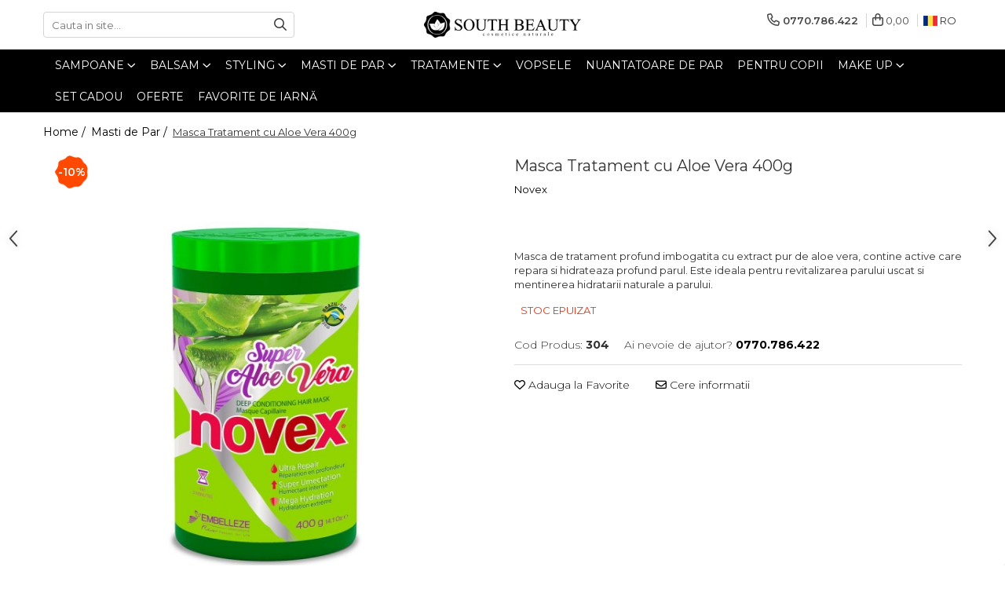

--- FILE ---
content_type: text/html; charset=UTF-8
request_url: https://www.southbeauty.ro/masca/masca-de-tratament-profund-cu-aloe-vera.html
body_size: 38700
content:
<!DOCTYPE html>

<html lang="ro-ro">

	<head>
		<meta charset="UTF-8">

		<script src="https://gomagcdn.ro/themes/fashion/js/lazysizes.min.js?v=10111414-4.240" async=""></script>

		<script>
			function g_js(callbk){typeof callbk === 'function' ? window.addEventListener("DOMContentLoaded", callbk, false) : false;}
		</script>

					<link rel="icon" sizes="48x48" href="https://gomagcdn.ro/domains/southbeauty.ro/files/favicon/favicon.png">
			<link rel="apple-touch-icon" sizes="180x180" href="https://gomagcdn.ro/domains/southbeauty.ro/files/favicon/favicon.png">
		
		<style>
			/*body.loading{overflow:hidden;}
			body.loading #wrapper{opacity: 0;visibility: hidden;}
			body #wrapper{opacity: 1;visibility: visible;transition:all .1s ease-out;}*/

			.main-header .main-menu{min-height:43px;}
			.-g-hide{visibility:hidden;opacity:0;}

					</style>
		
		<link rel="preconnect" href="https://gomagcdn.ro"><link rel="dns-prefetch" href="https://fonts.googleapis.com" /><link rel="dns-prefetch" href="https://fonts.gstatic.com" /><link rel="dns-prefetch" href="https://connect.facebook.net" /><link rel="dns-prefetch" href="https://www.facebook.com" /><link rel="dns-prefetch" href="https://www.googletagmanager.com" /><link rel="dns-prefetch" href="https://static.hotjar.com" /><link rel="dns-prefetch" href="https://analytics.tiktok.com" /><link rel="dns-prefetch" href="https://embed.tawk.to" />

					<link rel="preload" as="image" href="https://gomagcdn.ro/domains/southbeauty.ro/files/product/large/Product_Front_4619dc0a-4cac-42ba-8582-d425c31db945_900x.jpg-316-8699.jpg"   >
		
		<link rel="preload" href="https://gomagcdn.ro/themes/fashion/js/plugins.js?v=10111414-4.240" as="script">

					<link rel="preload" href="https://gomagcdn.ro/domains/southbeauty.ro/themes/fashion/js/custom.js?1544785634" as="script">
		
					<link rel="preload" href="https://www.southbeauty.ro/theme/default.js?v=41645689247" as="script">
				
		<link rel="preload" href="https://gomagcdn.ro/themes/fashion/js/dev.js?v=10111414-4.240" as="script">

		
					<link rel="stylesheet" href="https://gomagcdn.ro/themes/fashion/css/main-min.css?v=10111414-4.240-1" data-values='{"blockScripts": "1"}'>
		
					<link rel="stylesheet" href="https://www.southbeauty.ro/theme/default.css?v=41645689247">
		
					<link rel="stylesheet" href="https://gomagcdn.ro/domains/southbeauty.ro/themes/fashion/css/custom.css?1669968035">
						<link rel="stylesheet" href="https://gomagcdn.ro/themes/fashion/css/dev-style.css?v=10111414-4.240-1">
		
		
		
		<link rel="alternate" hreflang="ro-ro" href="https://www.southbeauty.ro/masca/masca-de-tratament-profund-cu-aloe-vera.html"><link rel="alternate" hreflang="en" href="https://www.southbeauty.ro/en/hair-mask/aloe-vera-deep-treatment-mask.html"><link rel="alternate" hreflang="x-default" href="https://www.southbeauty.ro/masca/masca-de-tratament-profund-cu-aloe-vera.html">
									<!-- Google tag (gtag.js) -->
<script async src="https://www.googletagmanager.com/gtag/js?id=AW-775809977"></script>
<script>
  window.dataLayer = window.dataLayer || [];
  function gtag(){dataLayer.push(arguments);}
  gtag('js', new Date());

  gtag('config', 'AW-775809977');
</script>
<script>
  dataLayer.push({
    'event':'order_complete',
    'order_id': 'variable for order id',
    'order_value': 'variable for order value',
    'order_currency': 'currency',
    'enhanced_conversion_data': {
      "email": "pass the email variable"
    }
  });
</script><!-- start Omniconvert.com code -->
<link rel="dns-prefetch" href="//app.omniconvert.com" />
<script type="text/javascript">window._mktz=window._mktz||[];</script>
<script src="//cdn.omniconvert.com/js/q6a1919.js"></script>
<!-- end Omniconvert.com code --> <!-- Start cookieyes banner --> <script id="cookieyes" type="text/javascript" src="https://cdn-cookieyes.com/client_data/28eb52f8a5b9bf6fa9b64289/script.js"></script> <!-- End cookieyes banner -->					
		<meta name="expires" content="never">
		<meta name="revisit-after" content="1 days">
					<meta name="author" content="Gomag">
				<title>Masca de Tratament Profund cu Aloe Vera</title>


					<meta name="robots" content="index,follow" />
						
		<meta name="description" content="Masca de Tratament Profund pentru Par
Cu Aloe Vera">
		<meta class="viewport" name="viewport" content="width=device-width, initial-scale=1.0, user-scalable=no">
							<meta property="og:description" content="Masca de tratament profund imbogatita cu extract pur de aloe vera, contine active care repara si hidrateaza profund parul. Este ideala pentru revitalizarea parului uscat si mentinerea hidratarii naturale a parului."/>
							<meta property="og:image" content="https://gomagcdn.ro/domains/southbeauty.ro/files/product/large/Product_Front_4619dc0a-4cac-42ba-8582-d425c31db945_900x.jpg-316-8699.jpg"/>
															<link rel="canonical" href="https://www.southbeauty.ro/masca/masca-de-tratament-profund-cu-aloe-vera.html" />
			<meta property="og:url" content="https://www.southbeauty.ro/masca/masca-de-tratament-profund-cu-aloe-vera.html"/>
						
		<meta name="distribution" content="Global">
		<meta name="owner" content="www.southbeauty.ro">
		<meta name="publisher" content="www.southbeauty.ro">
		<meta name="rating" content="General">
		<meta name="copyright" content="Copyright www.southbeauty.ro 2026. All rights reserved">
		<link rel="search" href="https://www.southbeauty.ro/opensearch.ro.xml" type="application/opensearchdescription+xml" title="Cautare"/>

		
							<script src="https://gomagcdn.ro/themes/fashion/js/jquery-2.1.4.min.js"></script>
			<script defer src="https://gomagcdn.ro/themes/fashion/js/jquery.autocomplete.js?v=20181023"></script>
			<script src="https://gomagcdn.ro/themes/fashion/js/gomag.config.js?v=10111414-4.240"></script>
			<script src="https://gomagcdn.ro/themes/fashion/js/gomag.js?v=10111414-4.240"></script>
		
													<script>
$.Gomag.bind('User/Data/AffiliateMarketing/HideTrafiLeak', function(event, data){

    //hide tawk.to widget
	Tawk_API = Tawk_API || {};
	Tawk_API.onBeforeLoad = function(){
		Tawk_API.hideWidget();
	};
});
</script><script>
	var items = [];

	items.push(
		{
			id		:'304',
			name	:'Masca Tratament cu Aloe Vera 400g',
			brand	:'Novex',
			category:'Masti de Par',
			price	:49.1400,
			google_business_vertical: 'retail'
		}
	);

	gtag('event', 'view_item', {
		items: [items],
		currency: "RON",
		value: "49.1400",
		send_to: 'AW-775809977'
	});
		gtag('event', 'page_view', {
		send_to: 'AW-775809977',
		value: 49.1400,
		items: [{
			id: '304',
			google_business_vertical: 'retail'
		}]
		});
	</script><script>	
	$(document).ready(function(){
		
		$(document).on('click', $GomagConfig.cartSummaryItemRemoveButton, function() {
			var productId = $(this).attr("data-product");
			var productSku = $(this).attr("data-productsku");
			var productPrice = $(this).attr("data-productprice");
			var productQty = $(this).attr("data-qty");
			
			gtag('event', 'remove_from_cart', {
					send_to	: 'AW-775809977',
					value	: parseFloat(productQty) * parseFloat(productPrice),
					items:[{
						id		: productSku,
						quantity: productQty,
						price	: productPrice		 
				}]
			})
			
		})
	
		$(document).on('click', $GomagConfig.checkoutItemRemoveButton, function() {
			
			var itemKey = $(this).attr('id').replace('__checkoutItemRemove','');
			var productId = $(this).data("product");
			var productSku = $(this).attr("productsku");
			var productPrice = $(this).attr("productprice");
			var productQty = $('#quantityToAdd_'+itemKey).val();
			
			gtag('event', 'remove_from_cart', {
				send_to	: 'AW-775809977',
				value	: parseFloat(productQty) * parseFloat(productPrice),
				items	:[{
					id		: productSku,
					quantity: productQty,
					price	: productPrice
				}]
			})
			
		})
	});		
	
</script>
<!-- Global site tag (gtag.js) - Google Analytics -->
<script async src="https://www.googletagmanager.com/gtag/js?id=G-5WL27LCC2E"></script>
	<script>
 window.dataLayer = window.dataLayer || [];
  function gtag(){dataLayer.push(arguments);}
    var cookieValue = '';
  var name = 'g_c_consent' + "=";
  var decodedCookie = decodeURIComponent(document.cookie);
  var ca = decodedCookie.split(';');
  for(var i = 0; i <ca.length; i++) {
	var c = ca[i];
	while (c.charAt(0) == ' ') {
	  c = c.substring(1);
	}
	if (c.indexOf(name) == 0) {
	  cookieValue = c.substring(name.length, c.length);
	}
  }



if(cookieValue == ''){
	gtag('consent', 'default', {
	  'ad_storage': 'granted',
	  'ad_user_data': 'granted',
	  'ad_personalization': 'granted',
	  'analytics_storage': 'granted',
	  'personalization_storage': 'granted',
	  'functionality_storage': 'granted',
	  'security_storage': 'granted'
	});
	} else if(cookieValue != '-1'){


			gtag('consent', 'default', {
			'ad_storage': 'granted',
			'ad_user_data': 'granted',
			'ad_personalization': 'granted',
			'analytics_storage': 'granted',
			'personalization_storage': 'granted',
			'functionality_storage': 'granted',
			'security_storage': 'granted'
		});
	} else {
	 gtag('consent', 'default', {
		  'ad_storage': 'denied',
		  'ad_user_data': 'denied',
		  'ad_personalization': 'denied',
		  'analytics_storage': 'denied',
			'personalization_storage': 'denied',
			'functionality_storage': 'denied',
			'security_storage': 'denied'
		});

		 }
</script>
<script>

	
  gtag('js', new Date());

 
$.Gomag.bind('Cookie/Policy/Consent/Denied', function(){
	gtag('consent', 'update', {
		  'ad_storage': 'denied',
		  'ad_user_data': 'denied',
		  'ad_personalization': 'denied',
		  'analytics_storage': 'denied',
			'personalization_storage': 'denied',
			'functionality_storage': 'denied',
			'security_storage': 'denied'
		});
		})
$.Gomag.bind('Cookie/Policy/Consent/Granted', function(){
	gtag('consent', 'update', {
		  'ad_storage': 'granted',
		  'ad_user_data': 'granted',
		  'ad_personalization': 'granted',
		  'analytics_storage': 'granted',
			'personalization_storage': 'granted',
			'functionality_storage': 'granted',
			'security_storage': 'granted'
		});
		})
  gtag('config', 'G-5WL27LCC2E', {allow_enhanced_conversions: true });
</script>
<script>
	function gaBuildProductVariant(product)
	{
		let _return = '';
		if(product.version != undefined)
		{
			$.each(product.version, function(i, a){
				_return += (_return == '' ? '' : ', ')+a.value;
			})
		}
		return _return;
	}

</script>
<script>
	$.Gomag.bind('Product/Add/To/Cart/After/Listing', function gaProductAddToCartLV4(event, data) {
		if(data.product !== undefined) {
			var gaProduct = false;
			if(typeof(gaProducts) != 'undefined' && gaProducts[data.product.id] != undefined)
			{
				gaProduct = gaProducts[data.product.id];

			}

			if(gaProduct == false)
			{
				gaProduct = {};
				gaProduct.item_id = data.product.id;
				gaProduct.currency = data.product.currency ? (String(data.product.currency).toLowerCase() == 'lei' ? 'RON' : data.product.currency) : 'RON';
				gaProduct.item_name =  data.product.sku ;
				gaProduct.item_variant= gaBuildProductVariant(data.product);
				gaProduct.item_brand = data.product.brand;
				gaProduct.item_category = data.product.category;

			}

			gaProduct.price = parseFloat(data.product.price).toFixed(2);
			gaProduct.quantity = data.product.productQuantity;
			gtag("event", "add_to_cart", {
				currency: gaProduct.currency,
				value: parseFloat(gaProduct.price) * parseFloat(gaProduct.quantity),
				items: [
					gaProduct
				]
			});

		}
	})
	$.Gomag.bind('Product/Add/To/Cart/After/Details', function gaProductAddToCartDV4(event, data){

		if(data.product !== undefined){

			var gaProduct = false;
			if(
				typeof(gaProducts) != 'undefined'
				&&
				gaProducts[data.product.id] != undefined
			)
			{
				var gaProduct = gaProducts[data.product.id];
			}

			if(gaProduct == false)
			{
				gaProduct = {};
				gaProduct.item_id = data.product.id;
				gaProduct.currency = data.product.currency ? (String(data.product.currency).toLowerCase() == 'lei' ? 'RON' : data.product.currency) : 'RON';
				gaProduct.item_name =  data.product.sku ;
				gaProduct.item_variant= gaBuildProductVariant(data.product);
				gaProduct.item_brand = data.product.brand;
				gaProduct.item_category = data.product.category;

			}

			gaProduct.price = parseFloat(data.product.price).toFixed(2);
			gaProduct.quantity = data.product.productQuantity;


			gtag("event", "add_to_cart", {
			  currency: gaProduct.currency,
			  value: parseFloat(gaProduct.price) * parseFloat(gaProduct.quantity),
			  items: [
				gaProduct
			  ]
			});
        }

	})
	 $.Gomag.bind('Product/Remove/From/Cart', function gaProductRemovedFromCartV4(event, data){
		var envData = $.Gomag.getEnvData();
		var products = envData.products;

		if(data.data.product !== undefined && products[data.data.product] !== undefined){


			var dataProduct = products[data.data.product];


			gaProduct = {};
			gaProduct.item_id = dataProduct.id;

			gaProduct.item_name =   dataProduct.sku ;
			gaProduct.currency = dataProduct.currency ? (String(dataProduct.currency).toLowerCase() == 'lei' ? 'RON' : dataProduct.currency) : 'RON';
			gaProduct.item_category = dataProduct.category;
			gaProduct.item_brand = dataProduct.brand;
			gaProduct.price = parseFloat(dataProduct.price).toFixed(2);
			gaProduct.quantity = data.data.quantity;
			gaProduct.item_variant= gaBuildProductVariant(dataProduct);
			gtag("event", "remove_from_cart", {
			  currency: gaProduct.currency,
			  value: parseFloat(gaProduct.price) * parseFloat(gaProduct.quantity),
			  items: [
				gaProduct
			  ]
			});
        }

	});

	 $.Gomag.bind('Cart/Quantity/Update', function gaCartQuantityUpdateV4(event, data){
		var envData = $.Gomag.getEnvData();
		var products = envData.products;
		if(!data.data.finalQuantity || !data.data.initialQuantity)
		{
			return false;
		}
		var dataProduct = products[data.data.product];
		if(dataProduct == undefined)
		{
			return false;
		}

		gaProduct = {};
		gaProduct.item_id = dataProduct.id;
		gaProduct.currency = dataProduct.currency ? (String(dataProduct.currency).toLowerCase() == 'lei' ? 'RON' : dataProduct.currency) : 'RON';
		gaProduct.item_name =  dataProduct.sku ;

		gaProduct.item_category = dataProduct.category;
		gaProduct.item_brand = dataProduct.brand;
		gaProduct.price = parseFloat(dataProduct.price).toFixed(2);
		gaProduct.item_variant= gaBuildProductVariant(dataProduct);
		if(parseFloat(data.data.initialQuantity) < parseFloat(data.data.finalQuantity))
		{
			var quantity = parseFloat(data.data.finalQuantity) - parseFloat(data.data.initialQuantity);
			gaProduct.quantity = quantity;

			gtag("event", "add_to_cart", {
			  currency: gaProduct.currency,
			  value: parseFloat(gaProduct.price) * parseFloat(gaProduct.quantity),
			  items: [
				gaProduct
			  ]
			});
		}
		else if(parseFloat(data.data.initialQuantity) > parseFloat(data.data.finalQuantity))
		{
			var quantity = parseFloat(data.data.initialQuantity) - parseFloat(data.data.finalQuantity);
			gaProduct.quantity = quantity;
			gtag("event", "remove_from_cart", {
			  currency: gaProduct.currency,
			  value: parseFloat(gaProduct.price) * parseFloat(gaProduct.quantity),
			  items: [
				gaProduct
			  ]
			});
		}

	});

</script>
<script>
!function (w, d, t) {
  w.TiktokAnalyticsObject=t;var ttq=w[t]=w[t]||[];ttq.methods=["page","track","identify","instances","debug","on","off","once","ready","alias","group","enableCookie","disableCookie"],ttq.setAndDefer=function(t,e){t[e]=function(){t.push([e].concat(Array.prototype.slice.call(arguments,0)))}};for(var i=0;i<ttq.methods.length;i++)ttq.setAndDefer(ttq,ttq.methods[i]);ttq.instance=function(t){for(var e=ttq._i[t]||[],n=0;n<ttq.methods.length;n++)ttq.setAndDefer(e,ttq.methods[n]);return e},ttq.load=function(e,n){var i="https://analytics.tiktok.com/i18n/pixel/events.js";ttq._i=ttq._i||{},ttq._i[e]=[],ttq._i[e]._u=i,ttq._t=ttq._t||{},ttq._t[e]=+new Date,ttq._o=ttq._o||{},ttq._o[e]=n||{};var o=document.createElement("script");o.type="text/javascript",o.async=!0,o.src=i+"?sdkid="+e+"&lib="+t;var a=document.getElementsByTagName("script")[0];a.parentNode.insertBefore(o,a)};

  ttq.load('CIVLFMRC77U8KT0H38D0');
  ttq.page();
}(window, document, 'ttq');
</script><script>
        (function(d, s, i) {
            var f = d.getElementsByTagName(s)[0], j = d.createElement(s);
            j.async = true;
            j.src = "https://t.themarketer.com/t/j/" + i;
            f.parentNode.insertBefore(j, f);
        })(document, "script", "X8NOZFCJ");
    </script><script>
function gmsc(name, value)
{
	if(value != undefined && value)
	{
		var expires = new Date();
		expires.setTime(expires.getTime() + parseInt(3600*24*1000*90));
		document.cookie = encodeURIComponent(name) + "=" + encodeURIComponent(value) + '; expires='+ expires.toUTCString() + "; path=/";
	}
}
let gmqs = window.location.search;
let gmup = new URLSearchParams(gmqs);
gmsc('g_sc', gmup.get('shop_campaign'));
gmsc('shop_utm_campaign', gmup.get('utm_campaign'));
gmsc('shop_utm_medium', gmup.get('utm_medium'));
gmsc('shop_utm_source', gmup.get('utm_source'));
</script><!-- Google Tag Manager -->
    <script>(function(w,d,s,l,i){w[l]=w[l]||[];w[l].push({'gtm.start':
    new Date().getTime(),event:'gtm.js'});var f=d.getElementsByTagName(s)[0],
    j=d.createElement(s),dl=l!='dataLayer'?'&l='+l:'';j.async=true;j.src=
    'https://www.googletagmanager.com/gtm.js?id='+i+dl;f.parentNode.insertBefore(j,f);
    })(window,document,'script','dataLayer','GTM-NHRPPWS');</script>
    <!-- End Google Tag Manager --><script>
window.dataLayer = window.dataLayer || [];
window.gtag = window.gtag || function(){dataLayer.push(arguments);}
</script><meta name="google-site-verification" content="KoAyyRPfMR6Kj9fXqshifRAvxlUpijrjmYTGkCluJGA" />
	<script type="text/javascript">
		(function(){
		ra_key = "IEGUL6HS74PVL0";
		var ra = document.createElement("script"); ra.type ="text/javascript"; ra.async = true; ra.src = ("https:" ==
		document.location.protocol ? "https://" : "http://") + "tracking.retargeting.biz/v3/rajs/" + ra_key + ".js";
		var s = document.getElementsByTagName("script")[0]; s.parentNode.insertBefore(ra,s);})();
		var _ra = _ra || {};
	
	</script>
 	<!-- Facebook Pixel Code -->
				<script>
				!function(f,b,e,v,n,t,s){if(f.fbq)return;n=f.fbq=function(){n.callMethod?
				n.callMethod.apply(n,arguments):n.queue.push(arguments)};if(!f._fbq)f._fbq=n;
				n.push=n;n.loaded=!0;n.version="2.0";n.queue=[];t=b.createElement(e);t.async=!0;
				t.src=v;s=b.getElementsByTagName(e)[0];s.parentNode.insertBefore(t,s)}(window,
				document,"script","//connect.facebook.net/en_US/fbevents.js");

				fbq("init", "2241800842510504");
				fbq("track", "PageView");</script>
				<!-- End Facebook Pixel Code -->
				<script>
				$.Gomag.bind('User/Ajax/Data/Loaded', function(event, data){
					if(data != undefined && data.data != undefined)
					{
						var eventData = data.data;
						if(eventData.facebookUserData != undefined)
						{
							$('body').append(eventData.facebookUserData);
						}
					}
				})
				</script>
				<script>
	$.Gomag.bind('Product/Add/To/Cart/After/Listing', function(event, data){
		if(data.product !== undefined){
			gtag('event', 'add_to_cart', {
				send_to	: 'AW-775809977',
				value	: parseFloat(data.product.productQuantity) * parseFloat(data.product.price),
				items	:[{
					id		: data.product.sku,
					name	: data.product.name,
					brand	: data.product.brand,
					category: data.product.category,
					quantity: data.product.productQuantity,
					price	: data.product.price
				 
			}]
		   })
        }
	})
	$.Gomag.bind('Product/Add/To/Cart/After/Details', function(event, data){
		
		if(data.product !== undefined){
			gtag('event', 'add_to_cart', {
				send_to: 'AW-775809977',
				value: parseFloat(data.product.productQuantity) * parseFloat(data.product.price),
				items: [{
					id: data.product.sku,
					name		: data.product.name,
					brand		: data.product.brand,
					category	: data.product.category,
					quantity	: data.product.productQuantity,
					price		: data.product.price
				}]	
			})
		}
	})
   
</script><!-- Hotjar Tracking Code for https://www.southbeauty.ro/ -->
<script>
    (function(h,o,t,j,a,r){
        h.hj=h.hj||function(){(h.hj.q=h.hj.q||[]).push(arguments)};
        h._hjSettings={hjid:2672860,hjsv:6};
        a=o.getElementsByTagName('head')[0];
        r=o.createElement('script');r.async=1;
        r.src=t+h._hjSettings.hjid+j+h._hjSettings.hjsv;
        a.appendChild(r);
    })(window,document,'https://static.hotjar.com/c/hotjar-','.js?sv=');
</script>

<!-- Install this snippet AFTER the Hotjar tracking code. -->
<script>
var userId = your_user_id || null; // Replace your_user_id with your own if available.
window.hj('identify', userId, {
    // Add your own custom attributes here. Some EXAMPLES:
    // 'Signed up': '2019—06-20Z', // Signup date in ISO-8601 format.
    // 'Last purchase category': 'Electronics', // Send strings with quotes around them.
    // 'Total purchases': 15, // Send numbers without quotes.
    // 'Last purchase date': '2019-06-20Z', // Send dates in ISO-8601 format.
    // 'Last refund date': null, // Send null when no value exists for a user.
});
</script> <meta name="google-site-verification" content="dS4Kkj3jXAONoi176RLAQRWoTmQuvfKBkBU96uGncQY" /> <meta name="p:domain_verify" content="87f96203c6f33347870af96a72aa9a18"/>					
		
	</head>

	<body class="" style="background: #ffffff top center repeat;">

		<script >
			function _addCss(url, attribute, value, loaded){
				var _s = document.createElement('link');
				_s.rel = 'stylesheet';
				_s.href = url;
				_s.type = 'text/css';
				if(attribute)
				{
					_s.setAttribute(attribute, value)
				}
				if(loaded){
					_s.onload = function(){
						var dom = document.getElementsByTagName('body')[0];
						//dom.classList.remove('loading');
					}
				}
				var _st = document.getElementsByTagName('link')[0];
				_st.parentNode.insertBefore(_s, _st);
			}
			//_addCss('https://fonts.googleapis.com/css2?family=Open+Sans:ital,wght@0,300;0,400;0,600;0,700;1,300;1,400&display=swap');
			_addCss('https://gomagcdn.ro/themes/_fonts/Open-Sans.css');

		</script>
		<script>
				/*setTimeout(
				  function()
				  {
				   document.getElementsByTagName('body')[0].classList.remove('loading');
				  }, 1000);*/
		</script>
									<script>
	
	$(document).ready(function(){
	
	$.Gomag.bind('Product/Add/To/Cart/After/Details', function _raProductAddToCartD(event, data){
		
		if(data.product !== undefined){
			_ra.addToCart(data.product.parent, data.product.productQuantity, false, function(){});
        }
		
	})
		
	});
				
		
</script>
<script>
	$(document).ready(function(){
		
		$('.addToWishlist').on('click', function() {
			
			_ra.addToWishlist(316, function(){});
			
		})
	});		
</script>	<script>
		$(document).ready(function(){
			
			$('.__retargetingImageThumbSelector').on('click', function() {
				//var product_id = $(this).attr("data-id");
				
				_ra.clickImage(316, function(){});
			});
				
			$(document).on('mouseHoverZoom', '.zoomContainer', function() {
				
				_ra.clickImage(316, function(){});
				
			});
		});		
	</script>
	<script>
	function facebookLike()
	{
		_ra.likeFacebook(316, function(){});
	}
</script>
	<script>
	_ra.sendProductInfo = {
		'id': 316,
		'name': 'Masca Tratament cu Aloe Vera 400g',
		'url': 'https://www.southbeauty.ro/masca/masca-de-tratament-profund-cu-aloe-vera.html',
		'img': 'https://gomagcdn.ro/domains/southbeauty.ro/files/product/medium/Product_Front_4619dc0a-4cac-42ba-8582-d425c31db945_900x.jpg-316-8699.jpg',
		'price': 54.6,
		'promo': 49.14,
					'brand': {
				'id': 3,
				'name': 'Novex'
			},
				'category':
		[{
                "id": 85,
                "name": "Oferte",
                "parent": false,
                "breadcrumb":
								[]
			        }],
        "inventory": {
            "variations": true,
            "stock": {
													"304": false									            }
        }
	};

	$(document).ready(function() {
		if (_ra.ready !== undefined) {
			_ra.sendProduct(_ra.sendProductInfo);
		}
	});
</script>
<script>	
	$(document).ready(function(){
		$(document).on('click', '.product-remove', function() {
			var productId = $(this).attr("data-product");
			var productQty = $(this).attr("data-qty");
			
			_ra.removeFromCart(productId, productQty, false, function() {
				//console.log("Product removed from cart"); // un callback
            });
			
		})
	});		
	
	$(document).ready(function(){
		$(document).on('click', '.remove', function() {
			var productId = $(this).attr("data-product");
			var productQty = $(this).attr("data-qty");
			
			_ra.removeFromCart(productId, productQty, false, function() {
				//console.log("Product removed from cart"); // un callback
            });
			
		})
	});		
	
</script>
					
					<div id="fb-root"></div>
						<script >
			window.fbAsyncInit = function() {
			FB.init({
			appId : '271265316878026',
			autoLogAppEvents : true,
			xfbml : true,
			version : 'v12.0'
			});
			};
			</script>
			<script async defer crossorigin="anonymous" src="https://connect.facebook.net/ro_RO/sdk.js"></script>
					
		<div id="wrapper">
			<!-- BLOCK:462e4283a7b9609598f899000d3f1736 start -->
<div id="_cartSummary" class="hide"></div>

<script >
	$(document).ready(function() {

		$(document).on('keypress', '.-g-input-loader', function(){
			$(this).addClass('-g-input-loading');
		})

		$.Gomag.bind('Product/Add/To/Cart/After', function(eventResponse, properties)
		{
									var data = JSON.parse(properties.data);
			$('.q-cart').html(data.quantity);
			if(parseFloat(data.quantity) > 0)
			{
				$('.q-cart').removeClass('hide');
			}
			else
			{
				$('.q-cart').addClass('hide');
			}
			$('.cartPrice').html(data.subtotal + ' ' + data.currency);
			$('.cartProductCount').html(data.quantity);


		})
		$('#_cartSummary').on('updateCart', function(event, cart) {
			var t = $(this);

			$.get('https://www.southbeauty.ro/cart-update', {
				cart: cart
			}, function(data) {

				$('.q-cart').html(data.quantity);
				if(parseFloat(data.quantity) > 0)
				{
					$('.q-cart').removeClass('hide');
				}
				else
				{
					$('.q-cart').addClass('hide');
				}
				$('.cartPrice').html(data.subtotal + ' ' + data.currency);
				$('.cartProductCount').html(data.quantity);
			}, 'json');
			window.ga = window.ga || function() {
				(ga.q = ga.q || []).push(arguments)
			};
			ga('send', 'event', 'Buton', 'Click', 'Adauga_Cos');
		});

		if(window.gtag_report_conversion) {
			$(document).on("click", 'li.phone-m', function() {
				var phoneNo = $('li.phone-m').children( "a").attr('href');
				gtag_report_conversion(phoneNo);
			});

		}

	});
</script>



<header class="main-header container-bg clearfix" data-block="headerBlock">
	<div class="discount-tape container-h full -g-hide" id="_gomagHellobar"></div>

		
	<div class="top-head-bg container-h full">

		<div class="top-head container-h">
			<div class="row">
				<div class="col-md-3 col-sm-3 col-xs-5 logo-h">
					
	<a href="https://www.southbeauty.ro" id="logo" data-pageId="2">
		<img src="https://gomagcdn.ro/domains/southbeauty.ro/files/company/logo-south-beauty-29-10-2018-05-4892679779.png" fetchpriority="high" class="img-responsive" alt="south" title="south" width="200" height="50" style="width:auto;">
	</a>
				</div>
				<div class="col-md-4 col-sm-4 col-xs-7 main search-form-box">
					
<form name="search-form" class="search-form" action="https://www.southbeauty.ro/https-www-southbeauty-ro-produse" id="_searchFormMainHeader">

	<input id="_autocompleteSearchMainHeader" name="c" class="input-placeholder -g-input-loader" type="text" placeholder="Cauta in site..." aria-label="Search"  value="">
	<button id="_doSearch" class="search-button" aria-hidden="true">
		<i class="fa fa-search" aria-hidden="true"></i>
	</button>

				<script >
			$(document).ready(function() {

				$('#_autocompleteSearchMainHeader').autocomplete({
					serviceUrl: 'https://www.southbeauty.ro/autocomplete',
					minChars: 2,
					deferRequestBy: 700,
					appendTo: '#_searchFormMainHeader',
					width: parseInt($('#_doSearch').offset().left) - parseInt($('#_autocompleteSearchMainHeader').offset().left),
					formatResult: function(suggestion, currentValue) {
						return suggestion.value;
					},
					onSelect: function(suggestion) {
						$(this).val(suggestion.data);
					},
					onSearchComplete: function(suggestion) {
						$(this).removeClass('-g-input-loading');
					}
				});
				$(document).on('click', '#_doSearch', function(e){
					e.preventDefault();
					if($('#_autocompleteSearchMainHeader').val() != '')
					{
						$('#_searchFormMainHeader').submit();
					}
				})
			});
		</script>
	

</form>
				</div>
				<div class="col-md-5 col-sm-5 acount-section">
					
<ul>
	<li class="search-m hide">
		<a href="#" class="-g-no-url" aria-label="Cauta in site..." data-pageId="">
			<i class="fa fa-search search-open" aria-hidden="true"></i>
			<i style="display:none" class="fa fa-times search-close" aria-hidden="true"></i>
		</a>
	</li>
	<li class="-g-user-icon -g-user-icon-empty">
			
	</li>
	
				<li class="contact-header">
			<a href="tel:0770.786.422" aria-label="Contacteaza-ne" data-pageId="3">
				<i class="fa fa-phone" aria-hidden="true"></i>
								<span>0770.786.422</span>
			</a>
		</li>
			<li class="wishlist-header hide">
		<a href="https://www.southbeauty.ro/wishlist" aria-label="Wishlist" data-pageId="28">
			<span class="-g-wishlist-product-count -g-hide"></span>
			<i class="fa fa-heart-o" aria-hidden="true"></i>
			<span class="">Favorite</span>
		</a>
	</li>
	<li class="cart-header-btn cart">
		<a class="cart-drop _showCartHeader" href="https://www.southbeauty.ro/cos-de-cumparaturi" aria-label="Cos de cumparaturi">
			<span class="q-cart hide">0</span>
			<i class="fa fa-shopping-bag" aria-hidden="true"></i>
			<span class="count cartPrice">0,00
				
			</span>
		</a>
					<div class="cart-dd  _cartShow cart-closed"></div>
			</li>

			<li class="international-header">
			<span class="flag-select">
				<img src="https://gomagcdn.ro/themes/fashion/gfx/ro-i.png" style="margin-bottom: 3px;" height="13" width="18" alt="Ro"> RO			</span>
			<ul class="flag-drop">
								<li class="language-header">
				<span class="international-title">Limba</span>
					<ul class="international-holder">
													<li>
								<a class="text-default" data-lang="ro" href="https://www.southbeauty.ro" aria-label="Limba ro">
									<img src="https://gomagcdn.ro/themes/fashion/gfx/ro-i.png" height="13" width="18" alt="ro">
									Romana
								</a>
							</li>
													<li>
								<a class="text-default" data-lang="en" href="https://www.southbeauty.ro/en" aria-label="Limba en">
									<img src="https://gomagcdn.ro/themes/fashion/gfx/en-i.png" height="13" width="18" alt="en">
									English
								</a>
							</li>
											</ul>
				</li>
											</ul>
		</li>
	</ul>

	<script>
		$(document).ready(function() {
			//Cart
							$('.cart').mouseenter(function() {
					$.Gomag.showCartSummary('div._cartShow');
				}).mouseleave(function() {
					$.Gomag.hideCartSummary('div._cartShow');
					$('div._cartShow').removeClass('cart-open');
				});
						$(document).on('click', '.dropdown-toggle', function() {
				window.location = $(this).attr('href');
			})
		})
	</script>

				</div>
			</div>
		</div>
	</div>


<div id="navigation">
	<nav id="main-menu" class="main-menu container-h full clearfix">
		<a href="#" class="menu-trg -g-no-url" title="Produse">
			<span>&nbsp;</span>
		</a>
		
<div class="container-h nav-menu-hh clearfix">

	<!-- BASE MENU -->
	<ul class="
			nav-menu base-menu container-h
			
			
		">

		

			
		<li class="menu-drop __GomagMM ">
							<a
					href="https://www.southbeauty.ro/sampon"
					class="  "
					rel="  "
					
					title="Sampoane"
					data-Gomag=''
					data-block-name="mainMenuD0"
					data-pageId= "93"
					data-block="mainMenuD">
											<span class="list">Sampoane</span>
						<i class="fa fa-angle-down"></i>
				</a>

									<div class="menu-dd">
										<ul class="drop-list clearfix w100">
																																						<li class="fl">
										<div class="col">
											<p class="title">
												<a
												href="https://www.southbeauty.ro/cresterea-parul"
												class="title    "
												rel="  "
												
												title="Cresterea Parului"
												data-Gomag=''
												data-block-name="mainMenuD1"
												data-block="mainMenuD"
												data-pageId= "93"
												>
																										Cresterea Parului
												</a>
											</p>
																						
										</div>
									</li>
																																<li class="fl">
										<div class="col">
											<p class="title">
												<a
												href="https://www.southbeauty.ro/par-deteriorat"
												class="title    "
												rel="  "
												
												title="Par Deteriorat"
												data-Gomag=''
												data-block-name="mainMenuD1"
												data-block="mainMenuD"
												data-pageId= "93"
												>
																										Par Deteriorat
												</a>
											</p>
																						
										</div>
									</li>
																																<li class="fl">
										<div class="col">
											<p class="title">
												<a
												href="https://www.southbeauty.ro/par-uscat-54"
												class="title    "
												rel="  "
												
												title="Par Uscat"
												data-Gomag=''
												data-block-name="mainMenuD1"
												data-block="mainMenuD"
												data-pageId= "93"
												>
																										Par Uscat
												</a>
											</p>
																						
										</div>
									</li>
																																<li class="fl">
										<div class="col">
											<p class="title">
												<a
												href="https://www.southbeauty.ro/par-gras"
												class="title    "
												rel="  "
												
												title="Par Gras"
												data-Gomag=''
												data-block-name="mainMenuD1"
												data-block="mainMenuD"
												data-pageId= "93"
												>
																										Par Gras
												</a>
											</p>
																						
										</div>
									</li>
																																<li class="fl">
										<div class="col">
											<p class="title">
												<a
												href="https://www.southbeauty.ro/par-blond"
												class="title    "
												rel="  "
												
												title="Par Blond"
												data-Gomag=''
												data-block-name="mainMenuD1"
												data-block="mainMenuD"
												data-pageId= "93"
												>
																										Par Blond
												</a>
											</p>
																						
										</div>
									</li>
																																<li class="fl">
										<div class="col">
											<p class="title">
												<a
												href="https://www.southbeauty.ro/par-vopsit"
												class="title    "
												rel="  "
												
												title="Par Vopsit"
												data-Gomag=''
												data-block-name="mainMenuD1"
												data-block="mainMenuD"
												data-pageId= "93"
												>
																										Par Vopsit
												</a>
											</p>
																						
										</div>
									</li>
																																<li class="fl">
										<div class="col">
											<p class="title">
												<a
												href="https://www.southbeauty.ro/par-drept"
												class="title    "
												rel="  "
												
												title="Par Drept"
												data-Gomag=''
												data-block-name="mainMenuD1"
												data-block="mainMenuD"
												data-pageId= "93"
												>
																										Par Drept
												</a>
											</p>
																						
										</div>
									</li>
																																<li class="fl">
										<div class="col">
											<p class="title">
												<a
												href="https://www.southbeauty.ro/par-normal"
												class="title    "
												rel="  "
												
												title="Par Normal"
												data-Gomag=''
												data-block-name="mainMenuD1"
												data-block="mainMenuD"
												data-pageId= "93"
												>
																										Par Normal
												</a>
											</p>
																						
										</div>
									</li>
																																<li class="fl">
										<div class="col">
											<p class="title">
												<a
												href="https://www.southbeauty.ro/sampon-par-cret"
												class="title    "
												rel="  "
												
												title="Par Cret si Ondulat"
												data-Gomag=''
												data-block-name="mainMenuD1"
												data-block="mainMenuD"
												data-pageId= "93"
												>
																										Par Cret si Ondulat
												</a>
											</p>
																						
										</div>
									</li>
																																<li class="fl">
										<div class="col">
											<p class="title">
												<a
												href="https://www.southbeauty.ro/sampon-cg"
												class="title    "
												rel="  "
												
												title="Aprobat Curly Girl"
												data-Gomag=''
												data-block-name="mainMenuD1"
												data-block="mainMenuD"
												data-pageId= "93"
												>
																										Aprobat Curly Girl
												</a>
											</p>
																						
										</div>
									</li>
																																<li class="fl">
										<div class="col">
											<p class="title">
												<a
												href="https://www.southbeauty.ro/sampon-fara-sulfati"
												class="title    "
												rel="  "
												
												title="Sampon Fara Sulfati"
												data-Gomag=''
												data-block-name="mainMenuD1"
												data-block="mainMenuD"
												data-pageId= "93"
												>
																										Sampon Fara Sulfati
												</a>
											</p>
																						
										</div>
									</li>
																													</ul>
																	</div>
									
		</li>
		
		<li class="menu-drop __GomagMM ">
							<a
					href="https://www.southbeauty.ro/balsam-de-par"
					class="  "
					rel="  "
					
					title="Balsam"
					data-Gomag=''
					data-block-name="mainMenuD0"
					data-pageId= "93"
					data-block="mainMenuD">
											<span class="list">Balsam</span>
						<i class="fa fa-angle-down"></i>
				</a>

									<div class="menu-dd">
										<ul class="drop-list clearfix w100">
																																						<li class="fl">
										<div class="col">
											<p class="title">
												<a
												href="https://www.southbeauty.ro/balsam-cresterea-parul"
												class="title    "
												rel="  "
												
												title="Cresterea Parului"
												data-Gomag=''
												data-block-name="mainMenuD1"
												data-block="mainMenuD"
												data-pageId= "93"
												>
																										Cresterea Parului
												</a>
											</p>
																						
										</div>
									</li>
																																<li class="fl">
										<div class="col">
											<p class="title">
												<a
												href="https://www.southbeauty.ro/par-deteriorat-50"
												class="title    "
												rel="  "
												
												title="Par Deteriorat"
												data-Gomag=''
												data-block-name="mainMenuD1"
												data-block="mainMenuD"
												data-pageId= "93"
												>
																										Par Deteriorat
												</a>
											</p>
																						
										</div>
									</li>
																																<li class="fl">
										<div class="col">
											<p class="title">
												<a
												href="https://www.southbeauty.ro/par-uscat"
												class="title    "
												rel="  "
												
												title="Par Uscat"
												data-Gomag=''
												data-block-name="mainMenuD1"
												data-block="mainMenuD"
												data-pageId= "93"
												>
																										Par Uscat
												</a>
											</p>
																						
										</div>
									</li>
																																<li class="fl">
										<div class="col">
											<p class="title">
												<a
												href="https://www.southbeauty.ro/par-gras-62"
												class="title    "
												rel="  "
												
												title="Par Gras"
												data-Gomag=''
												data-block-name="mainMenuD1"
												data-block="mainMenuD"
												data-pageId= "93"
												>
																										Par Gras
												</a>
											</p>
																						
										</div>
									</li>
																																<li class="fl">
										<div class="col">
											<p class="title">
												<a
												href="https://www.southbeauty.ro/par-blond-53"
												class="title    "
												rel="  "
												
												title="Par Blond"
												data-Gomag=''
												data-block-name="mainMenuD1"
												data-block="mainMenuD"
												data-pageId= "93"
												>
																										Par Blond
												</a>
											</p>
																						
										</div>
									</li>
																																<li class="fl">
										<div class="col">
											<p class="title">
												<a
												href="https://www.southbeauty.ro/par-vopsit-52"
												class="title    "
												rel="  "
												
												title="Par Vopsit"
												data-Gomag=''
												data-block-name="mainMenuD1"
												data-block="mainMenuD"
												data-pageId= "93"
												>
																										Par Vopsit
												</a>
											</p>
																						
										</div>
									</li>
																																<li class="fl">
										<div class="col">
											<p class="title">
												<a
												href="https://www.southbeauty.ro/par-drept-61"
												class="title    "
												rel="  "
												
												title="Par Drept"
												data-Gomag=''
												data-block-name="mainMenuD1"
												data-block="mainMenuD"
												data-pageId= "93"
												>
																										Par Drept
												</a>
											</p>
																						
										</div>
									</li>
																																<li class="fl">
										<div class="col">
											<p class="title">
												<a
												href="https://www.southbeauty.ro/par-normal-49"
												class="title    "
												rel="  "
												
												title="Par Normal"
												data-Gomag=''
												data-block-name="mainMenuD1"
												data-block="mainMenuD"
												data-pageId= "93"
												>
																										Par Normal
												</a>
											</p>
																						
										</div>
									</li>
																																<li class="fl">
										<div class="col">
											<p class="title">
												<a
												href="https://www.southbeauty.ro/par-cret-si-ondulat-46"
												class="title    "
												rel="  "
												
												title="Par Cret si Ondulat"
												data-Gomag=''
												data-block-name="mainMenuD1"
												data-block="mainMenuD"
												data-pageId= "93"
												>
																										Par Cret si Ondulat
												</a>
											</p>
																						
										</div>
									</li>
																																<li class="fl">
										<div class="col">
											<p class="title">
												<a
												href="https://www.southbeauty.ro/curly-girl-aprobat-47"
												class="title    "
												rel="  "
												
												title="Aprobat Curly Girl"
												data-Gomag=''
												data-block-name="mainMenuD1"
												data-block="mainMenuD"
												data-pageId= "93"
												>
																										Aprobat Curly Girl
												</a>
											</p>
																						
										</div>
									</li>
																													</ul>
																	</div>
									
		</li>
		
		<li class="menu-drop __GomagMM ">
							<a
					href="https://www.southbeauty.ro/styling-ingrijirea-parului"
					class="  "
					rel="  "
					
					title="Styling"
					data-Gomag=''
					data-block-name="mainMenuD0"
					data-pageId= "93"
					data-block="mainMenuD">
											<span class="list">Styling</span>
						<i class="fa fa-angle-down"></i>
				</a>

									<div class="menu-dd">
										<ul class="drop-list clearfix w100">
																																						<li class="fl">
										<div class="col">
											<p class="title">
												<a
												href="https://www.southbeauty.ro/activator-bucle-par-cret-ondulat"
												class="title    "
												rel="  "
												
												title="Activatoare de Bucle"
												data-Gomag=''
												data-block-name="mainMenuD1"
												data-block="mainMenuD"
												data-pageId= "93"
												>
																										Activatoare de Bucle
												</a>
											</p>
																						
										</div>
									</li>
																																<li class="fl">
										<div class="col">
											<p class="title">
												<a
												href="https://www.southbeauty.ro/produse-pentru-indesirea-parului"
												class="title    "
												rel="  "
												
												title="Indesirea Parului"
												data-Gomag=''
												data-block-name="mainMenuD1"
												data-block="mainMenuD"
												data-pageId= "93"
												>
																										Indesirea Parului
												</a>
											</p>
																						
										</div>
									</li>
																																<li class="fl">
										<div class="col">
											<p class="title">
												<a
												href="https://www.southbeauty.ro/produse-netezirea-parului"
												class="title    "
												rel="  "
												
												title="Netezirea Parului"
												data-Gomag=''
												data-block-name="mainMenuD1"
												data-block="mainMenuD"
												data-pageId= "93"
												>
																										Netezirea Parului
												</a>
											</p>
																						
										</div>
									</li>
																																<li class="fl">
										<div class="col">
											<p class="title">
												<a
												href="https://www.southbeauty.ro/produse-ingrijire-par-cret"
												class="title    "
												rel="  "
												
												title="Par Cret si Ondulat"
												data-Gomag=''
												data-block-name="mainMenuD1"
												data-block="mainMenuD"
												data-pageId= "93"
												>
																										Par Cret si Ondulat
												</a>
											</p>
																						
										</div>
									</li>
																																<li class="fl">
										<div class="col">
											<p class="title">
												<a
												href="https://www.southbeauty.ro/par-normal-89"
												class="title    "
												rel="  "
												
												title="Par Normal"
												data-Gomag=''
												data-block-name="mainMenuD1"
												data-block="mainMenuD"
												data-pageId= "93"
												>
																										Par Normal
												</a>
											</p>
																						
										</div>
									</li>
																																<li class="fl">
										<div class="col">
											<p class="title">
												<a
												href="https://www.southbeauty.ro/produse-protectie-termica-par"
												class="title    "
												rel="  "
												
												title="Protectie Termica"
												data-Gomag=''
												data-block-name="mainMenuD1"
												data-block="mainMenuD"
												data-pageId= "93"
												>
																										Protectie Termica
												</a>
											</p>
																						
										</div>
									</li>
																																<li class="fl">
										<div class="col">
											<p class="title">
												<a
												href="https://www.southbeauty.ro/produse-varfuri-despicate"
												class="title    "
												rel="  "
												
												title="Varfuri Despicate"
												data-Gomag=''
												data-block-name="mainMenuD1"
												data-block="mainMenuD"
												data-pageId= "93"
												>
																										Varfuri Despicate
												</a>
											</p>
																						
										</div>
									</li>
																													</ul>
																	</div>
									
		</li>
		
		<li class="menu-drop __GomagMM ">
							<a
					href="https://www.southbeauty.ro/masca"
					class="  "
					rel="  "
					
					title="Masti de Par"
					data-Gomag=''
					data-block-name="mainMenuD0"
					data-pageId= "93"
					data-block="mainMenuD">
											<span class="list">Masti de Par</span>
						<i class="fa fa-angle-down"></i>
				</a>

									<div class="menu-dd">
										<ul class="drop-list clearfix w100">
																																						<li class="fl">
										<div class="col">
											<p class="title">
												<a
												href="https://www.southbeauty.ro/masca-hidratare"
												class="title    "
												rel="  "
												
												title="Hidratare"
												data-Gomag=''
												data-block-name="mainMenuD1"
												data-block="mainMenuD"
												data-pageId= "93"
												>
																										Hidratare
												</a>
											</p>
																						
										</div>
									</li>
																																<li class="fl">
										<div class="col">
											<p class="title">
												<a
												href="https://www.southbeauty.ro/masca-nutritie"
												class="title    "
												rel="  "
												
												title="Nutritie"
												data-Gomag=''
												data-block-name="mainMenuD1"
												data-block="mainMenuD"
												data-pageId= "93"
												>
																										Nutritie
												</a>
											</p>
																						
										</div>
									</li>
																																<li class="fl">
										<div class="col">
											<p class="title">
												<a
												href="https://www.southbeauty.ro/masca-restaurare"
												class="title    "
												rel="  "
												
												title="Reconstructie"
												data-Gomag=''
												data-block-name="mainMenuD1"
												data-block="mainMenuD"
												data-pageId= "93"
												>
																										Reconstructie
												</a>
											</p>
																						
										</div>
									</li>
																																<li class="fl">
										<div class="col">
											<p class="title">
												<a
												href="https://www.southbeauty.ro/masca-par-deteriorat"
												class="title    "
												rel="  "
												
												title="Par Deteriorat"
												data-Gomag=''
												data-block-name="mainMenuD1"
												data-block="mainMenuD"
												data-pageId= "93"
												>
																										Par Deteriorat
												</a>
											</p>
																						
										</div>
									</li>
																																<li class="fl">
										<div class="col">
											<p class="title">
												<a
												href="https://www.southbeauty.ro/masca-par-uscat"
												class="title    "
												rel="  "
												
												title="Par Uscat"
												data-Gomag=''
												data-block-name="mainMenuD1"
												data-block="mainMenuD"
												data-pageId= "93"
												>
																										Par Uscat
												</a>
											</p>
																						
										</div>
									</li>
																																<li class="fl">
										<div class="col">
											<p class="title">
												<a
												href="https://www.southbeauty.ro/masca-par-blond"
												class="title    "
												rel="  "
												
												title="Par Blond"
												data-Gomag=''
												data-block-name="mainMenuD1"
												data-block="mainMenuD"
												data-pageId= "93"
												>
																										Par Blond
												</a>
											</p>
																						
										</div>
									</li>
																																<li class="fl">
										<div class="col">
											<p class="title">
												<a
												href="https://www.southbeauty.ro/masca-par-vopsit"
												class="title    "
												rel="  "
												
												title="Par Vopsit"
												data-Gomag=''
												data-block-name="mainMenuD1"
												data-block="mainMenuD"
												data-pageId= "93"
												>
																										Par Vopsit
												</a>
											</p>
																						
										</div>
									</li>
																																<li class="fl">
										<div class="col">
											<p class="title">
												<a
												href="https://www.southbeauty.ro/masca-par-cret"
												class="title    "
												rel="  "
												
												title="Par Cret si Ondulat"
												data-Gomag=''
												data-block-name="mainMenuD1"
												data-block="mainMenuD"
												data-pageId= "93"
												>
																										Par Cret si Ondulat
												</a>
											</p>
																						
										</div>
									</li>
																																<li class="fl">
										<div class="col">
											<p class="title">
												<a
												href="https://www.southbeauty.ro/masca-cg"
												class="title    "
												rel="  "
												
												title="Aprobat Curly Girl"
												data-Gomag=''
												data-block-name="mainMenuD1"
												data-block="mainMenuD"
												data-pageId= "93"
												>
																										Aprobat Curly Girl
												</a>
											</p>
																						
										</div>
									</li>
																													</ul>
																	</div>
									
		</li>
		
		<li class="menu-drop __GomagMM ">
							<a
					href="https://www.southbeauty.ro/tratamente-pentru-par"
					class="  "
					rel="  "
					
					title="Tratamente"
					data-Gomag=''
					data-block-name="mainMenuD0"
					data-pageId= "93"
					data-block="mainMenuD">
											<span class="list">Tratamente</span>
						<i class="fa fa-angle-down"></i>
				</a>

									<div class="menu-dd">
										<ul class="drop-list clearfix w100">
																																						<li class="fl">
										<div class="col">
											<p class="title">
												<a
												href="https://www.southbeauty.ro/tratament-cresterea-parului"
												class="title    "
												rel="  "
												
												title="Cresterea Parului"
												data-Gomag=''
												data-block-name="mainMenuD1"
												data-block="mainMenuD"
												data-pageId= "93"
												>
																										Cresterea Parului
												</a>
											</p>
																						
										</div>
									</li>
																																<li class="fl">
										<div class="col">
											<p class="title">
												<a
												href="https://www.southbeauty.ro/indreptarea-parului"
												class="title    "
												rel="  "
												
												title="Indreptarea Parului"
												data-Gomag=''
												data-block-name="mainMenuD1"
												data-block="mainMenuD"
												data-pageId= "93"
												>
																										Indreptarea Parului
												</a>
											</p>
																						
										</div>
									</li>
																																<li class="fl">
										<div class="col">
											<p class="title">
												<a
												href="https://www.southbeauty.ro/keratina"
												class="title    "
												rel="  "
												
												title="Keratina"
												data-Gomag=''
												data-block-name="mainMenuD1"
												data-block="mainMenuD"
												data-pageId= "93"
												>
																										Keratina
												</a>
											</p>
																						
										</div>
									</li>
																																<li class="fl">
										<div class="col">
											<p class="title">
												<a
												href="https://www.southbeauty.ro/netezirea-parului"
												class="title    "
												rel="  "
												
												title="Netezirea Parului"
												data-Gomag=''
												data-block-name="mainMenuD1"
												data-block="mainMenuD"
												data-pageId= "93"
												>
																										Netezirea Parului
												</a>
											</p>
																						
										</div>
									</li>
																																<li class="fl">
										<div class="col">
											<p class="title">
												<a
												href="https://www.southbeauty.ro/uleiuri"
												class="title    "
												rel="  "
												
												title="Uleiuri"
												data-Gomag=''
												data-block-name="mainMenuD1"
												data-block="mainMenuD"
												data-pageId= "93"
												>
																										Uleiuri
												</a>
											</p>
																						
										</div>
									</li>
																													</ul>
																	</div>
									
		</li>
		
		<li class="menu-drop __GomagMM ">
								<a
						href="https://www.southbeauty.ro/vopsele-pentru-par"
						class="    "
						rel="  "
						
						title="Vopsele"
						data-Gomag=''
						data-block-name="mainMenuD0"  data-block="mainMenuD" data-pageId= "93">
												<span class="list">Vopsele</span>
					</a>
				
		</li>
		
		<li class="menu-drop __GomagMM ">
								<a
						href="https://www.southbeauty.ro/nuantator-par"
						class="    "
						rel="  "
						
						title="Nuantatoare de Par"
						data-Gomag=''
						data-block-name="mainMenuD0"  data-block="mainMenuD" data-pageId= "93">
												<span class="list">Nuantatoare de Par</span>
					</a>
				
		</li>
		
		<li class="menu-drop __GomagMM ">
								<a
						href="https://www.southbeauty.ro/produse-par-copii"
						class="    "
						rel="  "
						
						title="Pentru Copii"
						data-Gomag=''
						data-block-name="mainMenuD0"  data-block="mainMenuD" data-pageId= "93">
												<span class="list">Pentru Copii</span>
					</a>
				
		</li>
		
		<li class="menu-drop __GomagMM ">
							<a
					href="https://www.southbeauty.ro/make-up"
					class="  "
					rel="  "
					
					title="Make Up"
					data-Gomag=''
					data-block-name="mainMenuD0"
					data-pageId= "93"
					data-block="mainMenuD">
											<span class="list">Make Up</span>
						<i class="fa fa-angle-down"></i>
				</a>

									<div class="menu-dd">
										<ul class="drop-list clearfix w100">
																																						<li class="fl">
										<div class="col">
											<p class="title">
												<a
												href="https://www.southbeauty.ro/blush-fard-obraz-iluminator"
												class="title    "
												rel="  "
												
												title="Blush & Iluminator"
												data-Gomag=''
												data-block-name="mainMenuD1"
												data-block="mainMenuD"
												data-pageId= "93"
												>
																										Blush &amp; Iluminator
												</a>
											</p>
																						
										</div>
									</li>
																																<li class="fl">
										<div class="col">
											<p class="title">
												<a
												href="https://www.southbeauty.ro/buze"
												class="title    "
												rel="  "
												
												title="Buze"
												data-Gomag=''
												data-block-name="mainMenuD1"
												data-block="mainMenuD"
												data-pageId= "93"
												>
																										Buze
												</a>
											</p>
																						
										</div>
									</li>
																																<li class="fl">
										<div class="col">
											<p class="title">
												<a
												href="https://www.southbeauty.ro/ochi"
												class="title    "
												rel="  "
												
												title="Ochi"
												data-Gomag=''
												data-block-name="mainMenuD1"
												data-block="mainMenuD"
												data-pageId= "93"
												>
																										Ochi
												</a>
											</p>
																						
										</div>
									</li>
																													</ul>
																	</div>
									
		</li>
		
		<li class="menu-drop __GomagMM ">
								<a
						href="https://www.southbeauty.ro/set-cadou"
						class="    "
						rel="  "
						
						title="Set Cadou"
						data-Gomag=''
						data-block-name="mainMenuD0"  data-block="mainMenuD" data-pageId= "93">
												<span class="list">Set Cadou</span>
					</a>
				
		</li>
		
		<li class="menu-drop __GomagMM ">
								<a
						href="https://www.southbeauty.ro/oferte"
						class="    "
						rel="  "
						
						title="Oferte"
						data-Gomag=''
						data-block-name="mainMenuD0"  data-block="mainMenuD" data-pageId= "93">
												<span class="list">Oferte</span>
					</a>
				
		</li>
		
		<li class="menu-drop __GomagMM ">
								<a
						href="https://www.southbeauty.ro/produse-par-vara"
						class="    "
						rel="  "
						
						title="Favorite de Iarnă"
						data-Gomag=''
						data-block-name="mainMenuD0"  data-block="mainMenuD" data-pageId= "93">
												<span class="list">Favorite de Iarnă</span>
					</a>
				
		</li>
						
		


		
	</ul> <!-- end of BASE MENU -->

</div>		<ul class="mobile-icon fr">

							<li class="phone-m">
					<a href="tel:0770.786.422" title="Contacteaza-ne">
												<i class="fa fa-phone" aria-hidden="true"></i>
					</a>
				</li>
									<li class="user-m -g-user-icon -g-user-icon-empty">
			</li>
			<li class="wishlist-header-m hide">
				<a href="https://www.southbeauty.ro/wishlist">
					<span class="-g-wishlist-product-count"></span>
					<i class="fa fa-heart-o" aria-hidden="true"></i>

				</a>
			</li>
			<li class="cart-m">
				<a href="https://www.southbeauty.ro/cos-de-cumparaturi">
					<span class="q-cart hide">0</span>
					<i class="fa fa-shopping-bag" aria-hidden="true"></i>
				</a>
			</li>
			<li class="search-m">
				<a href="#" class="-g-no-url" aria-label="Cauta in site...">
					<i class="fa fa-search search-open" aria-hidden="true"></i>
					<i style="display:none" class="fa fa-times search-close" aria-hidden="true"></i>
				</a>
			</li>
						<li class="international-header">
				<span class="flag-select">
					<img src="https://gomagcdn.ro/themes/fashion/gfx/ro-i.png" style="margin-bottom: 3px;" height="13" width="18" alt="Ro"> RO				</span>
				<ul class="flag-drop">
										<li class="language-header">
					<span class="international-title">Limba</span>
						<ul class="international-holder">
															<li>
									<a class="text-default" data-lang="ro" href="https://www.southbeauty.ro">
										<img src="https://gomagcdn.ro/themes/fashion/gfx/ro-i.png" height="13" width="18" alt="ro">
										Romana
									</a>
								</li>
															<li>
									<a class="text-default" data-lang="en" href="https://www.southbeauty.ro/en">
										<img src="https://gomagcdn.ro/themes/fashion/gfx/en-i.png" height="13" width="18" alt="en">
										English
									</a>
								</li>
													</ul>
					</li>
														</ul>
			</li>
				</ul>
	</nav>
	<!-- end main-nav -->

	<div style="display:none" class="search-form-box search-toggle">
		<form name="search-form" class="search-form" action="https://www.southbeauty.ro/https-www-southbeauty-ro-produse" id="_searchFormMobileToggle">
			<input id="_autocompleteSearchMobileToggle" name="c" class="input-placeholder -g-input-loader" type="text" autofocus="autofocus" value="" placeholder="Cauta in site..." aria-label="Search">
			<button id="_doSearchMobile" class="search-button" aria-hidden="true">
				<i class="fa fa-search" aria-hidden="true"></i>
			</button>

										<script >
					$(document).ready(function() {
						$('#_autocompleteSearchMobileToggle').autocomplete({
							serviceUrl: 'https://www.southbeauty.ro/autocomplete',
							minChars: 2,
							deferRequestBy: 700,
							appendTo: '#_searchFormMobileToggle',
							width: parseInt($('#_doSearchMobile').offset().left) - parseInt($('#_autocompleteSearchMobileToggle').offset().left),
							formatResult: function(suggestion, currentValue) {
								return suggestion.value;
							},
							onSelect: function(suggestion) {
								$(this).val(suggestion.data);
							},
							onSearchComplete: function(suggestion) {
								$(this).removeClass('-g-input-loading');
							}
						});

						$(document).on('click', '#_doSearchMobile', function(e){
							e.preventDefault();
							if($('#_autocompleteSearchMobileToggle').val() != '')
							{
								$('#_searchFormMobileToggle').submit();
							}
						})
					});
				</script>
			
		</form>
	</div>
</div>

</header>
<!-- end main-header --><!-- BLOCK:462e4283a7b9609598f899000d3f1736 end -->
			
<script >
	$.Gomag.bind('Product/Add/To/Cart/Validate', function(response, isValid)
	{
		$($GomagConfig.versionAttributesName).removeClass('versionAttributeError');

		if($($GomagConfig.versionAttributesSelectSelector).length && !$($GomagConfig.versionAttributesSelectSelector).val())
		{

			if ($($GomagConfig.versionAttributesHolder).position().top < jQuery(window).scrollTop()){
				//scroll up
				 $([document.documentElement, document.body]).animate({
					scrollTop: $($GomagConfig.versionAttributesHolder).offset().top - 55
				}, 1000, function() {
					$($GomagConfig.versionAttributesName).addClass('versionAttributeError');
				});
			}
			else if ($($GomagConfig.versionAttributesHolder).position().top + $($GomagConfig.versionAttributesHolder).height() >
				$(window).scrollTop() + (
					window.innerHeight || document.documentElement.clientHeight
				)) {
				//scroll down
				$('html,body').animate({
					scrollTop: $($GomagConfig.versionAttributesHolder).position().top - (window.innerHeight || document.documentElement.clientHeight) + $($GomagConfig.versionAttributesHolder).height() -55 }, 1000, function() {
					$($GomagConfig.versionAttributesName).addClass('versionAttributeError');
				}
				);
			}
			else{
				$($GomagConfig.versionAttributesName).addClass('versionAttributeError');
			}

			isValid.noError = false;
		}
		if($($GomagConfig.versionAttributesSelector).length && !$('.'+$GomagConfig.versionAttributesActiveSelectorClass).length)
		{

			if ($($GomagConfig.versionAttributesHolder).position().top < jQuery(window).scrollTop()){
				//scroll up
				 $([document.documentElement, document.body]).animate({
					scrollTop: $($GomagConfig.versionAttributesHolder).offset().top - 55
				}, 1000, function() {
					$($GomagConfig.versionAttributesName).addClass('versionAttributeError');
				});
			}
			else if ($($GomagConfig.versionAttributesHolder).position().top + $($GomagConfig.versionAttributesHolder).height() >
				$(window).scrollTop() + (
					window.innerHeight || document.documentElement.clientHeight
				)) {
				//scroll down
				$('html,body').animate({
					scrollTop: $($GomagConfig.versionAttributesHolder).position().top - (window.innerHeight || document.documentElement.clientHeight) + $($GomagConfig.versionAttributesHolder).height() -55 }, 1000, function() {
					$($GomagConfig.versionAttributesName).addClass('versionAttributeError');
				}
				);
			}
			else{
				$($GomagConfig.versionAttributesName).addClass('versionAttributeError');
			}

			isValid.noError = false;
		}
	});
	$.Gomag.bind('Page/Load', function removeSelectedVersionAttributes(response, settings) {
		/* remove selection for versions */
		if((settings.doNotSelectVersion != undefined && settings.doNotSelectVersion === true) && $($GomagConfig.versionAttributesSelector).length && !settings.reloadPageOnVersionClick) {
			$($GomagConfig.versionAttributesSelector).removeClass($GomagConfig.versionAttributesActiveSelectorClass);
		}

		if((settings.doNotSelectVersion != undefined && settings.doNotSelectVersion === true) && $($GomagConfig.versionAttributesSelectSelector).length) {
			var selected = settings.reloadPageOnVersionClick != undefined && settings.reloadPageOnVersionClick ? '' : 'selected="selected"';

			$($GomagConfig.versionAttributesSelectSelector).prepend('<option value="" ' + selected + '>Selectati</option>');
		}
	});
	$(document).ready(function() {
		function is_touch_device2() {
			return (('ontouchstart' in window) || (navigator.MaxTouchPoints > 0) || (navigator.msMaxTouchPoints > 0));
		};

		
		$.Gomag.bind('Product/Details/After/Ajax/Load', function(e, payload)
		{
			let reinit = payload.reinit;
			let response = payload.response;

			if(reinit){
				$('.thumb-h:not(.horizontal):not(.vertical)').insertBefore('.vertical-slide-img');

				var hasThumb = $('.thumb-sld').length > 0;

				$('.prod-lg-sld:not(.disabled)').slick({
					slidesToShow: 1,
					slidesToScroll: 1,
					//arrows: false,
					fade: true,
					//cssEase: 'linear',
					dots: true,
					infinite: false,
					draggable: false,
					dots: true,
					//adaptiveHeight: true,
					asNavFor: hasThumb ? '.thumb-sld' : null
				/*}).on('afterChange', function(event, slick, currentSlide, nextSlide){
					if($( window ).width() > 800 ){

						$('.zoomContainer').remove();
						$('#img_0').removeData('elevateZoom');
						var source = $('#img_'+currentSlide).attr('data-src');
						var fullImage = $('#img_'+currentSlide).attr('data-full-image');
						$('.swaped-image').attr({
							//src:source,
							"data-zoom-image":fullImage
						});
						$('.zoomWindowContainer div').stop().css("background-image","url("+ fullImage +")");
						$("#img_"+currentSlide).elevateZoom({responsive: true});
					}*/
				});

				if($( window ).width() < 767 ){
					$('.prod-lg-sld.disabled').slick({
						slidesToShow: 1,
						slidesToScroll: 1,
						fade: true,
						dots: true,
						infinite: false,
						draggable: false,
						dots: true,
					});
				}

				$('.prod-lg-sld.slick-slider').slick('resize');

				//PRODUCT THUMB SLD
				if ($('.thumb-h.horizontal').length){
					$('.thumb-sld').slick({
						vertical: false,
						slidesToShow: 6,
						slidesToScroll: 1,
						asNavFor: '.prod-lg-sld',
						dots: false,
						infinite: false,
						//centerMode: true,
						focusOnSelect: true
					});
				} else if ($('.thumb-h').length) {
					$('.thumb-sld').slick({
						vertical: true,
						slidesToShow: 4,
						slidesToScroll: 1,
						asNavFor: '.prod-lg-sld',
						dots: false,
						infinite: false,
						draggable: false,
						swipe: false,
						//adaptiveHeight: true,
						//centerMode: true,
						focusOnSelect: true
					});
				}

				if($.Gomag.isMobile()){
					$($GomagConfig.bannerDesktop).remove()
					$($GomagConfig.bannerMobile).removeClass('hideSlide');
				} else {
					$($GomagConfig.bannerMobile).remove()
					$($GomagConfig.bannerDesktop).removeClass('hideSlide');
				}
			}

			$.Gomag.trigger('Product/Details/After/Ajax/Load/Complete', {'response':response});
		});

		$.Gomag.bind('Product/Details/After/Ajax/Response', function(e, payload)
		{
			let response = payload.response;
			let data = payload.data;
			let reinitSlider = false;

			if (response.title) {
				let $content = $('<div>').html(response.title);
				let title = $($GomagConfig.detailsProductTopHolder).find($GomagConfig.detailsProductTitleHolder).find('.title > span');
				let newTitle = $content.find('.title > span');
				if(title.text().trim().replace(/\s+/g, ' ') != newTitle.text().trim().replace(/\s+/g, ' ')){
					$.Gomag.fadeReplace(title,newTitle);
				}

				let brand = $($GomagConfig.detailsProductTopHolder).find($GomagConfig.detailsProductTitleHolder).find('.brand-detail');
				let newBrand = $content.find('.brand-detail');
				if(brand.text().trim().replace(/\s+/g, ' ') != newBrand.text().trim().replace(/\s+/g, ' ')){
					$.Gomag.fadeReplace(brand,newBrand);
				}

				let review = $($GomagConfig.detailsProductTopHolder).find($GomagConfig.detailsProductTitleHolder).find('.__reviewTitle');
				let newReview = $content.find('.__reviewTitle');
				if(review.text().trim().replace(/\s+/g, ' ') != newReview.text().trim().replace(/\s+/g, ' ')){
					$.Gomag.fadeReplace(review,newReview);
				}
			}

			if (response.images) {
				let $content = $('<div>').html(response.images);
				var imagesHolder = $($GomagConfig.detailsProductTopHolder).find($GomagConfig.detailsProductImagesHolder);
				var images = [];
				imagesHolder.find('img').each(function() {
					var dataSrc = $(this).attr('data-src');
					if (dataSrc) {
						images.push(dataSrc);
					}
				});

				var newImages = [];
				$content.find('img').each(function() {
					var dataSrc = $(this).attr('data-src');
					if (dataSrc) {
						newImages.push(dataSrc);
					}
				});

				if(!$content.find('.thumb-h.horizontal').length && imagesHolder.find('.thumb-h.horizontal').length){
					$content.find('.thumb-h').addClass('horizontal');
				}
				
				const newTop  = $content.find('.product-icon-box:not(.bottom)').first();
				const oldTop  = imagesHolder.find('.product-icon-box:not(.bottom)').first();

				if (newTop.length && oldTop.length && (newTop.prop('outerHTML') !== oldTop.prop('outerHTML'))) {
					oldTop.replaceWith(newTop.clone());
				}
				
				const newBottom = $content.find('.product-icon-box.bottom').first();
				const oldBottom = imagesHolder.find('.product-icon-box.bottom').first();

				if (newBottom.length && oldBottom.length && (newBottom.prop('outerHTML') !== oldBottom.prop('outerHTML'))) {
					oldBottom.replaceWith(newBottom.clone());
				}

				if (images.length !== newImages.length || images.some((val, i) => val !== newImages[i])) {
					$.Gomag.fadeReplace($($GomagConfig.detailsProductTopHolder).find($GomagConfig.detailsProductImagesHolder), $content.html());
					reinitSlider = true;
				}
			}

			if (response.details) {
				let $content = $('<div>').html(response.details);
				$content.find('.stock-limit').hide();
				function replaceDetails(content){
					$($GomagConfig.detailsProductTopHolder).find($GomagConfig.detailsProductDetailsHolder).html(content);
				}

				if($content.find('.__shippingPriceTemplate').length && $($GomagConfig.detailsProductTopHolder).find('.__shippingPriceTemplate').length){
					$content.find('.__shippingPriceTemplate').replaceWith($($GomagConfig.detailsProductTopHolder).find('.__shippingPriceTemplate'));
					$($GomagConfig.detailsProductTopHolder).find('.__shippingPriceTemplate').slideDown(100);
				} else if (!$content.find('.__shippingPriceTemplate').length && $($GomagConfig.detailsProductTopHolder).find('.__shippingPriceTemplate').length){
					$($GomagConfig.detailsProductTopHolder).find('.__shippingPriceTemplate').slideUp(100);
				}

				if($content.find('.btn-flstockAlertBTN').length && !$($GomagConfig.detailsProductTopHolder).find('.btn-flstockAlertBTN').length || !$content.find('.btn-flstockAlertBTN').length && $($GomagConfig.detailsProductTopHolder).find('.btn-flstockAlertBTN').length){
					$.Gomag.fadeReplace($($GomagConfig.detailsProductTopHolder).find('.add-section'), $content.find('.add-section').clone().html());
					setTimeout(function(){
						replaceDetails($content.html());
					}, 500)
				} else if ($content.find('.-g-empty-add-section').length && $($GomagConfig.detailsProductTopHolder).find('.add-section').length) {
					$($GomagConfig.detailsProductTopHolder).find('.add-section').slideUp(100, function() {
						replaceDetails($content.html());
					});
				} else if($($GomagConfig.detailsProductTopHolder).find('.-g-empty-add-section').length && $content.find('.add-section').length){
					$($GomagConfig.detailsProductTopHolder).find('.-g-empty-add-section').replaceWith($content.find('.add-section').clone().hide());
					$($GomagConfig.detailsProductTopHolder).find('.add-section').slideDown(100, function() {
						replaceDetails($content.html());
					});
				} else {
					replaceDetails($content.html());
				}

			}

			$.Gomag.trigger('Product/Details/After/Ajax/Load', {'properties':data, 'response':response, 'reinit':reinitSlider});
		});

	});
</script>


<div class="container-h container-bg product-page-holder ">

	
<div class="breadcrumbs-default breadcrumbs-default-product clearfix -g-breadcrumbs-container">
  <ol>
    <li>
      <a href="https://www.southbeauty.ro/">Home&nbsp;/&nbsp;</a>
    </li>
        		<li>
		  <a href="https://www.southbeauty.ro/masca">Masti de Par&nbsp;/&nbsp;</a>
		</li>
		        <li class="active">Masca Tratament cu Aloe Vera 400g</li>
  </ol>
</div>
<!-- breadcrumbs-default -->

	

	<div id="-g-product-page-before"></div>

	<div id="product-page">

		
<div class="container-h product-top -g-product-316" data-product-id="316">

	<div class="row -g-product-row-box">
		<div class="detail-title col-sm-6 pull-right -g-product-title">
			
<div class="go-back-icon">
	<a href="https://www.southbeauty.ro/masca">
		<i class="fa fa-arrow-left" aria-hidden="true"></i>
	</a>
</div>

<h1 class="title">
		<span>

		Masca Tratament cu Aloe Vera 400g
		
	</span>
</h1>

			<a class="brand-detail" href="https://www.southbeauty.ro/https-www-southbeauty-ro-produse/embelleze" title="Novex" data-block="productDetailsBrandName">
			Novex
		</a>
	
<div class="__reviewTitle">
	
					
</div>		</div>
		<div class="detail-slider-holder col-sm-6 -g-product-images">
			

<div class="vertical-slider-box">
    <div class="vertical-slider-pager-h">

		
		<div class="vertical-slide-img">
			<ul class="prod-lg-sld ">
																													
				
									<li>
						<a href="https://gomagcdn.ro/domains/southbeauty.ro/files/product/original/Product_Front_4619dc0a-4cac-42ba-8582-d425c31db945_900x.jpg-316-8699.jpg" data-fancybox="prod-gallery" data-base-class="detail-layout" data-caption="masca-reparare-aloe-vera" class="__retargetingImageThumbSelector"  title="Masca Tratament cu Aloe Vera 400g">
															<img
									id="img_0"
									data-id="316"
									class="img-responsive"
									src="https://gomagcdn.ro/domains/southbeauty.ro/files/product/large/Product_Front_4619dc0a-4cac-42ba-8582-d425c31db945_900x.jpg-316-8699.jpg"
																			fetchpriority="high"
																		data-src="https://gomagcdn.ro/domains/southbeauty.ro/files/product/large/Product_Front_4619dc0a-4cac-42ba-8582-d425c31db945_900x.jpg-316-8699.jpg"
									alt="masca-reparare-aloe-vera [1]"
									title="masca-reparare-aloe-vera [1]"
									width="700" height="700"
								>
							
																				</a>
					</li>
											</ul>

			<div class="product-icon-box product-icon-box-316">
														<span class="hide icon discount bg-main -g-icon-discount-316 -g-data- ">-10%</span>

									
							</div>
			<div class="product-icon-box bottom product-icon-bottom-box-316">

							</div>
		</div>

		    </div>
</div>

<div class="clear"></div>
<div class="detail-share" style="text-align: center;">

            </div>
		</div>
		<div class="col-sm-6 detail-prod-attr pull-right -g-product-details">
			
<script >
  $(window).load(function() {
    setTimeout(function() {
      if ($($GomagConfig.detailsProductPriceBox + '316').hasClass('-g-hide')) {
        $($GomagConfig.detailsProductPriceBox + '316').removeClass('-g-hide');
      }
		if ($($GomagConfig.detailsDiscountIcon + '316').hasClass('hide')) {
			$($GomagConfig.detailsDiscountIcon + '316').removeClass('hide');
		}
	}, 3000);
  });
</script>


<script >
	$(document).ready(function(){
		$.Gomag.bind('Product/Disable/AddToCart', function addToCartDisababled(){
			$('.add2cart').addClass($GomagConfig.addToCartDisababled);
		})

		$('.-g-base-price-info').hover(function(){
			$('.-g-base-price-info-text').addClass('visible');
		}, function(){
			$('.-g-base-price-info-text').removeClass('visible');
		})

		$('.-g-prp-price-info').hover(function(){
			$('.-g-prp-price-info-text').addClass('visible');
		}, function(){
			$('.-g-prp-price-info-text').removeClass('visible');
		})
	})
</script>


<style>
	.detail-price .-g-prp-display{display: block;font-size:.85em!important;text-decoration:none;margin-bottom:3px;}
    .-g-prp-display .bPrice{display:inline-block;vertical-align:middle;}
    .-g-prp-display .icon-info{display:block;}
    .-g-base-price-info, .-g-prp-price-info{display:inline-block;vertical-align:middle;position: relative;margin-top: -3px;margin-left: 3px;}
    .-g-prp-price-info{margin-top: 0;margin-left: 0;}
    .detail-price s:not(.-g-prp-display) .-g-base-price-info{display:none;}
	.-g-base-price-info-text, .-g-prp-price-info-text{
		position: absolute;
		top: 25px;
		left: -100px;
		width: 200px;
		padding: 10px;
		font-family: "Open Sans",sans-serif;
		font-size:12px;
		color: #000;
		line-height:1.1;
		text-align: center;
		border-radius: 2px;
		background: #5d5d5d;
		opacity: 0;
		visibility: hidden;
		background: #fff;
		box-shadow: 0 2px 18px 0 rgb(0 0 0 / 15%);
		transition: all 0.3s cubic-bezier(0.9,0,0.2,0.99);
		z-index: 9;
	}
	.-g-base-price-info-text.visible, .-g-prp-price-info-text.visible{visibility: visible; opacity: 1;}
</style>
<span class="detail-price text-main -g-product-price-box-316 -g-hide " data-block="DetailsPrice" data-product-id="316">

			<input type="hidden" id="productBasePrice" value="54.6000"/>
		<input type="hidden" id="productFinalPrice" value="49.1400"/>
		<input type="hidden" id="productCurrency" value="RON"/>
		<input type="hidden" id="productVat" value="21"/>
		
		<s>
			
							<span class="bPrice -g-product-full-price-316">
					54,60
					RON
				</span>
			
			<span class="-g-base-price-info">
				<svg class="icon-info" fill="#00000095" xmlns="http://www.w3.org/2000/svg" viewBox="0 0 48 48" width="18" height="18"><path d="M 24 4 C 12.972066 4 4 12.972074 4 24 C 4 35.027926 12.972066 44 24 44 C 35.027934 44 44 35.027926 44 24 C 44 12.972074 35.027934 4 24 4 z M 24 7 C 33.406615 7 41 14.593391 41 24 C 41 33.406609 33.406615 41 24 41 C 14.593385 41 7 33.406609 7 24 C 7 14.593391 14.593385 7 24 7 z M 24 14 A 2 2 0 0 0 24 18 A 2 2 0 0 0 24 14 z M 23.976562 20.978516 A 1.50015 1.50015 0 0 0 22.5 22.5 L 22.5 33.5 A 1.50015 1.50015 0 1 0 25.5 33.5 L 25.5 22.5 A 1.50015 1.50015 0 0 0 23.976562 20.978516 z"/></svg>
				<span class="-g-base-price-info-text -g-base-price-info-text-316"></span>
			</span>
			

		</s>

		
		

		<span class="fPrice -g-product-final-price-316">
			49,14
			RON
		</span>



		
		<span class="-g-product-details-um -g-product-um-316 hide"></span>

		
		
		
		<span id="_countDown_316" class="_countDownTimer -g-product-count-down-316"></span>

							</span>


<div class="detail-product-atributes" data-product-id = "316">
				<div class="short-description">
			<div>
				Masca de tratament profund imbogatita cu extract pur de aloe vera, contine active care repara si hidrateaza profund parul.&nbsp;Este ideala pentru revitalizarea parului uscat&nbsp;si mentinerea hidratarii naturale a parului.
			</div>
			
					</div>
	
	</div>

<div class="detail-product-atributes" data-product-id = "316">
	<div class="prod-attr-h -g-version-attribute-holder">
		
	</div>

	
						<span class="stock-status unavailable -g-product-stock-status-316" data-initialstock="0">
				<i class="fa fa-times-circle-o" aria-hidden="true"></i>
				Stoc epuizat
			</span>
					</div>





<div class="-g-empty-add-section"></div>



	

<div class="product-code dataProductId" data-block="ProductAddToCartPhoneHelp" data-product-id="316">
	<span class="code">
		<span class="-g-product-details-code-prefix">Cod Produs:</span>
		<strong>304</strong>
	</span>

		<span class="help-phone">
		<span class="-g-product-details-help-phone">Ai nevoie de ajutor?</span>
		<a href="tel:0770.786.422">
			<strong>0770.786.422</strong>
		</a>
			</span>
	
	</div>


<div class="wish-section">
			<a href="#addToWishlistPopup_316" onClick="$.Gomag.addToWishlist({'p': 316 , 'u': 'https://www.southbeauty.ro/wishlist-add?product=316' })" title="Favorite" data-name="Masca Tratament cu Aloe Vera 400g" data-href="https://www.southbeauty.ro/wishlist-add?product=316" rel="nofollow" class="wish-btn col addToWishlist addToWishlistDefault -g-add-to-wishlist-316">
			<i class="fa fa-heart-o" aria-hidden="true"></i> Adauga la Favorite
		</a>
		
						<script >
			$.Gomag.bind('Set/Options/For/Informations', function(){

			})
		</script>
		

				<a href="#" rel="nofollow" id="info-btn" class="col -g-info-request-popup-details -g-no-url" onclick="$.Gomag.openPopupWithData('#info-btn', {iframe : {css : {width : '360px'}}, src: 'https://www.southbeauty.ro/iframe-info?loc=info&amp;id=316'});">
			<i class="fa fa-envelope-o" aria-hidden="true"></i> Cere informatii
		</a>
							</div>

		</div>
	</div>

	
    
	<div class="icon-group gomagComponent container-h container-bg clearfix detail">
		<style>
			.icon-group {visibility: visible;}
		</style>

		<div class="row icon-g-scroll">
												<div class="col banner_toate ">
						<div class="trust-h">
							<a class="trust-item -g-no-url" href="#" target="_self">
								<img
									class="icon"
									src="https://gomagcdn.ro/domains/southbeauty.ro/files/banner/icons8-Deliver%20Food-5019006038.png?height=50"
									data-src="https://gomagcdn.ro/domains/southbeauty.ro/files/banner/icons8-Deliver%20Food-5019006038.png?height=50"
									loading="lazy"
									alt="TRANSPORT GRATUIT"
									title="TRANSPORT GRATUIT"
									width="45"
									height="45"
								/>
								<p class="icon-label">
									TRANSPORT GRATUIT
																			<span>Pentru comenzi mai mari de 350 lei</span>
																	</p>
															</a>
						</div>
					</div>
																<div class="col banner_desktop hideSlide">
						<div class="trust-h">
							<a class="trust-item -g-no-url" href="#" target="_self">
								<img
									class="icon"
									src="https://gomagcdn.ro/domains/southbeauty.ro/files/banner/icons8-Ingredients-5019871687.png?height=50"
									data-src="https://gomagcdn.ro/domains/southbeauty.ro/files/banner/icons8-Ingredients-5019871687.png?height=50"
									loading="lazy"
									alt="IMPACHETARE PREMIUM"
									title="IMPACHETARE PREMIUM"
									width="45"
									height="45"
								/>
								<p class="icon-label">
									IMPACHETARE PREMIUM
																			<span>Cu atentie pentru produsele tale</span>
																	</p>
															</a>
						</div>
					</div>
																<div class="col banner_toate ">
						<div class="trust-h">
							<a class="trust-item -g-no-url" href="#" target="_self">
								<img
									class="icon"
									src="https://gomagcdn.ro/domains/southbeauty.ro/files/banner/image%20%2827%29%20%281%297857_1639666477_1642508796_1647337508_1647337573.png?height=50"
									data-src="https://gomagcdn.ro/domains/southbeauty.ro/files/banner/image%20%2827%29%20%281%297857_1639666477_1642508796_1647337508_1647337573.png?height=50"
									loading="lazy"
									alt="ESANTIOANE GRATIS"
									title="ESANTIOANE GRATIS"
									width="45"
									height="45"
								/>
								<p class="icon-label">
									ESANTIOANE GRATIS
																			<span>Primesti un cadou la orice comanda</span>
																	</p>
															</a>
						</div>
					</div>
									</div>

		<div class="icon-group-nav">
			<a href="#" class="-g-no-url" id="icon-g-prev"><i class="fa fa-angle-left" aria-hidden="true"></i></a>
			<a href="#" class="-g-no-url" id="icon-g-next"><i class="fa fa-angle-right" aria-hidden="true"></i></a>
		</div>

							<script >
				$(document).ready(function () {
					$('.icon-group').addClass('loaded');
					/* TOOLTIPS */
					$('.icon-group .col').hover(function(){
						$(this).find('.t-tips').toggleClass('visible');
					});
					/* SCROLL ITEMS */
					$('#icon-g-prev, #icon-g-next').click(function() {
						var dir = this.id=="icon-g-next" ? '+=' : '-=' ;

						$('.icon-g-scroll').stop().animate({scrollLeft: dir+'100'}, 400);
						setTimeout(function(){
							var scrollPos = $('.icon-g-scroll').scrollLeft();
							if (scrollPos >= 40){
								$('#icon-g-prev').addClass('visible');
							}else{
								$('#icon-g-prev').removeClass('visible');
							};
						}, 300);
					});
				});
			</script>
		

	</div>

</div>



<div class="clear"></div>



<div class="clear"></div>

<div class="product-bottom">
	<div class="">
		<div class="row">

			

<div class="detail-tabs col-sm-6">
        <div id="resp-tab">
          <ul class="resp-tabs-list tab-grup">
                          <li id="__showDescription">Descriere</li>
                                                                                                					<li id="_showReviewForm">
			  Review-uri <span class="__productReviewCount">(0)</span>
			</li>
							           </ul>

          <div class="resp-tabs-container regular-text tab-grup">
                          <div class="description-tab">
                <div class="_descriptionTab __showDescription">
                  
					<div class="">
                    Masca de tratament profund imbogatita cu extract pur de aloe vera, contine active care repara si hidrateaza profund parul.&nbsp;Este ideala pentru revitalizarea parului uscat&nbsp;si mentinere hidratarii naturale a parului.<br />
<br />
Mod de Folosire:<br />
Aplicati masca pe parul ud, lasati sa actioneze 10 minute si apoi clatiti.<br />
<br />
Ingrediente:<br />
AQUA, CETEARYL ALCOHOL, ZEA MAYS STARCH, BUTYROSPERMUM PARKII BUTTER, GLYCINE SOJA OIL, CETRIMONIUM CHLORIDE, BENZYL ALCOHOL, PARFUM, ALCOHOL, HYDROXYETHYL UREA, BENZOIC ACID, BHT, CETEARETH-60 MYRISTYL GLYCOL, ALOE BARBADENSIS LEAF EXTRACT, HEXYL CINNAMAL, SORBIC ACID, LINALOOL, BUTYLPHENYL METHYLPROPIONAL, SORBITOL, D-LIMONENE, TOCOPHERYL ACETATE, LACTIC ACID, POTASSIUM SORBATE, SODIUM BENZOATE.
                  </div>
                  
                  				   				  

<a href="#" onclick="$.Gomag.openPopup({src: '#-g-gspr-widget', type : 'inline', modal: true});" class="product-gspr-widget-button -g-no-url">Informatii conformitate produs</a>

<div id="-g-gspr-widget" class="product-gspr-widget" style="display:none;">
	
	
		
	<div class="product-gspr-widget-header">
		<div class="product-gspr-widget-header-title">Informatii conformitate produs</div>

		<div class="product-gspr-widget-nav">
							<a href="javascript:void(0);" class="btn -g-gspr-tab -g-no-url" data-tab="safety">Siguranta produs</a>
										<a href="javascript:void(0);" class="btn -g-gspr-tab -g-no-url" data-tab="manufacturer">Informatii producator</a>
										<a href="javascript:void(0);" class="btn -g-gspr-tab -g-no-url" data-tab="person">Informatii persoana</a>
						
		</div>
	</div>

	<div class="product-gspr-widget-tabs">
				<div id="safety" class="product-gspr-widget-tab-item">
			<div class="product-gspr-widget-tab-item-title">Informatii siguranta produs</div> 
					<p>Momentan, informatiile despre siguranta produsului nu sunt disponibile.</p>
				</div>
						<div id="manufacturer" class="product-gspr-widget-tab-item">
			<div class="product-gspr-widget-tab-item-title">Informatii producator</div>
			 				<p>Momentan, informatiile despre producator nu sunt disponibile.</p>
					</div>
						<div id="person" class="product-gspr-widget-tab-item">
				<div class="product-gspr-widget-tab-item-title">Informatii persoana responsabila</div>
					<p>Momentan, informatiile despre persoana responsabila nu sunt disponibile.</p>
				</div>
					</div>
	
	<button type="button" data-fancybox-close="" class="fancybox-button fancybox-close-small" title="Close"><svg xmlns="http://www.w3.org/2000/svg" version="1" viewBox="0 0 24 24"><path d="M13 12l5-5-1-1-5 5-5-5-1 1 5 5-5 5 1 1 5-5 5 5 1-1z"></path></svg></button>
	
	<script>
		$(document).ready(function() {
		  function activateTab(tabName) {
			$(".-g-gspr-tab").removeClass("visibile");
			$(".product-gspr-widget-tab-item").removeClass("visibile");

			$("[data-tab='" + tabName + "']").addClass("visibile");
			$("#" + tabName).addClass("visibile");
		  }

		  $(".-g-gspr-tab").click(function(e) {
			e.preventDefault();
			let tabName = $(this).data("tab");
			activateTab(tabName); 
		  });

		  if ($(".-g-gspr-tab").length > 0) {
			let firstTabName = $(".-g-gspr-tab").first().data("tab");
			activateTab(firstTabName);
		  }
		});
	</script>
</div>				                  </div>
              </div>
                                                                      
            
              
              			                <div class="review-tab -g-product-review-box">
                <div class="product-comment-box">

					
<script>
	g_js(function(){
			})
</script>
<div class="new-comment-form">
	<div style="text-align: center; font-size: 15px; margin-bottom: 15px;">
		Daca doresti sa iti exprimi parerea despre acest produs poti adauga un review.
	</div>
	<div class="title-box">
		<div class="title"><span ><a id="addReview" class="btn std new-review -g-no-url" href="#" onclick="$.Gomag.openDefaultPopup('#addReview', {iframe : {css : {width : '500px'}}, src: 'https://www.southbeauty.ro/add-review?product=316'});">Scrie un review</a></span></div>
		<hr>
		
		<div class="succes-message hide" id="succesReview" style="text-align: center;">
			Review-ul a fost trimis cu succes.
		</div>
	</div>
</div>					<script >
	$.Gomag.bind('Gomag/Product/Detail/Loaded', function(responseDelay, products)
	{
		var reviewData = products.v.reviewData;
		if(reviewData) {
			$('.__reviewTitle').html(reviewData.reviewTitleHtml);
			$('.__reviewList').html(reviewData.reviewListHtml);
			$('.__productReviewCount').text('('+reviewData.reviewCount+')');
		}
	})
</script>


<div class="__reviewList">
	
</div>

															<script >
					  $(document).ready(function() {
						$(document).on('click', 'a._reviewLike', function() {
						  var reviewId = $(this).attr('data-id')
						  $.get('https://www.southbeauty.ro/ajax-helpful-review', {
							review: reviewId,
							clicked: 1
						  }, function(data) {
							if($('#_seeUseful' + reviewId).length)
							{
								$('#_seeUseful' + reviewId).html('');
								$('#_seeUseful' + reviewId).html(data);
							}
							else
							{
								$('#_addUseful' + reviewId).after('<p id="_seeUseful '+ reviewId +'">'+data+'</p>');
							}
							$('#_addUseful' + reviewId).remove();
						  }, 'json')
						});
						$(document).on('click', 'a.-g-more-reviews', function() {
							 if($(this).hasClass('-g-reviews-hidden'))
							 {
								$('.-g-review-to-hide').removeClass('hide');
								$(this).removeClass('-g-reviews-hidden').text('Vezi mai putine');
							 }
							 else
							 {
								$('.-g-review-to-hide').addClass('hide');
								$(this).addClass('-g-reviews-hidden').text('Vezi mai multe');
							 }
						});
					  });
					</script>
					

					<style>
						.comment-row-child { border-top: 1px solid #dbdbdb; padding-top: 15px;  padding-bottom: 15px; overflow: hidden; margin-left: 25px;}
					</style>
                  </div>
              </div>
			  			   			              </div>
          </div>
        </div>

		</div>
	</div>
	<div class="clear"></div>
</div>

	</div>
</div>

	
<div class="detail-recomended container-h container-bg">
  <div class="carousel-slide">
	<div class="holder">
	  <div class="title-carousel">
		<p class="title">Recomandari</p>
		<hr>
	  </div>
	  <div class="carousel slide-item-2">
					<div class="product-box-h ">
			

<div
		class="product-box  center  dataProductId __GomagListingProductBox -g-product-box-314"
				data-product-id="314"
	>
		<div class="box-holder">
					<div class="image-holder">
						<a href="https://www.southbeauty.ro/par-uscat-54/sampon-reparare-aloe-vera.html" data-pageId="92" class="image _productMainUrl_314  " >
					
													<img 
								src="https://gomagcdn.ro/domains/southbeauty.ro/files/product/medium/Product_Front_a8f1d36d-bec0-4cee-b966-46d5230d5bca_900x.jpg-314-9299.jpg"
								data-src="https://gomagcdn.ro/domains/southbeauty.ro/files/product/medium/Product_Front_a8f1d36d-bec0-4cee-b966-46d5230d5bca_900x.jpg-314-9299.jpg"
									
								loading="lazy"
								alt="Sampon Reparator cu Aloe Vera 300ml" 
								title="Sampon Reparator cu Aloe Vera 300ml" 
								class="img-responsive listImage _productMainImage_314" 
								width="280" height="280"
							>
						
						
									</a>
									<div class="product-icon-box -g-product-icon-box-314">
																					<span class="hide icon discount bg-main -g-icon-discount-314 ">-20%</span>

													
																								</div>
					<div class="product-icon-box bottom -g-product-icon-bottom-box-314">
											</div>
				
						</div>
			<div class="figcaption">
			
			<div class="top-side-box">

				
				
				<h2 style="line-height:initial;" class="title-holder"><a href="https://www.southbeauty.ro/par-uscat-54/sampon-reparare-aloe-vera.html" data-pageId="92" class="title _productUrl_314 " data-block="ListingName">Sampon Reparator cu Aloe Vera 300ml</a></h2>
																					<div class="price  -g-hide -g-list-price-314" data-block="ListingPrice">
																										<s class="price-full -g-product-box-full-price-314">
											53,30 RON
																					</s>
										<span class="text-main -g-product-box-final-price-314">42,64 RON</span>

									
									
									<span class="-g-product-listing-um -g-product-box-um-314 hide"></span>
									
																																</div>
										
								

			</div>

				<div class="bottom-side-box">
					
					
						<a href="#" class="details-button quick-order-btn -g-no-url" onclick="$.Gomag.openDefaultPopup('.quick-order-btn', {iframe : {css : {width : '800px'}}, src: 'https://www.southbeauty.ro/cart-add?product=314'});"><i class="fa fa-search"></i>detalii</a>
					
											<div class="add-list clearfix">
															<div class="qty-regulator clearfix hide -g-product-qty-regulator-314">
									<a href="#" class="minus _qtyminus qtyminus -g-no-url" data-id="314">
										<i class="fa fa-minus" aria-hidden="true" style="font-weight: 400;"></i>
									</a>

									<input class="qty-val qty"  name="quantity" id="quantity_314" data-id="314" type="text" value="1">
									<input id="step_quantity_314" type="hidden" data-id="314" value="1">

									<input type="hidden" data-id="314" value="1" class="form-control" id="quantityProduct_314">
									<input type="hidden" data-id="314" value="1" class="form-control" id="orderMinimQuantity_314">
									<input type="hidden" value="1" class="form-control" id="productQuantity_314">

									<a href="#" data-id="314" class="plus qtyplus -g-no-url">
										<i class="fa fa-plus" aria-hidden="true" style="font-weight: 400;"></i>
									</a>
								</div>
								<a class="btn btn-cmd btn-cart custom add2cartList __retargetingAddToCartSelector _addToCartListProduct_314 -g-product-list-add-cart-314 -g-product-add-to-cart -g-no-url" href="#" onClick="$.Gomag.addToCart({'p':314, 'l':'l'})" data-id="314" data-name="Sampon Reparator cu Aloe Vera 300ml" rel="nofollow">
									<i class="fa fa-shopping-bag fa-hide" aria-hidden="true"></i>
									<span>Adauga in cos</span>
								</a>
																				</div>
						<div class="clear"></div>
										
				</div>

						</div>
					</div>
	</div>
				</div>
			
	  </div>
	</div>
  </div>
</div>


	<div class="container-h container-bg detail-sld-similar">
		<div class="carousel-slide">
			<div class="holder">
				<div class="title-carousel">
											<div class="title">Produse similare</div>
										<hr>
				</div>
				<div class="carousel slide-item-4">
								<div class="product-box-h ">
			

<div
		class="product-box  center  dataProductId __GomagListingProductBox -g-product-box-25"
				data-product-id="25"
	>
		<div class="box-holder">
					<div class="image-holder">
						<a href="https://www.southbeauty.ro/masca/masca-hidratare-par-cret.html" data-pageId="92" class="image _productMainUrl_25  " >
					
													<img 
								src="https://gomagcdn.ro/domains/southbeauty.ro/files/product/medium/masca-hidratare-profunda-mystic-black-400g-323731.png"
								data-src="https://gomagcdn.ro/domains/southbeauty.ro/files/product/medium/masca-hidratare-profunda-mystic-black-400g-323731.png"
									
								loading="lazy"
								alt="Masti de Par - Mystic Black Masca de Hidratare Profunda pentru Par Cret si Ondulat Novex" 
								title="Mystic Black Masca de Hidratare Profunda pentru Par Cret si Ondulat Novex" 
								class="img-responsive listImage _productMainImage_25" 
								width="280" height="280"
							>
						
						
									</a>
									<div class="product-icon-box -g-product-icon-box-25">
																					<span class="hide icon discount bg-main -g-icon-discount-25 ">-12%</span>

													
																								</div>
					<div class="product-icon-box bottom -g-product-icon-bottom-box-25">
											</div>
				
						</div>
			<div class="figcaption">
			
			<div class="top-side-box">

				
				
				<h2 style="line-height:initial;" class="title-holder"><a href="https://www.southbeauty.ro/masca/masca-hidratare-par-cret.html" data-pageId="92" class="title _productUrl_25 " data-block="ListingName">Masca Hidratare Profunda Mystic Black 400g</a></h2>
																					<div class="price  -g-hide -g-list-price-25" data-block="ListingPrice">
																										<s class="price-full -g-product-box-full-price-25">
											56,70 RON
																					</s>
										<span class="text-main -g-product-box-final-price-25">49,90 RON</span>

									
									
									<span class="-g-product-listing-um -g-product-box-um-25 hide"></span>
									
																																</div>
										
									<div class="rating">
						<div class="total-rate">
							<i class="fa fa-star" aria-hidden="true"></i>
							<i class="fa fa-star" aria-hidden="true"></i>
							<i class="fa fa-star" aria-hidden="true"></i>
							<i class="fa fa-star" aria-hidden="true"></i>
							<i class="fa fa-star" aria-hidden="true"></i>
															<span class="fullRate" style="width:100%;">
									<i class="fa fa-star" aria-hidden="true"></i>
									<i class="fa fa-star" aria-hidden="true"></i>
									<i class="fa fa-star" aria-hidden="true"></i>
									<i class="fa fa-star" aria-hidden="true"></i>
									<i class="fa fa-star" aria-hidden="true"></i>
								</span>
													</div>
													<span class="-g-listing-review-count "><b>(2)</b></span>
											</div>
								

			</div>

				<div class="bottom-side-box">
					
					
						<a href="#" class="details-button quick-order-btn -g-no-url" onclick="$.Gomag.openDefaultPopup('.quick-order-btn', {iframe : {css : {width : '800px'}}, src: 'https://www.southbeauty.ro/cart-add?product=25'});"><i class="fa fa-search"></i>detalii</a>
					
											<div class="add-list clearfix">
															<div class="qty-regulator clearfix hide -g-product-qty-regulator-25">
									<a href="#" class="minus _qtyminus qtyminus -g-no-url" data-id="25">
										<i class="fa fa-minus" aria-hidden="true" style="font-weight: 400;"></i>
									</a>

									<input class="qty-val qty"  name="quantity" id="quantity_25" data-id="25" type="text" value="1">
									<input id="step_quantity_25" type="hidden" data-id="25" value="1.00">

									<input type="hidden" data-id="25" value="1" class="form-control" id="quantityProduct_25">
									<input type="hidden" data-id="25" value="1" class="form-control" id="orderMinimQuantity_25">
									<input type="hidden" value="1" class="form-control" id="productQuantity_25">

									<a href="#" data-id="25" class="plus qtyplus -g-no-url">
										<i class="fa fa-plus" aria-hidden="true" style="font-weight: 400;"></i>
									</a>
								</div>
								<a class="btn btn-cmd btn-cart custom add2cartList __retargetingAddToCartSelector _addToCartListProduct_25 -g-product-list-add-cart-25 -g-product-add-to-cart -g-no-url" href="#" onClick="$.Gomag.addToCart({'p':25, 'l':'l'})" data-id="25" data-name="Masca Hidratare Profunda Mystic Black 400g" rel="nofollow">
									<i class="fa fa-shopping-bag fa-hide" aria-hidden="true"></i>
									<span>Adauga in cos</span>
								</a>
																				</div>
						<div class="clear"></div>
										
				</div>

						</div>
					</div>
	</div>
				</div>
						<div class="product-box-h ">
			

<div
		class="product-box  center  dataProductId __GomagListingProductBox -g-product-box-75"
				data-product-id="75"
	>
		<div class="box-holder">
					<div class="image-holder">
						<a href="https://www.southbeauty.ro/masca/be-m-dita-ghee-papaya-and-vegetable-queratin-hair-reconstruction-mask-350g.html" data-pageId="92" class="image _productMainUrl_75  " >
					
													<img 
								src="https://gomagcdn.ro/domains/southbeauty.ro/files/product/medium/BE(M)DITA-GHEE---MÁSC.-RECONSTRUÇÃO-PAPAYA-E-QUERATINA-VEGETAL-350G.PNG-75-7387.png"
								data-src="https://gomagcdn.ro/domains/southbeauty.ro/files/product/medium/BE(M)DITA-GHEE---MÁSC.-RECONSTRUÇÃO-PAPAYA-E-QUERATINA-VEGETAL-350G.PNG-75-7387.png"
									
								loading="lazy"
								alt="Masti de Par - Lola Cosmetics Masca Naturala cu Keratina pentru Par Deteriorat" 
								title="Lola Cosmetics Masca Naturala cu Keratina pentru Par Deteriorat" 
								class="img-responsive listImage _productMainImage_75" 
								width="280" height="280"
							>
						
						
									</a>
									<div class="product-icon-box -g-product-icon-box-75">
																					<span class="hide icon discount bg-main -g-icon-discount-75 ">-8%</span>

													
																								</div>
					<div class="product-icon-box bottom -g-product-icon-bottom-box-75">
											</div>
				
						</div>
			<div class="figcaption">
			
			<div class="top-side-box">

				
				
				<h2 style="line-height:initial;" class="title-holder"><a href="https://www.southbeauty.ro/masca/be-m-dita-ghee-papaya-and-vegetable-queratin-hair-reconstruction-mask-350g.html" data-pageId="92" class="title _productUrl_75 " data-block="ListingName">Lola Cosmetics Masca Keratina Restaurare Intensa 350g</a></h2>
																					<div class="price  -g-hide -g-list-price-75" data-block="ListingPrice">
																										<s class="price-full -g-product-box-full-price-75">
											87,90 RON
																					</s>
										<span class="text-main -g-product-box-final-price-75">80,87 RON</span>

									
									
									<span class="-g-product-listing-um -g-product-box-um-75 hide"></span>
									
																																</div>
										
									<div class="rating">
						<div class="total-rate">
							<i class="fa fa-star" aria-hidden="true"></i>
							<i class="fa fa-star" aria-hidden="true"></i>
							<i class="fa fa-star" aria-hidden="true"></i>
							<i class="fa fa-star" aria-hidden="true"></i>
							<i class="fa fa-star" aria-hidden="true"></i>
															<span class="fullRate" style="width:100%;">
									<i class="fa fa-star" aria-hidden="true"></i>
									<i class="fa fa-star" aria-hidden="true"></i>
									<i class="fa fa-star" aria-hidden="true"></i>
									<i class="fa fa-star" aria-hidden="true"></i>
									<i class="fa fa-star" aria-hidden="true"></i>
								</span>
													</div>
													<span class="-g-listing-review-count "><b>(1)</b></span>
											</div>
								

			</div>

				<div class="bottom-side-box">
					
					
						<a href="#" class="details-button quick-order-btn -g-no-url" onclick="$.Gomag.openDefaultPopup('.quick-order-btn', {iframe : {css : {width : '800px'}}, src: 'https://www.southbeauty.ro/cart-add?product=75'});"><i class="fa fa-search"></i>detalii</a>
					
											<div class="add-list clearfix">
															<div class="qty-regulator clearfix hide -g-product-qty-regulator-75">
									<a href="#" class="minus _qtyminus qtyminus -g-no-url" data-id="75">
										<i class="fa fa-minus" aria-hidden="true" style="font-weight: 400;"></i>
									</a>

									<input class="qty-val qty"  name="quantity" id="quantity_75" data-id="75" type="text" value="1">
									<input id="step_quantity_75" type="hidden" data-id="75" value="1.00">

									<input type="hidden" data-id="75" value="8" class="form-control" id="quantityProduct_75">
									<input type="hidden" data-id="75" value="1" class="form-control" id="orderMinimQuantity_75">
									<input type="hidden" value="8" class="form-control" id="productQuantity_75">

									<a href="#" data-id="75" class="plus qtyplus -g-no-url">
										<i class="fa fa-plus" aria-hidden="true" style="font-weight: 400;"></i>
									</a>
								</div>
								<a class="btn btn-cmd btn-cart custom add2cartList __retargetingAddToCartSelector _addToCartListProduct_75 -g-product-list-add-cart-75 -g-product-add-to-cart -g-no-url" href="#" onClick="$.Gomag.addToCart({'p':75, 'l':'l'})" data-id="75" data-name="Lola Cosmetics Masca Keratina Restaurare Intensa 350g" rel="nofollow">
									<i class="fa fa-shopping-bag fa-hide" aria-hidden="true"></i>
									<span>Adauga in cos</span>
								</a>
																				</div>
						<div class="clear"></div>
										
				</div>

						</div>
					</div>
	</div>
				</div>
						<div class="product-box-h ">
			

<div
		class="product-box  center  dataProductId __GomagListingProductBox -g-product-box-211"
				data-product-id="211"
	>
		<div class="box-holder">
					<div class="image-holder">
						<a href="https://www.southbeauty.ro/masca/keratina-braziliana-lichida-250-ml.html" data-pageId="92" class="image _productMainUrl_211  " >
					
													<img 
								src="https://gomagcdn.ro/domains/southbeauty.ro/files/product/medium/keratina-lichida-braziliana-pentru-par-deteriorat-250ml-083359.png"
								data-src="https://gomagcdn.ro/domains/southbeauty.ro/files/product/medium/keratina-lichida-braziliana-pentru-par-deteriorat-250ml-083359.png"
									
								loading="lazy"
								alt="Masti de Par - Keratina  Lichida Braziliana pentru par Deteriorat 250ml" 
								title="Keratina  Lichida Braziliana pentru par Deteriorat 250ml" 
								class="img-responsive listImage _productMainImage_211" 
								width="280" height="280"
							>
						
						
									</a>
									<div class="product-icon-box -g-product-icon-box-211">
																					<span class="hide icon discount bg-main -g-icon-discount-211 ">-10%</span>

													
																								</div>
					<div class="product-icon-box bottom -g-product-icon-bottom-box-211">
											</div>
				
						</div>
			<div class="figcaption">
			
			<div class="top-side-box">

				
				
				<h2 style="line-height:initial;" class="title-holder"><a href="https://www.southbeauty.ro/masca/keratina-braziliana-lichida-250-ml.html" data-pageId="92" class="title _productUrl_211 " data-block="ListingName">Keratina  Lichida Braziliana pentru par Deteriorat 250ml</a></h2>
																					<div class="price  -g-hide -g-list-price-211" data-block="ListingPrice">
																										<s class="price-full -g-product-box-full-price-211">
											62,80 RON
																					</s>
										<span class="text-main -g-product-box-final-price-211">56,52 RON</span>

									
									
									<span class="-g-product-listing-um -g-product-box-um-211 hide"></span>
									
																																</div>
										
									<div class="rating">
						<div class="total-rate">
							<i class="fa fa-star" aria-hidden="true"></i>
							<i class="fa fa-star" aria-hidden="true"></i>
							<i class="fa fa-star" aria-hidden="true"></i>
							<i class="fa fa-star" aria-hidden="true"></i>
							<i class="fa fa-star" aria-hidden="true"></i>
															<span class="fullRate" style="width:100%;">
									<i class="fa fa-star" aria-hidden="true"></i>
									<i class="fa fa-star" aria-hidden="true"></i>
									<i class="fa fa-star" aria-hidden="true"></i>
									<i class="fa fa-star" aria-hidden="true"></i>
									<i class="fa fa-star" aria-hidden="true"></i>
								</span>
													</div>
													<span class="-g-listing-review-count "><b>(2)</b></span>
											</div>
								

			</div>

				<div class="bottom-side-box">
					
					
						<a href="#" class="details-button quick-order-btn -g-no-url" onclick="$.Gomag.openDefaultPopup('.quick-order-btn', {iframe : {css : {width : '800px'}}, src: 'https://www.southbeauty.ro/cart-add?product=211'});"><i class="fa fa-search"></i>detalii</a>
					
											<div class="add-list clearfix">
															<div class="qty-regulator clearfix hide -g-product-qty-regulator-211">
									<a href="#" class="minus _qtyminus qtyminus -g-no-url" data-id="211">
										<i class="fa fa-minus" aria-hidden="true" style="font-weight: 400;"></i>
									</a>

									<input class="qty-val qty"  name="quantity" id="quantity_211" data-id="211" type="text" value="1">
									<input id="step_quantity_211" type="hidden" data-id="211" value="1.00">

									<input type="hidden" data-id="211" value="2" class="form-control" id="quantityProduct_211">
									<input type="hidden" data-id="211" value="1" class="form-control" id="orderMinimQuantity_211">
									<input type="hidden" value="2" class="form-control" id="productQuantity_211">

									<a href="#" data-id="211" class="plus qtyplus -g-no-url">
										<i class="fa fa-plus" aria-hidden="true" style="font-weight: 400;"></i>
									</a>
								</div>
								<a class="btn btn-cmd btn-cart custom add2cartList __retargetingAddToCartSelector _addToCartListProduct_211 -g-product-list-add-cart-211 -g-product-add-to-cart -g-no-url" href="#" onClick="$.Gomag.addToCart({'p':211, 'l':'l'})" data-id="211" data-name="Keratina  Lichida Braziliana pentru par Deteriorat 250ml" rel="nofollow">
									<i class="fa fa-shopping-bag fa-hide" aria-hidden="true"></i>
									<span>Adauga in cos</span>
								</a>
																				</div>
						<div class="clear"></div>
										
				</div>

						</div>
					</div>
	</div>
				</div>
						<div class="product-box-h ">
			

<div
		class="product-box  center  dataProductId __GomagListingProductBox -g-product-box-403"
				data-product-id="403"
	>
		<div class="box-holder">
					<div class="image-holder">
						<a href="https://www.southbeauty.ro/masca/masca-sampon-keratina-braziliana.html" data-pageId="92" class="image _productMainUrl_403  " >
					
													<img 
								src="https://gomagcdn.ro/domains/southbeauty.ro/files/product/medium/set-keratina-braziliana-sampon-masca-pentru-par-deteriorat-400g-054404.png"
								data-src="https://gomagcdn.ro/domains/southbeauty.ro/files/product/medium/set-keratina-braziliana-sampon-masca-pentru-par-deteriorat-400g-054404.png"
									
								loading="lazy"
								alt="Masti de Par - Set Keratina Braziliana Sampon + Masca pentru Par Deteriorat 400g" 
								title="Set Keratina Braziliana Sampon + Masca pentru Par Deteriorat 400g" 
								class="img-responsive listImage _productMainImage_403" 
								width="280" height="280"
							>
						
						
									</a>
									<div class="product-icon-box -g-product-icon-box-403">
																					<span class="hide icon discount bg-main -g-icon-discount-403 ">-10%</span>

													
																								</div>
					<div class="product-icon-box bottom -g-product-icon-bottom-box-403">
											</div>
				
						</div>
			<div class="figcaption">
			
			<div class="top-side-box">

				
				
				<h2 style="line-height:initial;" class="title-holder"><a href="https://www.southbeauty.ro/masca/masca-sampon-keratina-braziliana.html" data-pageId="92" class="title _productUrl_403 " data-block="ListingName">Set Keratina Braziliana Sampon + Masca pentru Par Deteriorat 400g</a></h2>
																					<div class="price  -g-hide -g-list-price-403" data-block="ListingPrice">
																										<s class="price-full -g-product-box-full-price-403">
											112,10 RON
																					</s>
										<span class="text-main -g-product-box-final-price-403">100,89 RON</span>

									
									
									<span class="-g-product-listing-um -g-product-box-um-403 hide"></span>
									
																																</div>
										
								

			</div>

				<div class="bottom-side-box">
					
					
						<a href="#" class="details-button quick-order-btn -g-no-url" onclick="$.Gomag.openDefaultPopup('.quick-order-btn', {iframe : {css : {width : '800px'}}, src: 'https://www.southbeauty.ro/cart-add?product=403'});"><i class="fa fa-search"></i>detalii</a>
					
											<div class="add-list clearfix">
															<div class="qty-regulator clearfix hide -g-product-qty-regulator-403">
									<a href="#" class="minus _qtyminus qtyminus -g-no-url" data-id="403">
										<i class="fa fa-minus" aria-hidden="true" style="font-weight: 400;"></i>
									</a>

									<input class="qty-val qty"  name="quantity" id="quantity_403" data-id="403" type="text" value="1">
									<input id="step_quantity_403" type="hidden" data-id="403" value="1.00">

									<input type="hidden" data-id="403" value="1" class="form-control" id="quantityProduct_403">
									<input type="hidden" data-id="403" value="1" class="form-control" id="orderMinimQuantity_403">
									<input type="hidden" value="1" class="form-control" id="productQuantity_403">

									<a href="#" data-id="403" class="plus qtyplus -g-no-url">
										<i class="fa fa-plus" aria-hidden="true" style="font-weight: 400;"></i>
									</a>
								</div>
								<a class="btn btn-cmd btn-cart custom add2cartList __retargetingAddToCartSelector _addToCartListProduct_403 -g-product-list-add-cart-403 -g-product-add-to-cart -g-no-url" href="#" onClick="$.Gomag.addToCart({'p':403, 'l':'l'})" data-id="403" data-name="Set Keratina Braziliana Sampon + Masca pentru Par Deteriorat 400g" rel="nofollow">
									<i class="fa fa-shopping-bag fa-hide" aria-hidden="true"></i>
									<span>Adauga in cos</span>
								</a>
																				</div>
						<div class="clear"></div>
										
				</div>

						</div>
					</div>
	</div>
				</div>
						<div class="product-box-h ">
			

<div
		class="product-box  center  dataProductId __GomagListingProductBox -g-product-box-536"
				data-product-id="536"
	>
		<div class="box-holder">
					<div class="image-holder">
						<a href="https://www.southbeauty.ro/masca/masca-par-keratina-braziliana.html" data-pageId="92" class="image _productMainUrl_536  " >
					
													<img 
								src="https://gomagcdn.ro/domains/southbeauty.ro/files/product/medium/masca-keratina-braziliana-pentru-par-deteriorat-1kg-264910.png"
								data-src="https://gomagcdn.ro/domains/southbeauty.ro/files/product/medium/masca-keratina-braziliana-pentru-par-deteriorat-1kg-264910.png"
									
								loading="lazy"
								alt="Masti de Par - Masca Keratina Braziliana pentru Par Deteriorat 1kg" 
								title="Masca Keratina Braziliana pentru Par Deteriorat 1kg" 
								class="img-responsive listImage _productMainImage_536" 
								width="280" height="280"
							>
						
						
									</a>
									<div class="product-icon-box -g-product-icon-box-536">
																					<span class="hide icon discount bg-main -g-icon-discount-536 ">-10%</span>

													
																								</div>
					<div class="product-icon-box bottom -g-product-icon-bottom-box-536">
											</div>
				
						</div>
			<div class="figcaption">
			
			<div class="top-side-box">

				
				
				<h2 style="line-height:initial;" class="title-holder"><a href="https://www.southbeauty.ro/masca/masca-par-keratina-braziliana.html" data-pageId="92" class="title _productUrl_536 " data-block="ListingName">Masca Keratina Braziliana pentru Par Deteriorat 1kg</a></h2>
																					<div class="price  -g-hide -g-list-price-536" data-block="ListingPrice">
																										<s class="price-full -g-product-box-full-price-536">
											83,20 RON
																					</s>
										<span class="text-main -g-product-box-final-price-536">74,88 RON</span>

									
									
									<span class="-g-product-listing-um -g-product-box-um-536 hide"></span>
									
																																</div>
										
								

			</div>

				<div class="bottom-side-box">
					
					
						<a href="#" class="details-button quick-order-btn -g-no-url" onclick="$.Gomag.openDefaultPopup('.quick-order-btn', {iframe : {css : {width : '800px'}}, src: 'https://www.southbeauty.ro/cart-add?product=536'});"><i class="fa fa-search"></i>detalii</a>
					
											<div class="add-list clearfix">
															<div class="qty-regulator clearfix hide -g-product-qty-regulator-536">
									<a href="#" class="minus _qtyminus qtyminus -g-no-url" data-id="536">
										<i class="fa fa-minus" aria-hidden="true" style="font-weight: 400;"></i>
									</a>

									<input class="qty-val qty"  name="quantity" id="quantity_536" data-id="536" type="text" value="1">
									<input id="step_quantity_536" type="hidden" data-id="536" value="1.00">

									<input type="hidden" data-id="536" value="3" class="form-control" id="quantityProduct_536">
									<input type="hidden" data-id="536" value="1" class="form-control" id="orderMinimQuantity_536">
									<input type="hidden" value="3" class="form-control" id="productQuantity_536">

									<a href="#" data-id="536" class="plus qtyplus -g-no-url">
										<i class="fa fa-plus" aria-hidden="true" style="font-weight: 400;"></i>
									</a>
								</div>
								<a class="btn btn-cmd btn-cart custom add2cartList __retargetingAddToCartSelector _addToCartListProduct_536 -g-product-list-add-cart-536 -g-product-add-to-cart -g-no-url" href="#" onClick="$.Gomag.addToCart({'p':536, 'l':'l'})" data-id="536" data-name="Masca Keratina Braziliana pentru Par Deteriorat 1kg" rel="nofollow">
									<i class="fa fa-shopping-bag fa-hide" aria-hidden="true"></i>
									<span>Adauga in cos</span>
								</a>
																				</div>
						<div class="clear"></div>
										
				</div>

						</div>
					</div>
	</div>
				</div>
						<div class="product-box-h ">
			

<div
		class="product-box  center  dataProductId __GomagListingProductBox -g-product-box-816"
				data-product-id="816"
	>
		<div class="box-holder">
					<div class="image-holder">
						<a href="https://www.southbeauty.ro/masca/masca-volum-ingroasa-parul.html" data-pageId="92" class="image _productMainUrl_816  " >
					
													<img 
								src="https://gomagcdn.ro/domains/southbeauty.ro/files/product/medium/redensifies-thickens-hair-conditioner-300ml-copie-816-6011.png"
								data-src="https://gomagcdn.ro/domains/southbeauty.ro/files/product/medium/redensifies-thickens-hair-conditioner-300ml-copie-816-6011.png"
									
								loading="lazy"
								alt="Masti de Par - Amend Mască Volum Redensificare 300g – Întărire &amp; Păr Mai Des" 
								title="Amend Mască Volum Redensificare 300g – Întărire &amp; Păr Mai Des" 
								class="img-responsive listImage _productMainImage_816" 
								width="280" height="280"
							>
						
						
									</a>
									<div class="product-icon-box -g-product-icon-box-816">
																					<span class="hide icon discount bg-main -g-icon-discount-816 ">-20%</span>

													
																								</div>
					<div class="product-icon-box bottom -g-product-icon-bottom-box-816">
											</div>
				
						</div>
			<div class="figcaption">
			
			<div class="top-side-box">

				
				
				<h2 style="line-height:initial;" class="title-holder"><a href="https://www.southbeauty.ro/masca/masca-volum-ingroasa-parul.html" data-pageId="92" class="title _productUrl_816 " data-block="ListingName">Amend Mască Volum Redensificare 300g – Întărire &amp; Păr Mai Des</a></h2>
																					<div class="price  -g-hide -g-list-price-816" data-block="ListingPrice">
																										<s class="price-full -g-product-box-full-price-816">
											57,90 RON
																					</s>
										<span class="text-main -g-product-box-final-price-816">46,32 RON</span>

									
									
									<span class="-g-product-listing-um -g-product-box-um-816 hide"></span>
									
																																</div>
										
									<div class="rating">
						<div class="total-rate">
							<i class="fa fa-star" aria-hidden="true"></i>
							<i class="fa fa-star" aria-hidden="true"></i>
							<i class="fa fa-star" aria-hidden="true"></i>
							<i class="fa fa-star" aria-hidden="true"></i>
							<i class="fa fa-star" aria-hidden="true"></i>
															<span class="fullRate" style="width:100%;">
									<i class="fa fa-star" aria-hidden="true"></i>
									<i class="fa fa-star" aria-hidden="true"></i>
									<i class="fa fa-star" aria-hidden="true"></i>
									<i class="fa fa-star" aria-hidden="true"></i>
									<i class="fa fa-star" aria-hidden="true"></i>
								</span>
													</div>
													<span class="-g-listing-review-count "><b>(1)</b></span>
											</div>
								

			</div>

				<div class="bottom-side-box">
					
					
						<a href="#" class="details-button quick-order-btn -g-no-url" onclick="$.Gomag.openDefaultPopup('.quick-order-btn', {iframe : {css : {width : '800px'}}, src: 'https://www.southbeauty.ro/cart-add?product=816'});"><i class="fa fa-search"></i>detalii</a>
					
											<div class="add-list clearfix">
															<div class="qty-regulator clearfix hide -g-product-qty-regulator-816">
									<a href="#" class="minus _qtyminus qtyminus -g-no-url" data-id="816">
										<i class="fa fa-minus" aria-hidden="true" style="font-weight: 400;"></i>
									</a>

									<input class="qty-val qty"  name="quantity" id="quantity_816" data-id="816" type="text" value="1">
									<input id="step_quantity_816" type="hidden" data-id="816" value="1.00">

									<input type="hidden" data-id="816" value="13" class="form-control" id="quantityProduct_816">
									<input type="hidden" data-id="816" value="1" class="form-control" id="orderMinimQuantity_816">
									<input type="hidden" value="13" class="form-control" id="productQuantity_816">

									<a href="#" data-id="816" class="plus qtyplus -g-no-url">
										<i class="fa fa-plus" aria-hidden="true" style="font-weight: 400;"></i>
									</a>
								</div>
								<a class="btn btn-cmd btn-cart custom add2cartList __retargetingAddToCartSelector _addToCartListProduct_816 -g-product-list-add-cart-816 -g-product-add-to-cart -g-no-url" href="#" onClick="$.Gomag.addToCart({'p':816, 'l':'l'})" data-id="816" data-name="Amend Mască Volum Redensificare 300g – Întărire &amp; Păr Mai Des" rel="nofollow">
									<i class="fa fa-shopping-bag fa-hide" aria-hidden="true"></i>
									<span>Adauga in cos</span>
								</a>
																				</div>
						<div class="clear"></div>
										
				</div>

						</div>
					</div>
	</div>
				</div>
						<div class="product-box-h ">
			

<div
		class="product-box  center  dataProductId __GomagListingProductBox -g-product-box-76"
				data-product-id="76"
	>
		<div class="box-holder">
					<div class="image-holder">
						<a href="https://www.southbeauty.ro/masca/morte-subita-hydrating-mask-450g.html" data-pageId="92" class="image _productMainUrl_76  " >
					
													<img 
								src="https://gomagcdn.ro/domains/southbeauty.ro/files/product/medium/masca-pentru-par-deteriorat-morte-subita-450g-982782.jpg"
								data-src="https://gomagcdn.ro/domains/southbeauty.ro/files/product/medium/masca-pentru-par-deteriorat-morte-subita-450g-982782.jpg"
									
								loading="lazy"
								alt="Masti de Par - Mască de tratament vegan intensiv pentru păr deteriorat - Lola Cosmetics Morte Subita Hydrating Mask 450g" 
								title="Mască de tratament vegan intensiv pentru păr deteriorat - Lola Cosmetics Morte Subita Hydrating Mask 450g" 
								class="img-responsive listImage _productMainImage_76" 
								width="280" height="280"
							>
						
						
									</a>
									<div class="product-icon-box -g-product-icon-box-76">
																					<span class="hide icon discount bg-main -g-icon-discount-76 ">-8%</span>

													
																								</div>
					<div class="product-icon-box bottom -g-product-icon-bottom-box-76">
											</div>
				
						</div>
			<div class="figcaption">
			
			<div class="top-side-box">

				
				
				<h2 style="line-height:initial;" class="title-holder"><a href="https://www.southbeauty.ro/masca/morte-subita-hydrating-mask-450g.html" data-pageId="92" class="title _productUrl_76 " data-block="ListingName">Lola Cosmetics Morte Subita Mască Tratament Intensiv 450g</a></h2>
																					<div class="price  -g-hide -g-list-price-76" data-block="ListingPrice">
																										<s class="price-full -g-product-box-full-price-76">
											66,90 RON
																					</s>
										<span class="text-main -g-product-box-final-price-76">61,55 RON</span>

									
									
									<span class="-g-product-listing-um -g-product-box-um-76 hide"></span>
									
																																</div>
										
									<div class="rating">
						<div class="total-rate">
							<i class="fa fa-star" aria-hidden="true"></i>
							<i class="fa fa-star" aria-hidden="true"></i>
							<i class="fa fa-star" aria-hidden="true"></i>
							<i class="fa fa-star" aria-hidden="true"></i>
							<i class="fa fa-star" aria-hidden="true"></i>
															<span class="fullRate" style="width:100%;">
									<i class="fa fa-star" aria-hidden="true"></i>
									<i class="fa fa-star" aria-hidden="true"></i>
									<i class="fa fa-star" aria-hidden="true"></i>
									<i class="fa fa-star" aria-hidden="true"></i>
									<i class="fa fa-star" aria-hidden="true"></i>
								</span>
													</div>
													<span class="-g-listing-review-count "><b>(6)</b></span>
											</div>
								

			</div>

				<div class="bottom-side-box">
					
					
						<a href="#" class="details-button quick-order-btn -g-no-url" onclick="$.Gomag.openDefaultPopup('.quick-order-btn', {iframe : {css : {width : '800px'}}, src: 'https://www.southbeauty.ro/cart-add?product=76'});"><i class="fa fa-search"></i>detalii</a>
					
											<div class="add-list clearfix">
															<div class="qty-regulator clearfix hide -g-product-qty-regulator-76">
									<a href="#" class="minus _qtyminus qtyminus -g-no-url" data-id="76">
										<i class="fa fa-minus" aria-hidden="true" style="font-weight: 400;"></i>
									</a>

									<input class="qty-val qty"  name="quantity" id="quantity_76" data-id="76" type="text" value="1">
									<input id="step_quantity_76" type="hidden" data-id="76" value="1.00">

									<input type="hidden" data-id="76" value="9" class="form-control" id="quantityProduct_76">
									<input type="hidden" data-id="76" value="1" class="form-control" id="orderMinimQuantity_76">
									<input type="hidden" value="9" class="form-control" id="productQuantity_76">

									<a href="#" data-id="76" class="plus qtyplus -g-no-url">
										<i class="fa fa-plus" aria-hidden="true" style="font-weight: 400;"></i>
									</a>
								</div>
								<a class="btn btn-cmd btn-cart custom add2cartList __retargetingAddToCartSelector _addToCartListProduct_76 -g-product-list-add-cart-76 -g-product-add-to-cart -g-no-url" href="#" onClick="$.Gomag.addToCart({'p':76, 'l':'l'})" data-id="76" data-name="Lola Cosmetics Morte Subita Mască Tratament Intensiv 450g" rel="nofollow">
									<i class="fa fa-shopping-bag fa-hide" aria-hidden="true"></i>
									<span>Adauga in cos</span>
								</a>
																				</div>
						<div class="clear"></div>
										
				</div>

						</div>
					</div>
	</div>
				</div>
						<div class="product-box-h ">
			

<div
		class="product-box  center  dataProductId __GomagListingProductBox -g-product-box-77"
				data-product-id="77"
	>
		<div class="box-holder">
					<div class="image-holder">
						<a href="https://www.southbeauty.ro/masca/dream-cream-hair-mask-450g.html" data-pageId="92" class="image _productMainUrl_77  " >
					
													<img 
								src="https://gomagcdn.ro/domains/southbeauty.ro/files/product/medium/dream-cream-hair-mask-450g-77-5703.jpg"
								data-src="https://gomagcdn.ro/domains/southbeauty.ro/files/product/medium/dream-cream-hair-mask-450g-77-5703.jpg"
									
								loading="lazy"
								alt="Masti de Par - Lola Cosmetics Dream Cream Masca Hidratanta Par Uscat" 
								title="Lola Cosmetics Dream Cream Masca Hidratanta Par Uscat" 
								class="img-responsive listImage _productMainImage_77" 
								width="280" height="280"
							>
						
						
									</a>
									<div class="product-icon-box -g-product-icon-box-77">
																					<span class="hide icon discount bg-main -g-icon-discount-77 ">-8%</span>

													
																								</div>
					<div class="product-icon-box bottom -g-product-icon-bottom-box-77">
											</div>
				
						</div>
			<div class="figcaption">
			
			<div class="top-side-box">

				
				
				<h2 style="line-height:initial;" class="title-holder"><a href="https://www.southbeauty.ro/masca/dream-cream-hair-mask-450g.html" data-pageId="92" class="title _productUrl_77 " data-block="ListingName">Lola Cosmetics Dream Cream Masca Hidratanta Par Uscat 450g</a></h2>
																					<div class="price  -g-hide -g-list-price-77" data-block="ListingPrice">
																										<s class="price-full -g-product-box-full-price-77">
											59,90 RON
																					</s>
										<span class="text-main -g-product-box-final-price-77">55,11 RON</span>

									
									
									<span class="-g-product-listing-um -g-product-box-um-77 hide"></span>
									
																																</div>
										
								

			</div>

				<div class="bottom-side-box">
					
					
						<a href="#" class="details-button quick-order-btn -g-no-url" onclick="$.Gomag.openDefaultPopup('.quick-order-btn', {iframe : {css : {width : '800px'}}, src: 'https://www.southbeauty.ro/cart-add?product=77'});"><i class="fa fa-search"></i>detalii</a>
					
											<div class="add-list clearfix">
															<div class="qty-regulator clearfix hide -g-product-qty-regulator-77">
									<a href="#" class="minus _qtyminus qtyminus -g-no-url" data-id="77">
										<i class="fa fa-minus" aria-hidden="true" style="font-weight: 400;"></i>
									</a>

									<input class="qty-val qty"  name="quantity" id="quantity_77" data-id="77" type="text" value="1">
									<input id="step_quantity_77" type="hidden" data-id="77" value="1.00">

									<input type="hidden" data-id="77" value="4" class="form-control" id="quantityProduct_77">
									<input type="hidden" data-id="77" value="1" class="form-control" id="orderMinimQuantity_77">
									<input type="hidden" value="4" class="form-control" id="productQuantity_77">

									<a href="#" data-id="77" class="plus qtyplus -g-no-url">
										<i class="fa fa-plus" aria-hidden="true" style="font-weight: 400;"></i>
									</a>
								</div>
								<a class="btn btn-cmd btn-cart custom add2cartList __retargetingAddToCartSelector _addToCartListProduct_77 -g-product-list-add-cart-77 -g-product-add-to-cart -g-no-url" href="#" onClick="$.Gomag.addToCart({'p':77, 'l':'l'})" data-id="77" data-name="Lola Cosmetics Dream Cream Masca Hidratanta Par Uscat 450g" rel="nofollow">
									<i class="fa fa-shopping-bag fa-hide" aria-hidden="true"></i>
									<span>Adauga in cos</span>
								</a>
																				</div>
						<div class="clear"></div>
										
				</div>

						</div>
					</div>
	</div>
				</div>
						<div class="product-box-h ">
			

<div
		class="product-box  center  dataProductId __GomagListingProductBox -g-product-box-212"
				data-product-id="212"
	>
		<div class="box-holder">
					<div class="image-holder">
						<a href="https://www.southbeauty.ro/masca/keratina-braziliana-concentrata-80g.html" data-pageId="92" class="image _productMainUrl_212  " >
					
													<img 
								src="https://gomagcdn.ro/domains/southbeauty.ro/files/product/medium/tratament-pentru-par-deteriorat-cu-keratina-braziliana-concentrata-80g-681598.png"
								data-src="https://gomagcdn.ro/domains/southbeauty.ro/files/product/medium/tratament-pentru-par-deteriorat-cu-keratina-braziliana-concentrata-80g-681598.png"
									
								loading="lazy"
								alt="Masti de Par - Tratament  pentru Par Deteriorat cu Keratina Braziliana Concentrata 80g" 
								title="Tratament  pentru Par Deteriorat cu Keratina Braziliana Concentrata 80g" 
								class="img-responsive listImage _productMainImage_212" 
								width="280" height="280"
							>
						
						
									</a>
									<div class="product-icon-box -g-product-icon-box-212">
																					<span class="hide icon discount bg-main -g-icon-discount-212 ">-15%</span>

													
																								</div>
					<div class="product-icon-box bottom -g-product-icon-bottom-box-212">
											</div>
				
						</div>
			<div class="figcaption">
			
			<div class="top-side-box">

				
				
				<h2 style="line-height:initial;" class="title-holder"><a href="https://www.southbeauty.ro/masca/keratina-braziliana-concentrata-80g.html" data-pageId="92" class="title _productUrl_212 " data-block="ListingName">Tratament  pentru Par Deteriorat cu Keratina Braziliana Concentrata 80g</a></h2>
																					<div class="price  -g-hide -g-list-price-212" data-block="ListingPrice">
																										<s class="price-full -g-product-box-full-price-212">
											57,90 RON
																					</s>
										<span class="text-main -g-product-box-final-price-212">49,22 RON</span>

									
									
									<span class="-g-product-listing-um -g-product-box-um-212 hide"></span>
									
																																</div>
										
									<div class="rating">
						<div class="total-rate">
							<i class="fa fa-star" aria-hidden="true"></i>
							<i class="fa fa-star" aria-hidden="true"></i>
							<i class="fa fa-star" aria-hidden="true"></i>
							<i class="fa fa-star" aria-hidden="true"></i>
							<i class="fa fa-star" aria-hidden="true"></i>
															<span class="fullRate" style="width:100%;">
									<i class="fa fa-star" aria-hidden="true"></i>
									<i class="fa fa-star" aria-hidden="true"></i>
									<i class="fa fa-star" aria-hidden="true"></i>
									<i class="fa fa-star" aria-hidden="true"></i>
									<i class="fa fa-star" aria-hidden="true"></i>
								</span>
													</div>
													<span class="-g-listing-review-count "><b>(1)</b></span>
											</div>
								

			</div>

				<div class="bottom-side-box">
					
					
						<a href="#" class="details-button quick-order-btn -g-no-url" onclick="$.Gomag.openDefaultPopup('.quick-order-btn', {iframe : {css : {width : '800px'}}, src: 'https://www.southbeauty.ro/cart-add?product=212'});"><i class="fa fa-search"></i>detalii</a>
					
											<div class="add-list clearfix">
															<div class="qty-regulator clearfix hide -g-product-qty-regulator-212">
									<a href="#" class="minus _qtyminus qtyminus -g-no-url" data-id="212">
										<i class="fa fa-minus" aria-hidden="true" style="font-weight: 400;"></i>
									</a>

									<input class="qty-val qty"  name="quantity" id="quantity_212" data-id="212" type="text" value="1">
									<input id="step_quantity_212" type="hidden" data-id="212" value="1.00">

									<input type="hidden" data-id="212" value="1" class="form-control" id="quantityProduct_212">
									<input type="hidden" data-id="212" value="1" class="form-control" id="orderMinimQuantity_212">
									<input type="hidden" value="1" class="form-control" id="productQuantity_212">

									<a href="#" data-id="212" class="plus qtyplus -g-no-url">
										<i class="fa fa-plus" aria-hidden="true" style="font-weight: 400;"></i>
									</a>
								</div>
								<a class="btn btn-cmd btn-cart custom add2cartList __retargetingAddToCartSelector _addToCartListProduct_212 -g-product-list-add-cart-212 -g-product-add-to-cart -g-no-url" href="#" onClick="$.Gomag.addToCart({'p':212, 'l':'l'})" data-id="212" data-name="Tratament  pentru Par Deteriorat cu Keratina Braziliana Concentrata 80g" rel="nofollow">
									<i class="fa fa-shopping-bag fa-hide" aria-hidden="true"></i>
									<span>Adauga in cos</span>
								</a>
																				</div>
						<div class="clear"></div>
										
				</div>

						</div>
					</div>
	</div>
				</div>
						<div class="product-box-h ">
			

<div
		class="product-box  center  dataProductId __GomagListingProductBox -g-product-box-296"
				data-product-id="296"
	>
		<div class="box-holder">
					<div class="image-holder">
						<a href="https://www.southbeauty.ro/masca/masca-keratina-braziliana.html" data-pageId="92" class="image _productMainUrl_296  " >
					
													<img 
								src="https://gomagcdn.ro/domains/southbeauty.ro/files/product/medium/masca-keratina-braziliana-pentru-par-deteriorat-400g-695855.png"
								data-src="https://gomagcdn.ro/domains/southbeauty.ro/files/product/medium/masca-keratina-braziliana-pentru-par-deteriorat-400g-695855.png"
									
								loading="lazy"
								alt="Masti de Par - Masca Keratina Braziliana pentru Par Deteriorat 400g" 
								title="Masca Keratina Braziliana pentru Par Deteriorat 400g" 
								class="img-responsive listImage _productMainImage_296" 
								width="280" height="280"
							>
						
						
									</a>
									<div class="product-icon-box -g-product-icon-box-296">
																					<span class="hide icon discount bg-main -g-icon-discount-296 ">-10%</span>

													
																								</div>
					<div class="product-icon-box bottom -g-product-icon-bottom-box-296">
											</div>
				
						</div>
			<div class="figcaption">
			
			<div class="top-side-box">

				
				
				<h2 style="line-height:initial;" class="title-holder"><a href="https://www.southbeauty.ro/masca/masca-keratina-braziliana.html" data-pageId="92" class="title _productUrl_296 " data-block="ListingName">Masca Keratina Braziliana pentru Par Deteriorat 400g</a></h2>
																					<div class="price  -g-hide -g-list-price-296" data-block="ListingPrice">
																										<s class="price-full -g-product-box-full-price-296">
											56,70 RON
																					</s>
										<span class="text-main -g-product-box-final-price-296">51,03 RON</span>

									
									
									<span class="-g-product-listing-um -g-product-box-um-296 hide"></span>
									
																																</div>
										
								

			</div>

				<div class="bottom-side-box">
					
					
						<a href="#" class="details-button quick-order-btn -g-no-url" onclick="$.Gomag.openDefaultPopup('.quick-order-btn', {iframe : {css : {width : '800px'}}, src: 'https://www.southbeauty.ro/cart-add?product=296'});"><i class="fa fa-search"></i>detalii</a>
					
											<div class="add-list clearfix">
															<div class="qty-regulator clearfix hide -g-product-qty-regulator-296">
									<a href="#" class="minus _qtyminus qtyminus -g-no-url" data-id="296">
										<i class="fa fa-minus" aria-hidden="true" style="font-weight: 400;"></i>
									</a>

									<input class="qty-val qty"  name="quantity" id="quantity_296" data-id="296" type="text" value="1">
									<input id="step_quantity_296" type="hidden" data-id="296" value="1.00">

									<input type="hidden" data-id="296" value="1" class="form-control" id="quantityProduct_296">
									<input type="hidden" data-id="296" value="1" class="form-control" id="orderMinimQuantity_296">
									<input type="hidden" value="1" class="form-control" id="productQuantity_296">

									<a href="#" data-id="296" class="plus qtyplus -g-no-url">
										<i class="fa fa-plus" aria-hidden="true" style="font-weight: 400;"></i>
									</a>
								</div>
								<a class="btn btn-cmd btn-cart custom add2cartList __retargetingAddToCartSelector _addToCartListProduct_296 -g-product-list-add-cart-296 -g-product-add-to-cart -g-no-url" href="#" onClick="$.Gomag.addToCart({'p':296, 'l':'l'})" data-id="296" data-name="Masca Keratina Braziliana pentru Par Deteriorat 400g" rel="nofollow">
									<i class="fa fa-shopping-bag fa-hide" aria-hidden="true"></i>
									<span>Adauga in cos</span>
								</a>
																				</div>
						<div class="clear"></div>
										
				</div>

						</div>
					</div>
	</div>
				</div>
						<div class="product-box-h ">
			

<div
		class="product-box  center  dataProductId __GomagListingProductBox -g-product-box-18"
				data-product-id="18"
	>
		<div class="box-holder">
					<div class="image-holder">
						<a href="https://www.southbeauty.ro/masca/novex-argan-oil-mask-conditioner-400g.html" data-pageId="92" class="image _productMainUrl_18  " >
					
													<img 
								src="https://gomagcdn.ro/domains/southbeauty.ro/files/product/medium/novex-argan-oil-mask-conditioner-400g-18-7893.jpg"
								data-src="https://gomagcdn.ro/domains/southbeauty.ro/files/product/medium/novex-argan-oil-mask-conditioner-400g-18-7893.jpg"
									
								loading="lazy"
								alt="Masti de Par - Masca Pentru Par Uscat cu Ulei de Argan 400g" 
								title="Masca Pentru Par Uscat cu Ulei de Argan 400g" 
								class="img-responsive listImage _productMainImage_18" 
								width="280" height="280"
							>
						
						
									</a>
									<div class="product-icon-box -g-product-icon-box-18">
																					<span class="hide icon discount bg-main -g-icon-discount-18 ">-10%</span>

													
																								</div>
					<div class="product-icon-box bottom -g-product-icon-bottom-box-18">
											</div>
				
						</div>
			<div class="figcaption">
			
			<div class="top-side-box">

				
				
				<h2 style="line-height:initial;" class="title-holder"><a href="https://www.southbeauty.ro/masca/novex-argan-oil-mask-conditioner-400g.html" data-pageId="92" class="title _productUrl_18 " data-block="ListingName">Masca Pentru Par Uscat cu Ulei de Argan 400g</a></h2>
																					<div class="price  -g-hide -g-list-price-18" data-block="ListingPrice">
																										<s class="price-full -g-product-box-full-price-18">
											55,82 RON
																					</s>
										<span class="text-main -g-product-box-final-price-18">50,24 RON</span>

									
									
									<span class="-g-product-listing-um -g-product-box-um-18 hide"></span>
									
																																</div>
										
									<div class="rating">
						<div class="total-rate">
							<i class="fa fa-star" aria-hidden="true"></i>
							<i class="fa fa-star" aria-hidden="true"></i>
							<i class="fa fa-star" aria-hidden="true"></i>
							<i class="fa fa-star" aria-hidden="true"></i>
							<i class="fa fa-star" aria-hidden="true"></i>
															<span class="fullRate" style="width:100%;">
									<i class="fa fa-star" aria-hidden="true"></i>
									<i class="fa fa-star" aria-hidden="true"></i>
									<i class="fa fa-star" aria-hidden="true"></i>
									<i class="fa fa-star" aria-hidden="true"></i>
									<i class="fa fa-star" aria-hidden="true"></i>
								</span>
													</div>
													<span class="-g-listing-review-count "><b>(1)</b></span>
											</div>
								

			</div>

				<div class="bottom-side-box">
					
					
						<a href="#" class="details-button quick-order-btn -g-no-url" onclick="$.Gomag.openDefaultPopup('.quick-order-btn', {iframe : {css : {width : '800px'}}, src: 'https://www.southbeauty.ro/cart-add?product=18'});"><i class="fa fa-search"></i>detalii</a>
					
											<div class="add-list clearfix">
															<div class="qty-regulator clearfix hide -g-product-qty-regulator-18">
									<a href="#" class="minus _qtyminus qtyminus -g-no-url" data-id="18">
										<i class="fa fa-minus" aria-hidden="true" style="font-weight: 400;"></i>
									</a>

									<input class="qty-val qty"  name="quantity" id="quantity_18" data-id="18" type="text" value="1">
									<input id="step_quantity_18" type="hidden" data-id="18" value="1.00">

									<input type="hidden" data-id="18" value="4" class="form-control" id="quantityProduct_18">
									<input type="hidden" data-id="18" value="1" class="form-control" id="orderMinimQuantity_18">
									<input type="hidden" value="4" class="form-control" id="productQuantity_18">

									<a href="#" data-id="18" class="plus qtyplus -g-no-url">
										<i class="fa fa-plus" aria-hidden="true" style="font-weight: 400;"></i>
									</a>
								</div>
								<a class="btn btn-cmd btn-cart custom add2cartList __retargetingAddToCartSelector _addToCartListProduct_18 -g-product-list-add-cart-18 -g-product-add-to-cart -g-no-url" href="#" onClick="$.Gomag.addToCart({'p':18, 'l':'l'})" data-id="18" data-name="Masca Pentru Par Uscat cu Ulei de Argan 400g" rel="nofollow">
									<i class="fa fa-shopping-bag fa-hide" aria-hidden="true"></i>
									<span>Adauga in cos</span>
								</a>
																				</div>
						<div class="clear"></div>
										
				</div>

						</div>
					</div>
	</div>
				</div>
						<div class="product-box-h ">
			

<div
		class="product-box  center  dataProductId __GomagListingProductBox -g-product-box-309"
				data-product-id="309"
	>
		<div class="box-holder">
					<div class="image-holder">
						<a href="https://www.southbeauty.ro/masca/tratament-profund-par-deteriorat.html" data-pageId="92" class="image _productMainUrl_309  " >
					
													<img 
								src="https://gomagcdn.ro/domains/southbeauty.ro/files/product/medium/set-tratament-par-deteriorat-morte-subita-966730.png"
								data-src="https://gomagcdn.ro/domains/southbeauty.ro/files/product/medium/set-tratament-par-deteriorat-morte-subita-966730.png"
									
								loading="lazy"
								alt="Masti de Par - Lola Cosmetics Set Morte Subita Restaurare Profundă pentru Păr Deteriorat" 
								title="Lola Cosmetics Set Morte Subita Restaurare Profundă pentru Păr Deteriorat" 
								class="img-responsive listImage _productMainImage_309" 
								width="280" height="280"
							>
						
						
									</a>
									<div class="product-icon-box -g-product-icon-box-309">
																					<span class="hide icon discount bg-main -g-icon-discount-309 ">-8%</span>

													
																								</div>
					<div class="product-icon-box bottom -g-product-icon-bottom-box-309">
											</div>
				
						</div>
			<div class="figcaption">
			
			<div class="top-side-box">

				
				
				<h2 style="line-height:initial;" class="title-holder"><a href="https://www.southbeauty.ro/masca/tratament-profund-par-deteriorat.html" data-pageId="92" class="title _productUrl_309 " data-block="ListingName">Lola Cosmetics Set Morte Subita Restaurare Profundă pentru Păr Deteriorat</a></h2>
																					<div class="price  -g-hide -g-list-price-309" data-block="ListingPrice">
																										<s class="price-full -g-product-box-full-price-309">
											188,70 RON
																					</s>
										<span class="text-main -g-product-box-final-price-309">173,60 RON</span>

									
									
									<span class="-g-product-listing-um -g-product-box-um-309 hide"></span>
									
																																</div>
										
									<div class="rating">
						<div class="total-rate">
							<i class="fa fa-star" aria-hidden="true"></i>
							<i class="fa fa-star" aria-hidden="true"></i>
							<i class="fa fa-star" aria-hidden="true"></i>
							<i class="fa fa-star" aria-hidden="true"></i>
							<i class="fa fa-star" aria-hidden="true"></i>
															<span class="fullRate" style="width:100%;">
									<i class="fa fa-star" aria-hidden="true"></i>
									<i class="fa fa-star" aria-hidden="true"></i>
									<i class="fa fa-star" aria-hidden="true"></i>
									<i class="fa fa-star" aria-hidden="true"></i>
									<i class="fa fa-star" aria-hidden="true"></i>
								</span>
													</div>
													<span class="-g-listing-review-count "><b>(1)</b></span>
											</div>
								

			</div>

				<div class="bottom-side-box">
					
					
						<a href="#" class="details-button quick-order-btn -g-no-url" onclick="$.Gomag.openDefaultPopup('.quick-order-btn', {iframe : {css : {width : '800px'}}, src: 'https://www.southbeauty.ro/cart-add?product=309'});"><i class="fa fa-search"></i>detalii</a>
					
											<div class="add-list clearfix">
															<div class="qty-regulator clearfix hide -g-product-qty-regulator-309">
									<a href="#" class="minus _qtyminus qtyminus -g-no-url" data-id="309">
										<i class="fa fa-minus" aria-hidden="true" style="font-weight: 400;"></i>
									</a>

									<input class="qty-val qty"  name="quantity" id="quantity_309" data-id="309" type="text" value="1">
									<input id="step_quantity_309" type="hidden" data-id="309" value="1.00">

									<input type="hidden" data-id="309" value="1" class="form-control" id="quantityProduct_309">
									<input type="hidden" data-id="309" value="1" class="form-control" id="orderMinimQuantity_309">
									<input type="hidden" value="1" class="form-control" id="productQuantity_309">

									<a href="#" data-id="309" class="plus qtyplus -g-no-url">
										<i class="fa fa-plus" aria-hidden="true" style="font-weight: 400;"></i>
									</a>
								</div>
								<a class="btn btn-cmd btn-cart custom add2cartList __retargetingAddToCartSelector _addToCartListProduct_309 -g-product-list-add-cart-309 -g-product-add-to-cart -g-no-url" href="#" onClick="$.Gomag.addToCart({'p':309, 'l':'l'})" data-id="309" data-name="Lola Cosmetics Set Morte Subita Restaurare Profundă pentru Păr Deteriorat" rel="nofollow">
									<i class="fa fa-shopping-bag fa-hide" aria-hidden="true"></i>
									<span>Adauga in cos</span>
								</a>
																				</div>
						<div class="clear"></div>
										
				</div>

						</div>
					</div>
	</div>
				</div>
						<div class="product-box-h ">
			

<div
		class="product-box  center  dataProductId __GomagListingProductBox -g-product-box-537"
				data-product-id="537"
	>
		<div class="box-holder">
					<div class="image-holder">
						<a href="https://www.southbeauty.ro/masca/keratina-braziliana-set-masca-sampon.html" data-pageId="92" class="image _productMainUrl_537  " >
					
													<img 
								src="https://gomagcdn.ro/domains/southbeauty.ro/files/product/medium/set-keratina-braziliana-sampon-masca-pentru-par-deteriorat-1kg-070948.png"
								data-src="https://gomagcdn.ro/domains/southbeauty.ro/files/product/medium/set-keratina-braziliana-sampon-masca-pentru-par-deteriorat-1kg-070948.png"
									
								loading="lazy"
								alt="Masti de Par - Set Keratina Braziliana 2 Sampoane + Masca pentru Par Deteriorat 1kg" 
								title="Set Keratina Braziliana 2 Sampoane + Masca pentru Par Deteriorat 1kg" 
								class="img-responsive listImage _productMainImage_537" 
								width="280" height="280"
							>
						
						
									</a>
									<div class="product-icon-box -g-product-icon-box-537">
																					<span class="hide icon discount bg-main -g-icon-discount-537 ">-10%</span>

													
																								</div>
					<div class="product-icon-box bottom -g-product-icon-bottom-box-537">
											</div>
				
						</div>
			<div class="figcaption">
			
			<div class="top-side-box">

				
				
				<h2 style="line-height:initial;" class="title-holder"><a href="https://www.southbeauty.ro/masca/keratina-braziliana-set-masca-sampon.html" data-pageId="92" class="title _productUrl_537 " data-block="ListingName">Set Keratina Braziliana 2 Sampoane + Masca pentru Par Deteriorat 1kg</a></h2>
																					<div class="price  -g-hide -g-list-price-537" data-block="ListingPrice">
																										<s class="price-full -g-product-box-full-price-537">
											194,00 RON
																					</s>
										<span class="text-main -g-product-box-final-price-537">174,60 RON</span>

									
									
									<span class="-g-product-listing-um -g-product-box-um-537 hide"></span>
									
																																</div>
										
								

			</div>

				<div class="bottom-side-box">
					
					
						<a href="#" class="details-button quick-order-btn -g-no-url" onclick="$.Gomag.openDefaultPopup('.quick-order-btn', {iframe : {css : {width : '800px'}}, src: 'https://www.southbeauty.ro/cart-add?product=537'});"><i class="fa fa-search"></i>detalii</a>
					
											<div class="add-list clearfix">
															<div class="qty-regulator clearfix hide -g-product-qty-regulator-537">
									<a href="#" class="minus _qtyminus qtyminus -g-no-url" data-id="537">
										<i class="fa fa-minus" aria-hidden="true" style="font-weight: 400;"></i>
									</a>

									<input class="qty-val qty"  name="quantity" id="quantity_537" data-id="537" type="text" value="1">
									<input id="step_quantity_537" type="hidden" data-id="537" value="1.00">

									<input type="hidden" data-id="537" value="1" class="form-control" id="quantityProduct_537">
									<input type="hidden" data-id="537" value="1" class="form-control" id="orderMinimQuantity_537">
									<input type="hidden" value="1" class="form-control" id="productQuantity_537">

									<a href="#" data-id="537" class="plus qtyplus -g-no-url">
										<i class="fa fa-plus" aria-hidden="true" style="font-weight: 400;"></i>
									</a>
								</div>
								<a class="btn btn-cmd btn-cart custom add2cartList __retargetingAddToCartSelector _addToCartListProduct_537 -g-product-list-add-cart-537 -g-product-add-to-cart -g-no-url" href="#" onClick="$.Gomag.addToCart({'p':537, 'l':'l'})" data-id="537" data-name="Set Keratina Braziliana 2 Sampoane + Masca pentru Par Deteriorat 1kg" rel="nofollow">
									<i class="fa fa-shopping-bag fa-hide" aria-hidden="true"></i>
									<span>Adauga in cos</span>
								</a>
																				</div>
						<div class="clear"></div>
										
				</div>

						</div>
					</div>
	</div>
				</div>
						<div class="product-box-h ">
			

<div
		class="product-box  center  dataProductId __GomagListingProductBox -g-product-box-641"
				data-product-id="641"
	>
		<div class="box-holder">
					<div class="image-holder">
						<a href="https://www.southbeauty.ro/masca/masca-tratament-moroccanoil.html" data-pageId="92" class="image _productMainUrl_641  " >
					
													<img 
								src="https://gomagcdn.ro/domains/southbeauty.ro/files/product/medium/1247_CREME-MILLENAR-MARROCOS.jpg-641-4912.jpg"
								data-src="https://gomagcdn.ro/domains/southbeauty.ro/files/product/medium/1247_CREME-MILLENAR-MARROCOS.jpg-641-4912.jpg"
									
								loading="lazy"
								alt="Masti de Par - Masca Pentru Par Uscat Millenar cu Uleiuri Marocane 300g" 
								title="Masca Pentru Par Uscat Millenar cu Uleiuri Marocane 300g" 
								class="img-responsive listImage _productMainImage_641" 
								width="280" height="280"
							>
						
						
									</a>
									<div class="product-icon-box -g-product-icon-box-641">
																					<span class="hide icon discount bg-main -g-icon-discount-641 ">-20%</span>

													
																								</div>
					<div class="product-icon-box bottom -g-product-icon-bottom-box-641">
											</div>
				
						</div>
			<div class="figcaption">
			
			<div class="top-side-box">

				
				
				<h2 style="line-height:initial;" class="title-holder"><a href="https://www.southbeauty.ro/masca/masca-tratament-moroccanoil.html" data-pageId="92" class="title _productUrl_641 " data-block="ListingName">Masca Pentru Par Uscat Millenar cu Uleiuri Marocane 300g</a></h2>
																					<div class="price  -g-hide -g-list-price-641" data-block="ListingPrice">
																										<s class="price-full -g-product-box-full-price-641">
											66,60 RON
																					</s>
										<span class="text-main -g-product-box-final-price-641">53,28 RON</span>

									
									
									<span class="-g-product-listing-um -g-product-box-um-641 hide"></span>
									
																																</div>
										
									<div class="rating">
						<div class="total-rate">
							<i class="fa fa-star" aria-hidden="true"></i>
							<i class="fa fa-star" aria-hidden="true"></i>
							<i class="fa fa-star" aria-hidden="true"></i>
							<i class="fa fa-star" aria-hidden="true"></i>
							<i class="fa fa-star" aria-hidden="true"></i>
															<span class="fullRate" style="width:100%;">
									<i class="fa fa-star" aria-hidden="true"></i>
									<i class="fa fa-star" aria-hidden="true"></i>
									<i class="fa fa-star" aria-hidden="true"></i>
									<i class="fa fa-star" aria-hidden="true"></i>
									<i class="fa fa-star" aria-hidden="true"></i>
								</span>
													</div>
													<span class="-g-listing-review-count "><b>(1)</b></span>
											</div>
								

			</div>

				<div class="bottom-side-box">
					
					
						<a href="#" class="details-button quick-order-btn -g-no-url" onclick="$.Gomag.openDefaultPopup('.quick-order-btn', {iframe : {css : {width : '800px'}}, src: 'https://www.southbeauty.ro/cart-add?product=641'});"><i class="fa fa-search"></i>detalii</a>
					
											<div class="add-list clearfix">
															<div class="qty-regulator clearfix hide -g-product-qty-regulator-641">
									<a href="#" class="minus _qtyminus qtyminus -g-no-url" data-id="641">
										<i class="fa fa-minus" aria-hidden="true" style="font-weight: 400;"></i>
									</a>

									<input class="qty-val qty"  name="quantity" id="quantity_641" data-id="641" type="text" value="1">
									<input id="step_quantity_641" type="hidden" data-id="641" value="1.00">

									<input type="hidden" data-id="641" value="2" class="form-control" id="quantityProduct_641">
									<input type="hidden" data-id="641" value="1" class="form-control" id="orderMinimQuantity_641">
									<input type="hidden" value="2" class="form-control" id="productQuantity_641">

									<a href="#" data-id="641" class="plus qtyplus -g-no-url">
										<i class="fa fa-plus" aria-hidden="true" style="font-weight: 400;"></i>
									</a>
								</div>
								<a class="btn btn-cmd btn-cart custom add2cartList __retargetingAddToCartSelector _addToCartListProduct_641 -g-product-list-add-cart-641 -g-product-add-to-cart -g-no-url" href="#" onClick="$.Gomag.addToCart({'p':641, 'l':'l'})" data-id="641" data-name="Masca Pentru Par Uscat Millenar cu Uleiuri Marocane 300g" rel="nofollow">
									<i class="fa fa-shopping-bag fa-hide" aria-hidden="true"></i>
									<span>Adauga in cos</span>
								</a>
																				</div>
						<div class="clear"></div>
										
				</div>

						</div>
					</div>
	</div>
				</div>
						<div class="product-box-h ">
			

<div
		class="product-box  center  dataProductId __GomagListingProductBox -g-product-box-1034"
				data-product-id="1034"
	>
		<div class="box-holder">
					<div class="image-holder">
						<a href="https://www.southbeauty.ro/masca/masca-tratament-pentru-cresterea-parului-crescimento-perfeito-350ml.html" data-pageId="92" class="image _productMainUrl_1034  " >
					
													<img 
								src="https://gomagcdn.ro/domains/southbeauty.ro/files/product/medium/mascara-crescimento-perfeito-350ml-1034-2993.jpg"
								data-src="https://gomagcdn.ro/domains/southbeauty.ro/files/product/medium/mascara-crescimento-perfeito-350ml-1034-2993.jpg"
									
								loading="lazy"
								alt="Masti de Par - Ulei de Ricin + Cafeina + Biotina Masca Tratament Pentru Cresterea Parului Crescimento Perfeito 350ml" 
								title="Ulei de Ricin + Cafeina + Biotina Masca Tratament Pentru Cresterea Parului Crescimento Perfeito 350ml" 
								class="img-responsive listImage _productMainImage_1034" 
								width="280" height="280"
							>
						
						
									</a>
									<div class="product-icon-box -g-product-icon-box-1034">
																			
																								</div>
					<div class="product-icon-box bottom -g-product-icon-bottom-box-1034">
											</div>
				
						</div>
			<div class="figcaption">
			
			<div class="top-side-box">

				
				
				<h2 style="line-height:initial;" class="title-holder"><a href="https://www.southbeauty.ro/masca/masca-tratament-pentru-cresterea-parului-crescimento-perfeito-350ml.html" data-pageId="92" class="title _productUrl_1034 " data-block="ListingName">Ulei de Ricin + Cafeina + Biotina Masca Tratament Pentru Cresterea Parului Crescimento Perfeito 350ml</a></h2>
																					<div class="price  -g-hide -g-list-price-1034" data-block="ListingPrice">
																										<s class="price-full -g-product-box-full-price-1034">
											
																					</s>
										<span class="text-main -g-product-box-final-price-1034">65,69 RON</span>

									
									
									<span class="-g-product-listing-um -g-product-box-um-1034 hide"></span>
									
																																</div>
										
								

			</div>

				<div class="bottom-side-box">
					
					
						<a href="#" class="details-button quick-order-btn -g-no-url" onclick="$.Gomag.openDefaultPopup('.quick-order-btn', {iframe : {css : {width : '800px'}}, src: 'https://www.southbeauty.ro/cart-add?product=1034'});"><i class="fa fa-search"></i>detalii</a>
					
											<div class="add-list clearfix">
															<div class="qty-regulator clearfix hide -g-product-qty-regulator-1034">
									<a href="#" class="minus _qtyminus qtyminus -g-no-url" data-id="1034">
										<i class="fa fa-minus" aria-hidden="true" style="font-weight: 400;"></i>
									</a>

									<input class="qty-val qty"  name="quantity" id="quantity_1034" data-id="1034" type="text" value="1">
									<input id="step_quantity_1034" type="hidden" data-id="1034" value="1.00">

									<input type="hidden" data-id="1034" value="4" class="form-control" id="quantityProduct_1034">
									<input type="hidden" data-id="1034" value="1" class="form-control" id="orderMinimQuantity_1034">
									<input type="hidden" value="4" class="form-control" id="productQuantity_1034">

									<a href="#" data-id="1034" class="plus qtyplus -g-no-url">
										<i class="fa fa-plus" aria-hidden="true" style="font-weight: 400;"></i>
									</a>
								</div>
								<a class="btn btn-cmd btn-cart custom add2cartList __retargetingAddToCartSelector _addToCartListProduct_1034 -g-product-list-add-cart-1034 -g-product-add-to-cart -g-no-url" href="#" onClick="$.Gomag.addToCart({'p':1034, 'l':'l'})" data-id="1034" data-name="Ulei de Ricin + Cafeina + Biotina Masca Tratament Pentru Cresterea Parului Crescimento Perfeito 350ml" rel="nofollow">
									<i class="fa fa-shopping-bag fa-hide" aria-hidden="true"></i>
									<span>Adauga in cos</span>
								</a>
																				</div>
						<div class="clear"></div>
										
				</div>

						</div>
					</div>
	</div>
				</div>
			
				</div>
			</div>
		</div>
	</div>






	<script >
		$(document).ready(function(){

			$.Gomag.bind('Gomag.ajaxContentLoadedComplete', function(event, data){
				$.Gomag.eqProductRow();
			});
			$(document).on('Gomag.ajaxContentLoaded', function(event, data){

				if(data.lastProducts != ''){
					if($('.slide-item-recent .owl-item').length)
					{
						$('.slide-item-recent').data('owlCarousel').destroy();
					}
					$('.slide-item-recent').html(data.lastProducts);

					$('.slide-item-recent').owlCarousel({
						items: 4,
						navigation:true,
						pagination:false,
						itemsCustom : [
							[0,2],
							[479,2],
							[768,3],
							[979,3],
							[1199, 4],
							[1299, 4]
						]
					});

					if(data.stockAlertProducts !== undefined) {
						$.each(data.stockAlertProducts, function(i, v){
							$('.btn-flstockAlertBTN-list'+v).each(function (){
								$(this).find('i').removeClass('fa-bell-o').addClass('fa-check');
								$(this).prop("onclick", null).off("click");
							});
						});
					}
					$('.__recentProducts').removeClass('hide');
					$.Gomag.trigger('Gomag.ajaxContentLoadedComplete');
				}
			});

		});
	</script>

	<div class="container-h container-bg clearfix hide __recentProducts">
		<div class="carousel-slide">
			<div class="holder">
				<div class="title-carousel">

					<p class="title">
						Ultimele produse vizualizate
					</p>

					<hr>
				</div>
				<div class="carousel slide-item-recent"></div>
			</div>
		</div>
	</div> <!-- end carousel-box -->



<div class="__pageComponentsHolder">
	
</div>

			<!-- BLOCK:0938697af712f28266ced572be240fb0 start -->
<div id="-g-footer-general-before"></div>

	<div class="bottom-section container-h full">
		<div class="holder">
			<div class="container-h flex-box clearfix">
									
<div class="col newsletter">
	<p class="title">Newsletter
		<span>Nu rata ofertele si promotiile noastre</span>
	</p>
	<form id="main-newsletter-form" class="newsletter-form ">
				<input id="_emailAddress" type="text" placeholder="Adresa de email">
		<input type="submit" id="_subscribe" value="Aboneaza-te">

		<div class="custom-chk"><label class="agreement-label -g-agreement-NewsletterInformation"><input type="checkbox" name="agreeNewsletterInformation" value="e5b0f48358848a9bdee50992a9c807a3" > <span class="agreement-text">Vreau sa primesc newsletter cu promotiile magazinului. Afla mai multe in <a href="https://www.southbeauty.ro/politica-de-confidentialitate" onclick="$.Gomag.openPopupWithData('#info-btn', {iframe : {css : {width : '600px'}}, src: 'https://www.southbeauty.ro/politica-de-confidentialitate?type=popup'});" class="-g-agreement-link -g-no-url">Politica de Confidentialitate</a></span></label></div>
	</form>
</div>

<script >
	$(document).ready(function(){
		$('#_subscribe').on('click', function(e){
			e.preventDefault();
			$('#_emailAddress').attr('name', 'email');
			

			$.post('https://www.southbeauty.ro/abonare-newsletter', $('#main-newsletter-form').serializeArray(), function(data){
				var result = data.result;

				var p = 'error';

				if(result == 1) {
					p = 'succes';
				} else if(result == 11) {
					p = 'succesOptIn';
				} else if(result == 2) {
					p = 'mail_exists';
				} else if(result == -1) {
					p = 'mail_exists';
				} else if(result == 'noUserAgreement') {
					p = 'noUserAgreement';
				}
				if(p == 'succes' || p == 'succesOptIn' || p == 'mail_exists')
				{
					var values ={email:$('#_emailAddress').val()};
					$.Gomag.trigger('INFO_USER',{data:values});

					$('#_emailAddress').val('');
										$('.-g-agreement-NewsletterInformation').find('input[name="agreeNewsletterInformation"]').attr('checked', false);
				}
				if((p == 'succes' || p == 'succesOptIn' || p == 'mail_exists') && $.Gomag.getWidgets('popup:newletterSubscriptionConfirm') !== false)
				{
					$.Gomag.triggerPopup('popup:newletterSubscriptionConfirm');
				}
				else
				{
					$.Gomag.openDefaultPopup(undefined, {
						src : 'https://www.southbeauty.ro/iframe-newsletter?p='+p,
						iframe : {css : {width : '400px'}}
					});
				}
			}, "json");
		});
	});
</script>

				
									
<div class="col social">
	<p class="title">Social
		<span>Urmareste-ne in social media</span>
	</p>
	<ul>
					<li>
				<a target="_blank" href="https://www.facebook.com/southbeautycosmetice/" aria-label="Facebook" rel="noopener nofollow" >
					<i class="fa fa-facebook"></i>
				</a>
			</li>
																	<li>
				<a target="_blank" href="https://www.tiktok.com/@southbeauty.ro" aria-label="TickTok" rel="noopener nofollow">
					<i class="fa fa-tiktok"></i>
				</a>
			</li>
									<li>
				<a target="_blank" href="https://www.instagram.com/southbeauty_shop/" aria-label="Instagram" rel="noopener nofollow">
					<i class="fa fa-instagram"></i>
				</a>
			</li>
			</ul>
</div>
				
									
<div class="col support">
	<p class="title">Suport clienti
		<span></span>
	</p>
	
			<a href="tel:0770.786.422" class="support-contact" >
			<i class="fa fa-phone" aria-hidden="true"></i> 0770.786.422
		</a>
		
		
			<a href="mailto:contact@southbeauty.ro" data-contact="bWFpbHRvOmNvbnRhY3RAc291dGhiZWF1dHkucm8=" class="support-contact" >
			<i class="fa fa-envelope-o" aria-hidden="true"></i>
			co&#110;&#x74;act&#64;s&#111;uth&#98;eauty&#x2e;&#114;&#111;
		</a>
	</div>							</div>
		</div>
	</div> <!-- end bottom-section -->

<footer class="container-h full" id="-g-footer-general">
	<div class="main-footer container-h container-bg clearfix">
		<div class="row">

									
						<div class="col-md-3 col-xs-4 col">

													<div class="-g-footer-group">
						<p class="title">
															Magazinul meu <i class="fa fa-angle-down" aria-hidden="true"></i>
													</p>
													<ul class="footer-submenu" data-block="footerFirstColumnLinks">
																	<li>
									<a
										href="https://www.southbeauty.ro/despre-noi"
										rel="  "
										
										
										class=" "
									>
										Despre noi
									</a></li>
																	<li>
									<a
										href="https://www.southbeauty.ro/termeni-si-conditii"
										rel="  "
										
										
										class=" "
									>
										Termeni si Conditii
									</a></li>
																	<li>
									<a
										href="https://www.southbeauty.ro/politica-de-confidentialitate"
										rel="  "
										
										
										class=" "
									>
										Politica de Confidentialitate
									</a></li>
																	<li>
									<a
										href="https://www.southbeauty.ro/info-transport"
										rel="  "
										
										
										class=" "
									>
										Politica de livrare
									</a></li>
																	<li>
									<a
										href="https://www.southbeauty.ro/contact"
										rel="  "
										
										
										class=" "
									>
										Contact
									</a></li>
															</ul>
											</div>
							</div>
					<div class="col-md-3 col-xs-4 col">

													<div class="-g-footer-group">
						<p class="title">
															Clienti <i class="fa fa-angle-down" aria-hidden="true"></i>
													</p>
													<ul class="footer-submenu" data-block="footerFirstColumnLinks">
																	<li>
									<a
										href="https://www.southbeauty.ro/metode-de-plata"
										rel="  "
										
										
										class=" "
									>
										Metode de Plata
									</a></li>
																	<li>
									<a
										href="https://www.southbeauty.ro/politica-de-retur"
										rel="  "
										
										
										class=" "
									>
										Politica de Retur
									</a></li>
																	<li>
									<a
										href="https://europa.eu/youreurope/business/dealing-with-customers/solving-disputes/alternative-dispute-resolution/index_ro.htm"
										rel="nofollow  "
										target="_blank"
										
										class=" "
									>
										Solutionarea Online a Litigiilor
									</a></li>
																	<li>
									<a
										href="https://anpc.ro/"
										rel="nofollow  "
										target="_blank"
										
										class=" "
									>
										ANPC
									</a></li>
																	<li>
									<a
										href="https://reclamatiisal.anpc.ro/"
										rel="nofollow  "
										target="_blank"
										
										class=" "
									>
										ANPC - SAL
									</a></li>
															</ul>
											</div>
							</div>
			
			<div class="col-md-2 col-xs-4 col -g-footer-company-data">
				
<p class="title">Date comerciale <i class="fa fa-angle-down" aria-hidden="true"></i></p>
<ul class="footer-submenu">
	<li class="-g-company-name"><strong>SC Beleza Brasileira SRL</strong></li>
	<li>J03/1704/2018</li>
	<li>RO39816587</li>
	<li>Str. Negru Voda nr. 164</li>
	<li>Campulung Muscel, Arges</li>
	<li></li>
	</ul>
			</div>

			<div class="col-md-4 col-xs-12 col col-right">
				
<div class="payment-accepted" id="-g-payment-accepted">
						<img src="data:image/svg+xml,%3Csvg%20viewBox='0%200%20200%2040'%20xmlns='http://www.w3.org/2000/svg'%3E%3Crect%20fill='%23ffffff'%20fill-opacity='0'%20width='100%25'%20height='100%25'%20/%3E%3C/svg%3E" data-src="https://gomagcdn.ro/themes/fashion/gfx/pay.png" alt="payu" title="payu" class="img-responsive lazyload" width="200" height="40">
								
											</div>				
<p class="copyright">&copy;Copyright SC Beleza Brasileira SRL 2026
						<span>Platforma E-commerce by Gomag</span>
			</p>
<div class="-g-footer-copyright-block" data-block="FooterCopyrightBlock">
</div>
			</div>

			<div class="-g-footer-affiliate-block" data-block="FooterAffiliateBlock">
				
						<div class="gomag_footer_end">
				<!-- Start of HubSpot Embed Code -->
  <script type="text/javascript" id="hs-script-loader" async defer src="//js.hs-scripts.com/8072995.js"></script>
<!-- End of HubSpot Embed Code -->
			</div>
					<div class="gomag_footer_end">
				<!-- Start cookieyes banner --> <script id="cookieyes" type="text/javascript" src="https://cdn-cookieyes.com/client_data/28eb52f8a5b9bf6fa9b64289/script.js"></script> <!-- End cookieyes banner -->
			</div>
						</div>
		</div>
	</div>
</footer> <!-- end main-footer --><!-- BLOCK:0938697af712f28266ced572be240fb0 end -->			<div id="top"><a href="#top" aria-label="scroll top" style=""><i class="fa fa-angle-up"></i></a></div>
		</div> <!-- end wrapper -->

		
		<script >

			if($.Gomag.isMobile()){
				$($GomagConfig.bannerDesktop).remove()
				$($GomagConfig.bannerMobile).removeClass('hideSlide');
			} else {
				$($GomagConfig.bannerMobile).remove()
				$($GomagConfig.bannerDesktop).removeClass('hideSlide');
			}

			$(document).ready(function(){
				$(document).on('click', '.setCompare', function(){
					if(!$(this).hasClass('ignoreChecked')){
						if($(this).children('.new-checkbox').hasClass('checked')){
							$(this).children('.new-checkbox').removeClass('checked');
							$(this).children('.compareCk').prop('checked', false);
						} else {
							$(this).children('.new-checkbox').addClass('checked');
							$(this).children('.compareCk').prop('checked', true);
						}
					}
					var remove = $(this).children('.new-checkbox').hasClass('checked') ? 0 : $(this).attr('data-product');
					$.get('https://www.southbeauty.ro/set-compare', {product: $(this).attr('data-product'), removeProduct: remove}, function(data){

						if(data.count > 1){
							$.Gomag.openDefaultPopup(undefined, {
								src : 'https://www.southbeauty.ro/get-compare',
								iframe : {css : {width : '1400px'}}
							});
						} else if(data.count == 1) {
							showInfoCompare();
						}
					}, 'json')
				});
			});

			//scroll to top
			$("a[href='#top']").click(function(){return $("html, body").animate({scrollTop:0},"fast"),!1})
			var lastScrollTop = 0;
			$(window).scroll(function(){
				if($(window).scrollTop()>100){
					var st = $(this).scrollTop();
					if (st < lastScrollTop){
						$("#top a").css({opacity:"1",visibility:"visible",transform:"translateX(0)"})
					} else {
						$("#top a").css({opacity:"0",visibility:"hidden",transform:"translateX(50px)"})
					}
					lastScrollTop = st;
				}else {
					$("#top a").css({opacity:"0",visibility:"hidden",transform:"translateX(50px)"})
				}
			});

			$(document).on('click', '.-g-no-url', function(e){ e.preventDefault(); })

		</script>

		<script src="https://gomagcdn.ro/themes/fashion/js/plugins.js?v=10111414-4.240"></script>
		<script async src="https://gomagcdn.ro/themes/fashion/js/plugins-async.js?v=10111414-4.240"></script>

					<script src="https://gomagcdn.ro/domains/southbeauty.ro/themes/fashion/js/custom.js?1544785634"></script>
		
					<script src="https://www.southbeauty.ro/theme/default.js?v=41645689247"></script>
				<script src="https://gomagcdn.ro/themes/fashion/js/menu-mobile.js?v=10111414-4.240"></script>

		<script id="gjs-dev" src="https://gomagcdn.ro/themes/fashion/js/dev.js?v=10111414-4.240" data-values='{"seeMore": "Vezi mai multe","seeLess": "Vezi mai putine"}'></script>

									<script>
	
	gtag("event", "view_item", {
	  currency: "RON",
	  value: 49.14,
	  items: [
		{
		  item_id: "316",
		  item_name: "304",
		  currency: "RON",
		  item_brand: "Novex",
		  item_category: "Masti de Par",
		  item_variant: "",
		  item_vat: "21",
		  price: 49.14,
		  quantity: 1
		}
	  ]
	});
	
	$.Gomag.bind('Product/Details/After/Ajax/Load', function(response, properties)
	{
		let version = properties.properties['version'];
		
		let envData = $.Gomag.getEnvData();
		let products = envData.products;
		
		
		let gaProductIdentifier = 'id';
		let gaProductName = 'sku';
		
		$.each(products, function(i, v){
			if(i == version)
			{
				let item = {
				  item_id: gaProductIdentifier == 'sku' ? v.sku: i,
				  item_name: gaProductName == 'name' ? v.name : v.sku,
				  currency: "RON",
				  item_brand: "Novex",
				  item_category: "Masti de Par",
				  item_variant: gaBuildProductVariant(v),
				  item_vat: v.vat,
				  price: parseFloat(v.price).toFixed(2),
				  quantity: 1
				}
				gtag("event", "view_item", {
					  currency: "RON",
					  value: 49.14,
					  items: [
						item
					  ]
					});
				return false;	
			}
		})
	});
	
</script><script>

	ttqProduct = {
	  'content_id': "304",
	  'content_name': "Masca Tratament cu Aloe Vera 400g",
	  'content_type': "product",
	  'content_category': "Masti de Par",
	  'currency': "RON",
	  'price': "49.1400",
	  'value': 49.1400,
	  'quantity': 1
	};


	ttq.track('ViewContent', ttqProduct);

</script>
<script>
   dataLayer.push({
       event: "__sm__view_product",
       product_id: 316   });
</script>
    <script>
        var __productTagManagerInfoForAddToCart = [{"id":316,"item_discount":5.46,"item_category":"Masti de Par","item_category2":"", "item_category3":"", "item_category4":"", "item_category5":""}];

	  windowsdataLayer = window.dataLayer || [];
        windowsdataLayer.push({ ecommerce: null });
        windowsdataLayer.push({
            event: "view_item",
            ecommerce: {
                items: [{
                    item_id: "316",
                    item_name: "Masca Tratament cu Aloe Vera 400g",
                    currency: "RON",
                    discount: 5.46,
                    item_brand: "Novex",
                    item_category: "Masti de Par",
                    item_category2: "",
                    item_category3: "",
                    item_category4: "",
                    item_category5: "",
                    price: 54.6000,
                    quantity: 1,
					google_business_vertical: "retail"
                }]
            }
        });
    </script>
<script>
	/*$.Gomag.bind('Product/Add/To/Cart/After', function(eventResponse, properties)
	{
		if(properties.product == undefined)
		{
			return false;
		}
		var product = properties.product;
		fbq('track', 'AddToCart', {
			content_name: product.name,
    		content_category: product.category,
    		content_ids: [product.sku],
    		content_type: 'product',
    		value: parseFloat(product.price).toFixed(2),
    		currency: product.currency == 'Lei' ? 'RON' : product.currency
		});
	});*/
</script>
<script>
	fbq('track', 'ViewContent', {
		content_name: 'Masca Tratament cu Aloe Vera 400g',
		content_category: 'Masti de Par',
				content_ids: ['304'],
		content_type: 'product',
		value: 49.14,
		currency: 'RON'
	});
</script>
<script>
	$.Gomag.bind('Product/Add/To/Cart/After', function(eventResponse, properties)
	{
		if(properties.product == undefined)
		{
			return false;
		}
		var product = properties.product;
		fbq('track', 'AddToCart', {
			content_name: product.name,
    		content_category: product.category,
    		content_ids: [product.sku],
    		content_type: 'product',
    		value: parseFloat(product.price).toFixed(2),
    		currency: String(product.currency).toLowerCase() == 'lei' ? 'RON' : product.currency
		});
	});
</script>
<script>
	$.Gomag.bind('Product/Add/To/Wishlist/After', function(eventResponse, properties)
	{

		if(properties.product == undefined)
		{
			return false;
		}
		var product = properties.product;
		fbq('track', 'AddToWishlist', {
			content_name: product.name,
    		content_category: product.category,
    		content_ids: [product.sku],
    		content_type: 'product',
    		value: parseFloat(product.price).toFixed(2),
    		currency: String(product.currency).toLowerCase() == 'lei' ? 'RON' : product.currency
		});
	});
</script>
<script type="application/ld+json">
{
	"@context": "https://schema.org/",
	"@type": "Product",
	"name": "Masca Tratament cu Aloe Vera 400g",
	"image": [{"@type":"ImageObject", "url":"https://gomagcdn.ro/domains/southbeauty.ro/files/product/original/Product_Front_4619dc0a-4cac-42ba-8582-d425c31db945_900x.jpg-316-8699.jpg"}],
	"url": "https://www.southbeauty.ro/masca-hidratare/masca-de-tratament-profund-cu-aloe-vera.html",
	"description": "Masca de tratament profund imbogatita cu extract pur de aloe vera, contine active care repara si hidrateaza profund parul. Este ideala pentru revitalizarea parului uscat si mentinerea hidratarii naturale a parului.",
	"sku": "304",
	"mpn": "304",
	"productID": "316",
	"brand": {
		"@type": "Brand",
		"name": "Novex",
				"url": "https://www.southbeauty.ro/https-www-southbeauty-ro-produse/embelleze"
	},
	"offers": {
		"url": "https://www.southbeauty.ro/masca-hidratare/masca-de-tratament-profund-cu-aloe-vera.html",
		"priceCurrency": "RON",
		"@type": "Offer",
		"price": "49.14",
		"availability": "https://schema.org/OutOfStock",
		"priceValidUntil": "2026-01-20",
		"itemCondition": "https://schema.org/NewCondition",
		"sku": "304",
	"mpn": "304",
	"seller": {
		"@type": "Organization",
		"name": "SC Beleza Brasileira SRL"
		,
		"sameAs": [
			"https://www.facebook.com/southbeautycosmetice/", "https://www.tiktok.com/@southbeauty.ro", "https://www.instagram.com/southbeauty_shop/"		]	}	}}
</script>
<script type="application/ld+json">
{
 "@context": "https://schema.org",
 "@type": "BreadcrumbList",
 "itemListElement":
 [
	{
				"@type": "ListItem",
				"position": 1,
				"item":
						{
						"@id": "https://www.southbeauty.ro/",
						"name": "Home"
						}
				},
					
  {
   "@type": "ListItem",
   "position": 2,
   "item":
   {
    "@id": "https://www.southbeauty.ro/masca",
    "name": "Masti de Par"
    }
  },
    {
   "@type": "ListItem",
  "position": 3,
  "item":
   {
     "@id": "https://www.southbeauty.ro/masca-hidratare/masca-de-tratament-profund-cu-aloe-vera.html",
     "name": "Masca Tratament cu Aloe Vera 400g"
   }
  }
 ]
}
</script>
<script>
	$.Gomag.bind('Product/Add/To/Cart/After/Listing', function ttqProductAddToCartL(event, data){
		if(data.product !== undefined){

			var ttqProduct = false;

			if(typeof(ttqProducts) != 'undefined' && ttqProducts[data.product.id] != undefined)
			{
				var ttqProduct = ttqProducts[data.product.id];
			}

			if(ttqProduct == false)
			{
				ttqProduct = {};
				ttqProduct.content_id = data.product.sku;
				ttqProduct.content_type = 'product';
				ttqProduct.content_name = data.product.name;

			}

			ttqProduct.quantity = data.product.productQuantity;
			ttqProduct.price = data.product.price;
			ttqProduct.value = parseFloat(data.product.price) * parseFloat(data.product.productQuantity);
			let ttqCurrency = data.product.currency;
			ttqProduct.currency = ttqCurrency.toLowerCase() == 'lei' ? 'RON' : ttqCurrency;

			 ttq.track('AddToCart', {contents: [ttqProduct], content_type: 'product', value: ttqProduct.value, currency: ttqProduct.currency});


        }
	})
	$.Gomag.bind('Product/Add/To/Cart/After/Details', function ttqProductAddToCartD(event, data){

		if(data.product !== undefined){

			var ttqProduct = false;
			if(
				typeof(ttqProducts) != 'undefined'
				&&
				ttqProducts[data.product.id] != undefined
			)
			{
				var ttqProduct = ttqProducts[data.product.id];
			}
			if(ttqProduct == false)
			{
				var ttqProduct = {};
				ttqProduct.content_id = data.product.sku;
				ttqProduct.content_name = data.product.name;
				ttqProduct.category = data.product.category;

				ttqProduct.price = data.product.price;
				ttqProduct.value = parseFloat(data.product.price) * parseFloat(data.product.productQuantity);

				let ttqCurrency = data.product.currency;
				ttqProduct.currency = ttqCurrency.toLowerCase() == 'lei' ? 'RON' : ttqCurrency;

				ttqProduct.quantity = data.product.productQuantity;
			}
			 ttq.track('AddToCart', {contents: [ttqProduct], content_type: 'product', value: ttqProduct.value, currency: ttqProduct.currency});
        }

	})

</script>
<script>
    $.Gomag.bind('Product/Add/To/Cart/After', function addToCartLoadDataLayerTheMarketer(event, data){
		if(data.product !== undefined){
            dataLayer.push({
                    event: "__sm__add_to_cart",
                    product_id: data.product.parent,
                    quantity: data.product.productQuantity,
                    variation: {
                        id: data.product.id,
                        sku: data.product.sku,
                    }
            });
        }
	})

    $.Gomag.bind('Product/Remove/From/Cart', function deleteToCartLoadDataLayerTheMarketer(event, data){
        var envData = $.Gomag.getEnvData();

		if(data.data.product !== undefined && envData.products[data.data.product] !== undefined){
            var prod = envData.products[data.data.product];
            dataLayer.push({
                event: "__sm__remove_from_cart",
                product_id: prod.parent,
                quantity: data.data.quantity,
                variation: {
                    id: prod.id,
                    sku: prod.sku,
                }
            });
        }
	})

    $.Gomag.bind('Product/Add/To/Wishlist/After', function addToWishlistLoadDataLayerTheMarketer(event, data){
		if(data.product !== undefined && data.data.action == 'add'){
            dataLayer.push({
                event: "__sm__add_to_wishlist",
                product_id: data.product.parent,
                variation: {
                    id: data.product.id,
                    sku: data.product.sku,
                }
            });
        }
	})

    $.Gomag.bind('Product/Add/To/Wishlist/After', function removeToWishlistLoadDataLayerTheMarketer(event, data){
		if(data.product !== undefined && data.data.action == 'remove'){
            dataLayer.push({
                event: "__sm__remove_from_wishlist",
                product_id: data.product.parent,
                variation: {
                    id: data.product.id,
                    sku: data.product.sku,
                }
            });
        }
	})

	$.Gomag.bind('INFO_USER', function infoUserLoadEmailDataTheMarketer(event, data){
		if(data.data.email !== undefined) {
			if(data.data.lastname == undefined) {
				data.data.lastname = '';
			}

			if(data.data.firstname == undefined) {
				data.data.firstname = '';
			}

			if(data.data.phone !== undefined) {
				data.data.phone = '';
			}

			dataLayer.push({
				event: "__sm__set_email",
				email_address: data.data.email,
				firstname: data.data.firstname,
				lastname: data.data.lastname,
				phone: data.data.phone
			});
		}
	})
</script>
<!-- Google Tag Manager (noscript) -->
<noscript><iframe src="https://www.googletagmanager.com/ns.html?id=GTM-NHRPPWS"
height="0" width="0" style="display:none;visibility:hidden"></iframe></noscript>
<!-- End Google Tag Manager (noscript) --><script>
	$(document).ready(function() {
		$('li.contact-header > a[href^="tel:"]').on('click', function() {
			let loggedStatus = 'guest';
			if($.Gomag.loggedInCustomer != undefined && ($.Gomag.loggedInCustomer.email != undefined && $.Gomag.loggedInCustomer.email != '') ||  ($.Gomag.loggedInCustomer.phone != undefined && $.Gomag.loggedInCustomer.phone != ''))
			{
				loggedStatus = '‘logged’';
			}
			windowsdataLayer = window.dataLayer || [];
			windowsdataLayer.push({
				'event': 'contact_call',
				'loggedStatus': loggedStatus
			});
		});
	});
	$.Gomag.bind('Product/Add/To/Wishlist/After', function addToWishlistLoadDataLayerTagManager(event, data){
		if(data.product !== undefined && data.data.action == 'add'){
            windowsdataLayer = window.dataLayer || [];
            windowsdataLayer.push({ ecommerce: null });
            windowsdataLayer.push({
                    event: "add_to_wishlist",
                    ecommerce: {
                        currency: data.product.currency,
                        value: data.product.price,
                        items: [{
                            item_id:  String(data.product.id) ,
                            item_name: data.product.name,
                            currency: data.product.currency,
                            discount: parseFloat(parseFloat(data.product.basePrice).toFixed(2) - parseFloat(data.product.price).toFixed(2)),
                            item_brand: data.product.brand,
                            item_category: data.product.category,
                            price: parseFloat(parseFloat(data.product.basePrice).toFixed(2)),
                            quantity: 1
                        }]
                    }
                });
        }
	})

    $.Gomag.bind('Product/Add/To/Cart/After', function addToCartLoadDataLayerTagManager(event, data){
		if(data.product !== undefined){

		var itemCategory = data.product.category;
		var itemCategory2 = '';
		var itemCategory3 = '';
		var itemCategory4 = '';
		var itemCategory5 = '';
		var itemDiscount = parseFloat(data.product.basePrice) > parseFloat(data.product.price) ? parseFloat(parseFloat(data.product.basePrice).toFixed(2) - parseFloat(data.product.price).toFixed(2)) : 0;

		if(typeof __productTagManagerInfoForAddToCart != 'undefined')
		{
			__productTagManagerInfoForAddToCart.forEach(function(e) {
				if (data.product.id == e.id)
				{
					itemCategory = e.item_category;
					itemCategory2 = e.item_category2;
					itemCategory3 = e.item_category3;
					itemCategory4 = e.item_category4;
					itemCategory5 = e.item_category5;
					itemDiscount = e.item_discount;
				}
			});
		}

		windowsdataLayer = window.dataLayer || [];
            windowsdataLayer.push({ ecommerce: null });
            windowsdataLayer.push({
                    event: "add_to_cart",
                    ecommerce: {
                        items: [{
                            item_id:  String(data.product.id) ,
                            item_name: data.product.name,
                            currency: String(data.product.currency).toLowerCase() == 'lei' ? 'RON' : data.product.currency,
                            discount: itemDiscount,
                            item_brand: data.product.brand ? data.product.brand : '',
                            item_category: itemCategory,
                            item_category2: itemCategory2,
                            item_category3: itemCategory3,
                            item_category4: itemCategory4,
                            item_category5: itemCategory5,
                            price: parseFloat(parseFloat(data.product.basePrice).toFixed(2)),
                            quantity: parseFloat(data.product.cartQuantity)
                        }]
                    }
            });

        }
	})

    $.Gomag.bind('Product/Remove/From/Cart', function deleteToCartLoadDataLayerTagManager(event, data){
        var envData = $.Gomag.getEnvData();

		if(data.data.product !== undefined && envData.products[data.data.product] !== undefined){
            var prod = envData.products[data.data.product];
            windowsdataLayer = window.dataLayer || [];
            windowsdataLayer.push({ ecommerce: null });
            windowsdataLayer.push({
                    event: "remove_from_cart",
                    ecommerce: {
                        items: [{
                            item_id:  String(prod.id) ,
                            item_name: prod.name,
                            currency: prod.currency,
                            discount: parseFloat(parseFloat(prod.basePrice).toFixed(2) - parseFloat(prod.price).toFixed(2)),
                            item_brand: prod.brand,
                            item_category: prod.category,
                            price: parseFloat(parseFloat(prod.basePrice).toFixed(2)),
                            quantity: data.data.quantity
                        }]
                    }
            });
        }
	})

    $.Gomag.bind('Cart/Quantity/Update', function updateCartLoadDataLayerTagManager(event, data){
        var envData = $.Gomag.getEnvData();

        if(parseFloat(data.data.initialQuantity) < parseFloat(data.data.finalQuantity)){

            if(data.data.product !== undefined && envData.products[data.data.product] !== undefined){
            var prod = envData.products[data.data.product];

            windowsdataLayer = window.dataLayer || [];
            windowsdataLayer.push({ ecommerce: null });
            windowsdataLayer.push({
                        event: "add_to_cart",
                        ecommerce: {
                            items: [{
                                item_id:  String(prod.id) ,
                                item_name: prod.name,
                                currency: String(prod.currency).toLowerCase() == 'lei' ? 'RON' : prod.currency,
                                discount: parseFloat(prod.basePrice) > parseFloat(prod.price) ? parseFloat(parseFloat(prod.basePrice) - parseFloat(prod.price)).toFixed(2) : 0,
                                item_brand: prod.brand ? prod.brand : '',
                                item_category: prod.category,
                                price: parseFloat(parseFloat(prod.basePrice).toFixed(2)),
                                quantity: 1
                            }]
                        }
                });

            }
        }
        else if(parseFloat(data.data.initialQuantity) > parseFloat(data.data.finalQuantity)){

            if(data.data.product !== undefined && envData.products[data.data.product] !== undefined){
                var prod = envData.products[data.data.product];
                windowsdataLayer = window.dataLayer || [];
                windowsdataLayer.push({ ecommerce: null });
                windowsdataLayer.push({
                        event: "remove_from_cart",
                        ecommerce: {
                            items: [{
                                item_id:  String(prod.id) ,
                                item_name: prod.name,
                                currency: prod.currency,
                                discount: parseFloat(parseFloat(parseFloat(prod.basePrice).toFixed(2)) - parseFloat(prod.price.toFixed(2))),
                                item_brand: prod.brand,
                                item_category: prod.category,
                                price: parseFloat(parseFloat(prod.basePrice).toFixed(2)),
                                quantity: 1
                            }]
                        }
                });
            }
        }


	})
	$.Gomag.bind('User/Ajax/Data/Loaded', function(event, data){
		if(data != undefined && data.data != undefined)
		{
			var eventData = data.data;
			if(eventData.GTMUserData != undefined)
			{
				$('body').append(eventData.GTMUserData);
			}
			if(eventData.loggedIn != undefined &&  eventData.loggedIn != undefined && eventData.loggedIn == false){

				windowsdataLayer = window.dataLayer || [];
				windowsdataLayer.push({
					user_data: {
						loggedStatus : "guest"
					}
				});
			}
		}

	})
	$.Gomag.bind('Cookie/Policy/Consent/Denied', function(){
		gtag('consent', 'update', {
			  'ad_storage': 'denied',
			  'ad_user_data': 'denied',
			  'ad_personalization': 'denied',
			  'analytics_storage': 'denied',
				'personalization_storage': 'denied',
				'functionality_storage': 'denied',
				'security_storage': 'denied'
			});
				})
	$.Gomag.bind('Cookie/Policy/Consent/Granted', function(){
		gtag('consent', 'update', {
			  'ad_storage': 'granted',
			  'ad_user_data': 'granted',
			  'ad_personalization': 'granted',
			  'analytics_storage': 'granted',
				'personalization_storage': 'granted',
				'functionality_storage': 'granted',
				'security_storage': 'granted'
			});
				})
</script>
<script src="https://apis.google.com/js/platform.js?onload=renderBadge" async defer></script>
<script>
  window.renderBadge = function() {
    var ratingBadgeContainer = document.createElement("div");
      document.body.appendChild(ratingBadgeContainer);
      window.gapi.load('ratingbadge', function() {
        window.gapi.ratingbadge.render(
          ratingBadgeContainer, {
            // REQUIRED
            "merchant_id": 128244811,
            // OPTIONAL
            "position": "BOTTOM_RIGHT"
          });           
     });
  }
</script>
<script>window.___gcfg = { lang: 'ro_RO' };</script>
<!-- Facebook Pixel Code -->

				<noscript><img height="1" width="1" alt="facebook" title="facebook" style="display:none"
				src="https://www.facebook.com/tr?id=2241800842510504&ev=PageView&noscript=1"
				/></noscript>
				<!-- End Facebook Pixel Code --><!--Start of Tawk.to Script-->
<script type="text/javascript">
var Tawk_API=Tawk_API||{}, Tawk_LoadStart=new Date();
(function(){
var s1=document.createElement("script"),s0=document.getElementsByTagName("script")[0];
s1.async=true;
s1.src='https://embed.tawk.to/5c866d9fc37db86fcfcd2413/default';
s1.charset='UTF-8';
s1.setAttribute('crossorigin','*');
s0.parentNode.insertBefore(s1,s0);
})();
</script>
<!--End of Tawk.to Script--> <script type="text/javascript">
    window.omnisend = window.omnisend || [];
    omnisend.push(["accountID", "5e90694999f0b76e78b1a12e"]);
    omnisend.push(["track", "$pageViewed"]);
    !function(){var e=document.createElement("script");e.type="text/javascript",e.async=!0,e.src="https://omnisrc.com/inshop/launcher-v2.js";var t=document.getElementsByTagName("script")[0];t.parentNode.insertBefore(e,t)}();
</script>					
		<script >
			function showInfoCompare(){
				$('.setCompareInfoH').addClass('visible');
				setTimeout(function(){
					$('.setCompareInfoH').removeClass('visible');
					$('.closeList-pp').click();
				},5000);
			}
			$(document).ready(function(){
				/*$('.compareProductClse').click(function(){
					$('.setCompareInfoH').removeClass('visible');
				});*/

				if($('.add2cart-pp').length > 1){
					$('.catListPP').remove();
				};
			})
		</script>
		<script >
			$(document).on('click', '.qtyplus', function(e){

				$.Gomag.increaseQuantity($(this).data('id'));
				if($.Gomag.isMaxQuantity($(this).data('id'))){
					$(this).css('opacity', '0.5');
				}else {
					$(this).css('opacity', '1');
				}

				if($.Gomag.isMinQuantity($(this).data('id'))){
					$(this).siblings('.qtyminus').css('opacity', '0.5');
				}else {
					$(this).siblings('.qtyminus').css('opacity', '1');
				}
				e.stopImmediatePropagation();
			});

			$(document).on('click', '.qtyminus', function(e) {

				$.Gomag.decreaseQuantity($(this).data('id'));
				if($.Gomag.isMinQuantity($(this).data('id'))){
					$(this).css('opacity', '0.5');
				}else {
					$(this).css('opacity', '1');
				}

				if($.Gomag.isMaxQuantity($(this).data('id'))){
					$(this).siblings('.qtyplus').css('opacity', '0.5');
				}else {
					$(this).siblings('.qtyplus').css('opacity', '1');
				}
				e.stopImmediatePropagation();
			});
		</script>

					<script >
				$(document).ready(function(){

					$.Gomag.bind('User/Ajax/Data/Loaded', function(event, data){
						if(data != undefined && data.data != undefined)
						{
							var responseData = data.data;
							if(responseData.itemsQuantities != undefined)
							{
								var cartQuantity = 0;
								$.each(responseData.itemsQuantities, function(i, v){

									if($.Gomag.getEnvData().products != undefined && $.Gomag.getEnvData().products[i] != undefined && $.Gomag.getEnvData().products[i].stock != undefined  && v > 0 && v >= $.Gomag.getEnvData().products[i].stock)
									{
										if ($($GomagConfig.listingAddToCart +i).length != 0) {
										 $($GomagConfig.listingAddToCart + i).removeClass('add2cartList').removeClass('btn-cmd').addClass('__GomagAddToCartDisabled').attr('onclick', null).html('Produs adaugat in cos');
										}
									}
								});

							}
						}
					});

					$(document).on("click",".requestOfferList",function(e) {
						e.preventDefault();
						var url = $(this).attr('href');
						$.Gomag.openDefaultPopup('.requestOfferList', {
							src : url,
							iframe : {css : {width : '360px'}}
						});
					});

				});
			</script>
		
		<script >
			$.Gomag.bind('User/Ajax/Data/Loaded', function(event, data){
				let cartSubtotal = 0;

				if (data && data.data && data.data.cart &&
					data.data.cart.subtotal !== undefined && data.data.cart.subtotal !== null) {

					const parsedSubtotal = parseFloat(data.data.cart.subtotal);
					if (!isNaN(parsedSubtotal)) {
						cartSubtotal = parsedSubtotal;
					}
				}

				if (cartSubtotal <= 0 && $.Gomag && $.Gomag.envData &&
					$.Gomag.envData.cartSubtotal !== undefined && $.Gomag.envData.cartSubtotal !== null) {

					const envSubtotal = parseFloat($.Gomag.envData.cartSubtotal);
					if (!isNaN(envSubtotal) && envSubtotal > 0) { 
						cartSubtotal = envSubtotal;
					}
				}

				$.Gomag.loadWidgets(true, cartSubtotal);
			});
			$.Gomag.bind('Product/Add/To/Cart/After', function addToCartPopup(response, data){
				let cartData = {};
				let cartSubtotal = 0;

				if (data && data.data) {
					try {
						cartData = jQuery.parseJSON(data.data);
					} catch (e) {
						cartData = {};
					}
				}

				if (cartData.subtotal !== undefined && cartData.subtotal !== null) {
					const parsedSubtotal = parseFloat(cartData.subtotal);
					if (!isNaN(parsedSubtotal)) {
						cartSubtotal = parsedSubtotal;
					}
				}

				if (cartSubtotal <= 0 && $.Gomag && $.Gomag.envData && $.Gomag.envData.cartSubtotal !== undefined && $.Gomag.envData.cartSubtotal !== null) {
					const envSubtotal = parseFloat($.Gomag.envData.cartSubtotal);
					if (!isNaN(envSubtotal) && envSubtotal > 0) {
						cartSubtotal = envSubtotal;
					}
				}

				$.Gomag.loadWidgets(true, cartSubtotal);
				$.Gomag.displayAddToCartPopup(response, data);
			});

			$.Gomag.bind('Product/Add/To/Wishlist/After', function addToCartPopup(response, data){
					if(data.data.action == undefined || data.data.action == 'add')
					{
						$('.pop-r-txt-add').removeClass('hide');
						$('.pop-r-txt-delete').addClass('hide');
						$('.wishlistPopupIcon').addClass('icon-selected');
					}
					else if(data.data.action == 'remove')
					{
						$('.pop-r-txt-add').addClass('hide');
						$('.pop-r-txt-delete').removeClass('hide');
						$('.wishlistPopupIcon').removeClass('icon-selected');
					}
					$('.wishlist-pp').addClass('visible');
					setTimeout(function(){
						$('.wishlist-pp').removeClass('visible');
					},5000);

			})
		</script>

		<div class="setCompareInfoH">
			<div style="display: flex;justify-content: space-between;flex-direction: row;align-items: center;">
				<div style="overflow:hidden;padding-right: 12px;width:100%;">
					<p class="prod-det-ttl" id="wishlistProducts">Compara produse</p>
					<p class="pop-r-txt">Trebuie sa mai adaugi cel putin un produs pentru a compara produse.</p>
				</div>
				<i class="fa fa-times close-pp" aria-hidden="true"></i>
			</div>
		</div> <!-- end compare popup -->

		<div class="wishlist-pp">
			<div style="display: flex;justify-content: space-between;flex-direction: row;align-items: center;">
				<i class="fa fa-heart wishlistPopupIcon" aria-hidden="true"></i>
				<div style="overflow:hidden;padding:0 12px;width:100%;">
					<p class="prod-det-ttl" id="addedProductWishlist"></p>
					<p class="pop-r-txt pop-r-txt-add">A fost adaugat la favorite!</p>
					<p class="pop-r-txt pop-r-txt-delete hide">A fost sters din favorite!</p>
				</div>
				<i class="fa fa-times close-pp" aria-hidden="true"></i>
			</div>
		</div>

		
					<script >
	$(document).ready(function(){
		$.Gomag.bind('User/Data/Response', function(event, data){
			cart = data.cart;
				if(cart != undefined){
					$('.q-cart').html(cart.quantity);
					if(parseFloat(cart.quantity) > 0)
					{
						$('.q-cart').removeClass('hide');
					}
					else
					{
						$('.q-cart').addClass('hide');
					}
					$('.cartPrice').html(cart.subtotal+' '+cart.currency);
					$('.cartPrice').show();
					$('.cart .fa-angle-down').show();
					$('.cartProductCount').html(cart.itemCount);

					$(document).trigger('Gomag.ajaxContentLoaded', [data]);
				}
		});
		$.Gomag.bind('User/Data/Response', function(event, data){
				 wishlistProductCount = data.wishlistProductCount;
				 stockAlertProductsCount = data.stockAlertProductsCount;
				 estimateShippingPriceForProduct = data.estimateShippingPriceForProduct;

				 if(wishlistProductCount == undefined)
				 {
					wishlistProductCount = 0;
				 }

				 if(stockAlertProductsCount != undefined && parseInt(stockAlertProductsCount) > 0)
				 {
					wishlistProductCount = parseInt(wishlistProductCount) + parseInt(stockAlertProductsCount);
				 }

				 if(wishlistProductCount != undefined && $('.wishlist-header .-g-wishlist-product-count').length)
				 {
					$('span.-g-wishlist-product-count').html(wishlistProductCount);
					if(parseInt(wishlistProductCount) > 0)
					{
						$('.wishlist-header').removeClass('hide');
						$('.wishlist-header-m').removeClass('hide');
						$('.-g-wishlist-product-count').removeClass('-g-hide');
					}
					else
					{
						$('.-g-wishlist-product-count').addClass('-g-hide');
					}
				 }

				 if(estimateShippingPriceForProduct != undefined && estimateShippingPriceForProduct != '' && $('.__shippingPriceTemplate').length)
				 {
					if($('.__shippingPriceTemplate').is(':empty')){
						$('.__shippingPriceTemplate').hide().html(estimateShippingPriceForProduct);
						$('.__shippingPriceTemplate').slideDown(100);
					} else {
						$('.__shippingPriceTemplate').html(estimateShippingPriceForProduct);
					}

				 }

			});
	})
</script>
		

		<script >

			$(document).ready(function(){
				$.Gomag.init({"env":{"Product":316,"Product\/HasDiscount":true,"Product\/StockStatus":"notinstock","Product\/AllCategories":"35,63,64,65,67,71,56,124,85","Product\/Category":"56","Product\/Brand":3},"CID":"ff199ae540d722e8369b5b9adc7db6c5","widgetUrl":"https:\/\/www.southbeauty.ro\/widget.js","ajaxLoadUserDataUrl":"https:\/\/www.southbeauty.ro\/request\/data","ajaxLoadUserProductsUrl":"https:\/\/www.southbeauty.ro\/request\/product?h=","cartSummaryUrl":"https:\/\/www.southbeauty.ro\/cart-dropdown","orderCkeckoutValidUrl":"https:\/\/www.southbeauty.ro\/finalizeaza-comanda?validateOnly=1","orderCkeckoutSaveUrl":"https:\/\/www.southbeauty.ro\/finalizeaza-comanda?ajaxSave=1","orderCheckoutUrl":"https:\/\/www.southbeauty.ro\/finalizeaza-comanda","orderUrl":"https:\/\/www.southbeauty.ro\/cos-de-cumparaturi","addToCartUrl":"https:\/\/www.southbeauty.ro\/cart-update","envData":{"products":{"314":{"id":"314","sku":"302","parent":"314","name":"Sampon Reparator cu Aloe Vera 300ml","price":"42.64","basePrice":"53.30","currency":"RON","brand":"Novex","category":"","image":"https:\/\/gomagcdn.ro\/domains\/southbeauty.ro\/files\/product\/medium\/Product_Front_a8f1d36d-bec0-4cee-b966-46d5230d5bca_900x.jpg-314-9299.jpg","hasImage":1,"stepQuantity":1,"realStock":1,"stock":1,"stockStatus":"instock","orderMinimQuantity":1,"url":"https:\/\/www.southbeauty.ro\/par-uscat-54\/sampon-reparare-aloe-vera.html","vat":"21","packages":[],"versions":null,"version":[],"currencies":{"RON":{"currency":"RON","key":"RON","multiplier":"1","price":"53.3000","special_price":"0.0000","final_price":"42.64","base_price":"53.30","list_price":"0.0000","price_no_vat":"44.0500","special_price_no_vat":"0.0000","final_price_no_vat":35.24,"base_price_no_vat":44.05,"list_price_no_vat":"0.0000","price_with_ecotax":"0.0000"}},"priceListQuantity":[],"hasConfigurationOptions":0,"productConfigurationsStockData":[],"basePriceWithVatCurrency":"","finalPriceWithVatCurrency":""},"25":{"id":25,"sku":"15","parent":25,"name":"Masca Hidratare Profunda Mystic Black 400g","price":"49.90","basePrice":"56.70","currency":"RON","brand":"Novex","category":"Masti de Par","image":"https:\/\/gomagcdn.ro\/domains\/southbeauty.ro\/files\/product\/medium\/masca-hidratare-profunda-mystic-black-400g-323731.png","hasImage":1,"stepQuantity":"1.00","realStock":1,"stock":1,"stockStatus":"instock","orderMinimQuantity":1,"url":"https:\/\/www.southbeauty.ro\/masca\/masca-hidratare-par-cret.html","vat":21,"packages":[],"versions":null,"version":[],"currencies":{"RON":{"currency":"RON","key":"RON","multiplier":"1","price":"56.7000","special_price":"0.0000","final_price":"49.90","base_price":"56.70","list_price":"0.0000","price_no_vat":"46.8600","special_price_no_vat":"0.0000","final_price_no_vat":41.24,"base_price_no_vat":46.86,"list_price_no_vat":"0.0000","price_with_ecotax":"0.0000"}},"priceListQuantity":[],"hasConfigurationOptions":0,"productConfigurationsStockData":[],"basePriceWithVatCurrency":"","finalPriceWithVatCurrency":""},"75":{"id":75,"sku":"65","parent":75,"name":"Lola Cosmetics Masca Keratina Restaurare Intensa 350g","price":"80.87","basePrice":"87.90","currency":"RON","brand":"Lola Cosmetics","category":"Masti de Par","image":"https:\/\/gomagcdn.ro\/domains\/southbeauty.ro\/files\/product\/medium\/BE(M)DITA-GHEE---M\u00c1SC.-RECONSTRU\u00c7\u00c3O-PAPAYA-E-QUERATINA-VEGETAL-350G.PNG-75-7387.png","hasImage":1,"stepQuantity":"1.00","realStock":8,"stock":8,"stockStatus":"instock","orderMinimQuantity":1,"url":"https:\/\/www.southbeauty.ro\/masca\/be-m-dita-ghee-papaya-and-vegetable-queratin-hair-reconstruction-mask-350g.html","vat":21,"packages":[],"versions":null,"version":[],"currencies":{"RON":{"currency":"RON","key":"RON","multiplier":"1","price":"87.9000","special_price":"0.0000","final_price":"80.87","base_price":"87.90","list_price":"0.0000","price_no_vat":"72.6400","special_price_no_vat":"0.0000","final_price_no_vat":66.83,"base_price_no_vat":72.64,"list_price_no_vat":"0.0000","price_with_ecotax":"0.0000"}},"priceListQuantity":[],"hasConfigurationOptions":0,"productConfigurationsStockData":[],"basePriceWithVatCurrency":"","finalPriceWithVatCurrency":""},"211":{"id":211,"sku":"201","parent":211,"name":"Keratina Lichida Braziliana pentru par Deteriorat 250ml","price":"56.52","basePrice":"62.80","currency":"RON","brand":"Novex","category":"Masti de Par","image":"https:\/\/gomagcdn.ro\/domains\/southbeauty.ro\/files\/product\/medium\/keratina-lichida-braziliana-pentru-par-deteriorat-250ml-083359.png","hasImage":1,"stepQuantity":"1.00","realStock":2,"stock":2,"stockStatus":"instock","orderMinimQuantity":1,"url":"https:\/\/www.southbeauty.ro\/masca\/keratina-braziliana-lichida-250-ml.html","vat":21,"packages":[],"versions":null,"version":[],"currencies":{"RON":{"currency":"RON","key":"RON","multiplier":"1","price":"62.8000","special_price":"0.0000","final_price":"56.52","base_price":"62.80","list_price":"0.0000","price_no_vat":"51.9000","special_price_no_vat":"0.0000","final_price_no_vat":46.71,"base_price_no_vat":51.9,"list_price_no_vat":"0.0000","price_with_ecotax":"0.0000"}},"priceListQuantity":[],"hasConfigurationOptions":0,"productConfigurationsStockData":[],"basePriceWithVatCurrency":"","finalPriceWithVatCurrency":""},"403":{"id":403,"sku":"386","parent":403,"name":"Set Keratina Braziliana Sampon + Masca pentru Par Deteriorat 400g","price":"100.89","basePrice":"112.10","currency":"RON","brand":"Novex","category":"Masti de Par","image":"https:\/\/gomagcdn.ro\/domains\/southbeauty.ro\/files\/product\/medium\/set-keratina-braziliana-sampon-masca-pentru-par-deteriorat-400g-054404.png","hasImage":1,"stepQuantity":"1.00","realStock":1,"stock":1,"stockStatus":"instock","orderMinimQuantity":1,"url":"https:\/\/www.southbeauty.ro\/masca\/masca-sampon-keratina-braziliana.html","vat":21,"packages":[],"versions":null,"version":[],"currencies":{"RON":{"currency":"RON","key":"RON","multiplier":"1","price":"112.1000","special_price":"106.5000","final_price":"100.89","base_price":"112.10","list_price":"0.0000","price_no_vat":"92.6400","special_price_no_vat":"88.0200","final_price_no_vat":83.38,"base_price_no_vat":92.64,"list_price_no_vat":"0.0000","price_with_ecotax":"0.0000"}},"priceListQuantity":[],"hasConfigurationOptions":0,"productConfigurationsStockData":[],"basePriceWithVatCurrency":"","finalPriceWithVatCurrency":""},"536":{"id":536,"sku":"513","parent":536,"name":"Masca Keratina Braziliana pentru Par Deteriorat 1kg","price":"74.88","basePrice":"83.20","currency":"RON","brand":"Novex","category":"Masti de Par","image":"https:\/\/gomagcdn.ro\/domains\/southbeauty.ro\/files\/product\/medium\/masca-keratina-braziliana-pentru-par-deteriorat-1kg-264910.png","hasImage":1,"stepQuantity":"1.00","realStock":3,"stock":3,"stockStatus":"instock","orderMinimQuantity":1,"url":"https:\/\/www.southbeauty.ro\/masca\/masca-par-keratina-braziliana.html","vat":21,"packages":[],"versions":null,"version":[],"currencies":{"RON":{"currency":"RON","key":"RON","multiplier":"1","price":"83.2000","special_price":"0.0000","final_price":"74.88","base_price":"83.20","list_price":"0.0000","price_no_vat":"68.7600","special_price_no_vat":"0.0000","final_price_no_vat":61.88,"base_price_no_vat":68.76,"list_price_no_vat":"0.0000","price_with_ecotax":"0.0000"}},"priceListQuantity":[],"hasConfigurationOptions":0,"productConfigurationsStockData":[],"basePriceWithVatCurrency":"","finalPriceWithVatCurrency":""},"816":{"id":816,"sku":"748","parent":816,"name":"Amend Masc\u0103 Volum Redensificare 300g \u2013 \u00cent\u0103rire &amp; P\u0103r Mai Des","price":"46.32","basePrice":"57.90","currency":"RON","brand":"Amend","category":"Masti de Par","image":"https:\/\/gomagcdn.ro\/domains\/southbeauty.ro\/files\/product\/medium\/redensifies-thickens-hair-conditioner-300ml-copie-816-6011.png","hasImage":1,"stepQuantity":"1.00","realStock":13,"stock":13,"stockStatus":"instock","orderMinimQuantity":1,"url":"https:\/\/www.southbeauty.ro\/masca\/masca-volum-ingroasa-parul.html","vat":21,"packages":[],"versions":null,"version":[],"currencies":{"RON":{"currency":"RON","key":"RON","multiplier":"1","price":"57.9000","special_price":"0.0000","final_price":"46.32","base_price":"57.90","list_price":"0.0000","price_no_vat":"47.8500","special_price_no_vat":"0.0000","final_price_no_vat":38.28,"base_price_no_vat":47.85,"list_price_no_vat":"0.0000","price_with_ecotax":"0.0000"}},"priceListQuantity":[],"hasConfigurationOptions":0,"productConfigurationsStockData":[],"basePriceWithVatCurrency":"","finalPriceWithVatCurrency":""},"76":{"id":76,"sku":"66","parent":76,"name":"Lola Cosmetics Morte Subita Masc\u0103 Tratament Intensiv 450g","price":"61.55","basePrice":"66.90","currency":"RON","brand":"Lola Cosmetics","category":"Masti de Par","image":"https:\/\/gomagcdn.ro\/domains\/southbeauty.ro\/files\/product\/medium\/masca-pentru-par-deteriorat-morte-subita-450g-982782.jpg","hasImage":1,"stepQuantity":"1.00","realStock":9,"stock":9,"stockStatus":"instock","orderMinimQuantity":1,"url":"https:\/\/www.southbeauty.ro\/masca\/morte-subita-hydrating-mask-450g.html","vat":21,"packages":[],"versions":null,"version":[],"currencies":{"RON":{"currency":"RON","key":"RON","multiplier":"1","price":"66.9000","special_price":"0.0000","final_price":"61.55","base_price":"66.90","list_price":"0.0000","price_no_vat":"55.2900","special_price_no_vat":"0.0000","final_price_no_vat":50.87,"base_price_no_vat":55.29,"list_price_no_vat":"0.0000","price_with_ecotax":"0.0000"}},"priceListQuantity":[],"hasConfigurationOptions":0,"productConfigurationsStockData":[],"basePriceWithVatCurrency":"","finalPriceWithVatCurrency":""},"77":{"id":77,"sku":"67","parent":77,"name":"Lola Cosmetics Dream Cream Masca Hidratanta Par Uscat 450g","price":"55.11","basePrice":"59.90","currency":"RON","brand":"Lola Cosmetics","category":"Masti de Par","image":"https:\/\/gomagcdn.ro\/domains\/southbeauty.ro\/files\/product\/medium\/dream-cream-hair-mask-450g-77-5703.jpg","hasImage":1,"stepQuantity":"1.00","realStock":4,"stock":4,"stockStatus":"instock","orderMinimQuantity":1,"url":"https:\/\/www.southbeauty.ro\/masca\/dream-cream-hair-mask-450g.html","vat":21,"packages":[],"versions":null,"version":[],"currencies":{"RON":{"currency":"RON","key":"RON","multiplier":"1","price":"59.9000","special_price":"0.0000","final_price":"55.11","base_price":"59.90","list_price":"0.0000","price_no_vat":"49.5000","special_price_no_vat":"0.0000","final_price_no_vat":45.55,"base_price_no_vat":49.5,"list_price_no_vat":"0.0000","price_with_ecotax":"0.0000"}},"priceListQuantity":[],"hasConfigurationOptions":0,"productConfigurationsStockData":[],"basePriceWithVatCurrency":"","finalPriceWithVatCurrency":""},"212":{"id":212,"sku":"202","parent":212,"name":"Tratament pentru Par Deteriorat cu Keratina Braziliana Concentrata 80g","price":"49.22","basePrice":"57.90","currency":"RON","brand":"Novex","category":"Masti de Par","image":"https:\/\/gomagcdn.ro\/domains\/southbeauty.ro\/files\/product\/medium\/tratament-pentru-par-deteriorat-cu-keratina-braziliana-concentrata-80g-681598.png","hasImage":1,"stepQuantity":"1.00","realStock":1,"stock":1,"stockStatus":"instock","orderMinimQuantity":1,"url":"https:\/\/www.southbeauty.ro\/masca\/keratina-braziliana-concentrata-80g.html","vat":21,"packages":[],"versions":null,"version":[],"currencies":{"RON":{"currency":"RON","key":"RON","multiplier":"1","price":"57.9000","special_price":"0.0000","final_price":"49.22","base_price":"57.90","list_price":"0.0000","price_no_vat":"47.8500","special_price_no_vat":"0.0000","final_price_no_vat":40.68,"base_price_no_vat":47.85,"list_price_no_vat":"0.0000","price_with_ecotax":"0.0000"}},"priceListQuantity":[],"hasConfigurationOptions":0,"productConfigurationsStockData":[],"basePriceWithVatCurrency":"","finalPriceWithVatCurrency":""},"296":{"id":296,"sku":"284","parent":296,"name":"Masca Keratina Braziliana pentru Par Deteriorat 400g","price":"51.03","basePrice":"56.70","currency":"RON","brand":"Novex","category":"Masti de Par","image":"https:\/\/gomagcdn.ro\/domains\/southbeauty.ro\/files\/product\/medium\/masca-keratina-braziliana-pentru-par-deteriorat-400g-695855.png","hasImage":1,"stepQuantity":"1.00","realStock":1,"stock":1,"stockStatus":"instock","orderMinimQuantity":1,"url":"https:\/\/www.southbeauty.ro\/masca\/masca-keratina-braziliana.html","vat":21,"packages":[],"versions":null,"version":[],"currencies":{"RON":{"currency":"RON","key":"RON","multiplier":"1","price":"56.7000","special_price":"0.0000","final_price":"51.03","base_price":"56.70","list_price":"0.0000","price_no_vat":"46.8600","special_price_no_vat":"0.0000","final_price_no_vat":42.17,"base_price_no_vat":46.86,"list_price_no_vat":"0.0000","price_with_ecotax":"0.0000"}},"priceListQuantity":[],"hasConfigurationOptions":0,"productConfigurationsStockData":[],"basePriceWithVatCurrency":"","finalPriceWithVatCurrency":""},"18":{"id":18,"sku":"9","parent":18,"name":"Masca Pentru Par Uscat cu Ulei de Argan 400g","price":"50.24","basePrice":"55.82","currency":"RON","brand":"Novex","category":"Masti de Par","image":"https:\/\/gomagcdn.ro\/domains\/southbeauty.ro\/files\/product\/medium\/novex-argan-oil-mask-conditioner-400g-18-7893.jpg","hasImage":1,"stepQuantity":"1.00","realStock":4,"stock":4,"stockStatus":"instock","orderMinimQuantity":1,"url":"https:\/\/www.southbeauty.ro\/masca\/novex-argan-oil-mask-conditioner-400g.html","vat":21,"packages":[],"versions":null,"version":[],"currencies":{"RON":{"currency":"RON","key":"RON","multiplier":"1","price":"55.8200","special_price":"0.0000","final_price":"50.24","base_price":"55.82","list_price":"0.0000","price_no_vat":"46.1300","special_price_no_vat":"0.0000","final_price_no_vat":41.52,"base_price_no_vat":46.13,"list_price_no_vat":"0.0000","price_with_ecotax":"0.0000"}},"priceListQuantity":[],"hasConfigurationOptions":0,"productConfigurationsStockData":[],"basePriceWithVatCurrency":"","finalPriceWithVatCurrency":""},"309":{"id":309,"sku":"297","parent":309,"name":"Lola Cosmetics Set Morte Subita Restaurare Profund\u0103 pentru P\u0103r Deteriorat","price":"173.60","basePrice":"188.70","currency":"RON","brand":"Lola Cosmetics","category":"Masti de Par","image":"https:\/\/gomagcdn.ro\/domains\/southbeauty.ro\/files\/product\/medium\/set-tratament-par-deteriorat-morte-subita-966730.png","hasImage":1,"stepQuantity":"1.00","realStock":1,"stock":1,"stockStatus":"instock","orderMinimQuantity":1,"url":"https:\/\/www.southbeauty.ro\/masca\/tratament-profund-par-deteriorat.html","vat":21,"packages":[],"versions":null,"version":[],"currencies":{"RON":{"currency":"RON","key":"RON","multiplier":"1","price":"188.7000","special_price":"179.9000","final_price":"173.60","base_price":"188.70","list_price":"0.0000","price_no_vat":"155.9500","special_price_no_vat":"148.6800","final_price_no_vat":143.47,"base_price_no_vat":155.95,"list_price_no_vat":"0.0000","price_with_ecotax":"0.0000"}},"priceListQuantity":[],"hasConfigurationOptions":0,"productConfigurationsStockData":[],"basePriceWithVatCurrency":"","finalPriceWithVatCurrency":""},"537":{"id":537,"sku":"514","parent":537,"name":"Set Keratina Braziliana 2 Sampoane + Masca pentru Par Deteriorat 1kg","price":"174.60","basePrice":"194.00","currency":"RON","brand":"Novex","category":"Masti de Par","image":"https:\/\/gomagcdn.ro\/domains\/southbeauty.ro\/files\/product\/medium\/set-keratina-braziliana-sampon-masca-pentru-par-deteriorat-1kg-070948.png","hasImage":1,"stepQuantity":"1.00","realStock":1,"stock":1,"stockStatus":"instock","orderMinimQuantity":1,"url":"https:\/\/www.southbeauty.ro\/masca\/keratina-braziliana-set-masca-sampon.html","vat":21,"packages":[],"versions":null,"version":[],"currencies":{"RON":{"currency":"RON","key":"RON","multiplier":"1","price":"194.0000","special_price":"182.4000","final_price":"174.60","base_price":"194.00","list_price":"0.0000","price_no_vat":"160.3300","special_price_no_vat":"150.7400","final_price_no_vat":144.3,"base_price_no_vat":160.33,"list_price_no_vat":"0.0000","price_with_ecotax":"0.0000"}},"priceListQuantity":[],"hasConfigurationOptions":0,"productConfigurationsStockData":[],"basePriceWithVatCurrency":"","finalPriceWithVatCurrency":""},"641":{"id":641,"sku":"618","parent":641,"name":"Masca Pentru Par Uscat Millenar cu Uleiuri Marocane 300g","price":"53.28","basePrice":"66.60","currency":"RON","brand":"Amend","category":"Masti de Par","image":"https:\/\/gomagcdn.ro\/domains\/southbeauty.ro\/files\/product\/medium\/1247_CREME-MILLENAR-MARROCOS.jpg-641-4912.jpg","hasImage":1,"stepQuantity":"1.00","realStock":2,"stock":2,"stockStatus":"instock","orderMinimQuantity":1,"url":"https:\/\/www.southbeauty.ro\/masca\/masca-tratament-moroccanoil.html","vat":21,"packages":[],"versions":null,"version":[],"currencies":{"RON":{"currency":"RON","key":"RON","multiplier":"1","price":"66.6000","special_price":"0.0000","final_price":"53.28","base_price":"66.60","list_price":"0.0000","price_no_vat":"55.0400","special_price_no_vat":"0.0000","final_price_no_vat":44.03,"base_price_no_vat":55.04,"list_price_no_vat":"0.0000","price_with_ecotax":"0.0000"}},"priceListQuantity":[],"hasConfigurationOptions":0,"productConfigurationsStockData":[],"basePriceWithVatCurrency":"","finalPriceWithVatCurrency":""},"1034":{"id":1034,"sku":"953","parent":1034,"name":"Ulei de Ricin + Cafeina + Biotina Masca Tratament Pentru Cresterea Parului Crescimento Perfeito 350ml","price":"65.69","basePrice":"65.69","currency":"RON","brand":"Real Natura","category":"Masti de Par","image":"https:\/\/gomagcdn.ro\/domains\/southbeauty.ro\/files\/product\/medium\/mascara-crescimento-perfeito-350ml-1034-2993.jpg","hasImage":1,"stepQuantity":"1.00","realStock":4,"stock":4,"stockStatus":"instock","orderMinimQuantity":1,"url":"https:\/\/www.southbeauty.ro\/masca\/masca-tratament-pentru-cresterea-parului-crescimento-perfeito-350ml.html","vat":21,"packages":[],"versions":null,"version":[],"currencies":{"RON":{"currency":"RON","key":"RON","multiplier":"1","price":"65.6900","special_price":"0.0000","final_price":"65.69","base_price":"65.69","list_price":"0.0000","price_no_vat":"54.2900","special_price_no_vat":"0.0000","final_price_no_vat":54.29,"base_price_no_vat":54.29,"list_price_no_vat":"0.0000","price_with_ecotax":"0.0000"}},"priceListQuantity":[],"hasConfigurationOptions":0,"productConfigurationsStockData":[],"basePriceWithVatCurrency":"","finalPriceWithVatCurrency":""},"316":{"id":316,"sku":"304","parent":316,"name":"Masca Tratament cu Aloe Vera 400g","price":"49.14","basePrice":"54.60","currency":"RON","brand":"Novex","category":"Masti de Par","image":"https:\/\/gomagcdn.ro\/domains\/southbeauty.ro\/files\/product\/medium\/Product_Front_4619dc0a-4cac-42ba-8582-d425c31db945_900x.jpg-316-8699.jpg","hasImage":1,"stepQuantity":"1.00","realStock":0,"stock":0,"stockStatus":"notinstock","orderMinimQuantity":1,"url":"masca-de-tratament-profund-cu-aloe-vera","vat":21,"packages":[],"versions":null,"version":[],"currencies":{"RON":{"currency":"RON","key":"RON","multiplier":"1","price":"54.6000","special_price":"0.0000","final_price":"49.14","base_price":"54.60","list_price":"0.0000","price_no_vat":"45.1200","special_price_no_vat":"0.0000","final_price_no_vat":40.61,"base_price_no_vat":45.12,"list_price_no_vat":"0.0000","price_with_ecotax":"0.0000"}},"priceListQuantity":[],"hasConfigurationOptions":0,"productConfigurationsStockData":[],"basePriceWithVatCurrency":"","finalPriceWithVatCurrency":""}}},"ajaxLoadProductDetails":"https:\/\/www.southbeauty.ro\/product\/ajax\/details","productsStockDecimals":"2","theme":{"GFX":"https:\/\/www.southbeauty.ro\/themes\/fashion\/gfx\/"},"orderSummaryUrl":"https:\/\/www.southbeauty.ro\/checkout-summary","secureForms":{"isSecure":true,"name":"f50f62bb2cbcc3c1f6ecec8b912fa25b","value":"b0bca479074f31f44dbb1e0676fde7d6"},"settings":{"doNotSelectVersion":false,"displayCategoryIconInMenu":false,"asyncClick":true,"ajaxCheckoutCheck":false,"saveOrderUsingAjax":false,"orderCheckoutEmailNotRequired":false,"orderCheckoutPhoneNotRequired":false,"phoneLengthsByCountry":{"176":"10,11"},"displayPRPAsBasePrice":"0","discountDisplayType":"percent","addToCartPopupDisplayTime":5,"countdownTimeUnit":{"timeUnitDays":"d","timeUnitHours":"h","timeUnitMinutes":"m","timeUnitSeconds":"s"},"countdownTimeUnitIncludeDays":false,"countdownTimeUnitExcludeSeconds":false,"reloadPageOnVersionClick":false,"ignoreAjaxCachereBuild":false},"addToCartPopup":"{\"blocking\":false,\"template\":\"\\n<div id=\\\"-g-addtocart-popup-default\\\">\\n<div style=\\\"display:none;\\\" class=\\\"add2cart catListPP\\\"><\\\/div>\\n<div class=\\\"clear catListPP\\\"><\\\/div>\\n<div class=\\\"add2cart-pp catListPP\\\">\\n\\t<div class=\\\"-g-addtocart-popup-holder\\\" style=\\\"display: flex;justify-content: space-between;flex-direction: row;align-items: center;\\\">\\n\\t\\t<i class=\\\"fa fa-shopping-bag -g-shopping-bag\\\" aria-hidden=\\\"true\\\"><\\\/i>\\n\\t\\t<div style=\\\"overflow: hidden;padding:0 15px;width:100%;text-align: left;\\\">\\n\\t\\t\\t\\t\\t\\t\\t<p class=\\\"prod-det-ttl\\\" id=\\\"addedProduct\\\"><\\\/p>\\n\\t\\t\\t\\t<p class=\\\"pop-r-txt\\\">A fost adaugat in cosul de cumparaturi!<\\\/p>\\n\\t\\t\\t\\t\\t<\\\/div>\\n\\t\\t<i class=\\\"fa fa-times close-pp\\\" aria-hidden=\\\"true\\\"><\\\/i>\\n\\t<\\\/div>\\n\\n\\t<div class=\\\"pop-r-txt pop-r-txt-cart-changed\\\" style=\\\"color: #e96f56;\\\"><\\\/div>\\n\\n\\t<div style=\\\"display: flex;justify-content: space-between;align-items: center;margin: 12px 0 3px;gap: 6px;\\\">\\n\\t\\t<a href=\\\"https:\\\/\\\/www.southbeauty.ro\\\/cos-de-cumparaturi\\\" class=\\\"btn  fl\\\">Vezi cosul<\\\/a>\\n\\t\\t<a href=\\\"https:\\\/\\\/www.southbeauty.ro\\\/finalizeaza-comanda\\\" class=\\\"btn btn-cmd fr\\\">Finalizeaza Comanda<\\\/a>\\n\\t<\\\/div>\\n<\\\/div> <!-- end add to cart popup -->\\n\\n<script>\\n\\t$(document).ready(function(){\\n\\t\\t$('.close-pp').click(function(){\\n\\t\\t\\t$('.add2cart-pp').removeClass('visible');\\n\\t\\t});\\n\\t});\\n<\\\/script>\\n\\n<\\\/div>\\n\",\"emptyCustom\":\"\\n<style><\\\/style>\\n<style><\\\/style>\\n<div class=\\\"widget-popup widget -g-addtocart-popup-custom\\\">\\n\\t<style>\\n\\t\\t.fancybox-skin {overflow: hidden;}\\n\\t\\t.fancybox-content {padding: 0;}\\n\\n\\t\\t.widget-content{max-width: 570px;margin: auto;padding:20px;}\\n\\t\\t.widget-content .gomagPopup-text-before, .widget-content .gomagPopup-text-after{font-weight: 300;font-size: 15px;line-height: 1.4;text-align: left;padding:20px 15px 15px;}\\n\\t\\t.widget-content .gomagPopup-text-after{font-weight: 600;font-size: 18px;color: #0860a7;max-width: 570px;margin: 0;}\\n\\t\\t.widget-content h1{font-weight: 300;font-size: 28px;margin-bottom:20px;}\\n\\t\\t.widget-content p{margin-bottom:10px;}\\n\\t\\t.widget-content .add-cart-slider-popup .default-slider .container-h{padding:0;}\\n\\t\\t.widget-custom-button-holder {display: flex;flex-wrap: wrap;align-items: center;justify-content: center;gap: 6px;padding-top: 10px;cursor: auto; text-align: center;}\\n\\n\\t\\t@media screen and (max-width: 400px){\\n\\t\\t\\t.widget-custom-button-holder .btn{width:100%;margin-bottom:0;}\\n\\t\\t}\\n\\t<\\\/style>\\n\\t<div class=\\\"widget-content\\\" style=\\\"\\n\\t\\t\\t\\t\\n\\t\\t\\t\\t\\n\\t\\t\\t\\t\\\"\\n\\t\\t\\t>\\n\\t\\t<div class=\\\"gomagPopup-text-before Gomag-PopUp pop-r-txt\\\" style=\\\"cursor: auto; text-align: center;\\\">\\n\\t\\t\\t<h1 style=\\\"font-size:22px;text-align:center;\\\"><strong>{{productName}}<\\\/strong><\\\/h1>\\n\\n\\t\\t\\t<p style=\\\"font-size:16px;text-align:center;\\\">Produsul a fost adaugat cu succes in cosul tau de cumparaturi!<\\\/p>\\n\\n\\t\\t\\t\\n\\t\\t<\\\/div>\\n\\t\\t\\n\\t\\t<div class=\\\"widget-custom-button-holder\\\">\\n\\t\\t\\t<a href=\\\"https:\\\/\\\/www.southbeauty.ro\\\/cos-de-cumparaturi\\\" class=\\\"btn \\\">Vezi cosul<\\\/a>\\n\\t\\t\\t<a href=\\\"https:\\\/\\\/www.southbeauty.ro\\\/finalizeaza-comanda\\\" class=\\\"btn btn-cmd\\\">Finalizeaza Comanda<\\\/a>\\n\\t\\t\\t<div class=\\\"clear\\\"><\\\/div>\\n\\t\\t<\\\/div>\\n\\t\\t\\n\\t\\t<div class=\\\"add-cart-slider-popup -g-addtocart-custom-products\\\">\\n\\t\\t\\t{{recommendedProducts}}\\n\\t\\t<\\\/div>\\n\\t\\t<div class=\\\"clear\\\"><\\\/div>\\n\\t<\\\/div>\\n\\n\\t<script>\\n\\t\\t$(document).ready(function(){\\n\\t\\t\\tvar productBox_item = $('.widget-content .product-box').length\\n\\t\\t\\t\\tproductBox_item <= 2 ? $('.widget-content').css('max-width', '570px') : $('.widget-content').css('max-width', '840px');\\n\\t\\t\\tvar elementExists = $('.slide-item-component').data('owlCarousel');\\n\\t\\t\\tif(elementExists !== undefined)\\n\\t\\t\\t{\\n\\t\\t\\t\\t$('.slide-item-component').data('owlCarousel').destroy();\\n\\t\\t\\t}\\n\\t\\t\\t\\n\\t\\t\\t$('.slide-item-component').owlCarousel({\\n\\t\\t\\t\\titems: (productBox_item <= 2 ? 2 : 3),\\n\\t\\t\\t\\tnavigation:true,\\n\\t\\t\\t\\tpagination:false,\\n\\t\\t\\t\\titemsCustom : [\\n\\t\\t\\t\\t\\t[0,2],[479,2],[768, 2],\\n\\t\\t\\t\\t\\t[979, (productBox_item <= 2 ? 2 : 3)],\\n\\t\\t\\t\\t\\t[1199, (productBox_item <= 2 ? 2 : 3)]\\n\\t\\t\\t\\t]\\n\\t\\t\\t});\\n\\t\\t\\t\\n\\t\\t\\t$.Gomag.bind('Product\\\/Add\\\/To\\\/Cart\\\/After', function addToCartSecondaryPopup(response, data){\\t\\n\\t\\t\\t\\t$('.-g-product-list-add-cart-'+data.product.id).text('Adaugat in cos').removeClass('btn-cmd');\\n\\t\\t\\t});\\n\\t\\t});\\n\\t<\\\/script>\\n<\\\/div>\",\"simpleTemplateLimitReached\":\"\\n<div id=\\\"-g-addtocart-popup-default-limit-reached\\\">\\n<div style=\\\"display:none;\\\" class=\\\"add2cart catListPP\\\"><\\\/div>\\n<div class=\\\"clear catListPP\\\"><\\\/div>\\n<div class=\\\"add2cart-pp catListPP\\\">\\n\\t<div style=\\\"display: flex;justify-content: space-between;flex-direction: row;align-items: center;\\\">\\n\\t\\t<i class=\\\"fa fa-shopping-bag\\\" aria-hidden=\\\"true\\\"><\\\/i>\\n\\t\\t<div style=\\\"overflow: hidden;padding:0 15px;width:100%;text-align: left;\\\">\\n\\t\\t\\t<p class=\\\"prod-det-ttl\\\">Cosul tau este plin!<\\\/p>\\n\\t\\t\\t<p class=\\\"pop-r-txt\\\">Finalizeaza comanda cu produsele din cos!<\\\/p>\\n\\t\\t<\\\/div>\\n\\t\\t<i class=\\\"fa fa-times close-pp\\\" aria-hidden=\\\"true\\\"><\\\/i>\\n\\t<\\\/div>\\n\\n\\t<div style=\\\"display: flex;justify-content: space-between;flex-direction: row;align-items: center;margin: 12px 0 3px;\\\">\\n\\t\\t<a href=\\\"https:\\\/\\\/www.southbeauty.ro\\\/cos-de-cumparaturi\\\" class=\\\"btn  fl\\\">Vezi cosul<\\\/a>\\n\\t\\t<a href=\\\"https:\\\/\\\/www.southbeauty.ro\\\/finalizeaza-comanda\\\" class=\\\"btn btn-cmd fr\\\">Finalizeaza Comanda<\\\/a>\\n\\t<\\\/div>\\n<\\\/div> <!-- end add to cart popup -->\\n\\n<script>\\n\\t$(document).ready(function(){\\n\\t\\t$('.close-pp').click(function(){\\n\\t\\t\\t$('.add2cart-pp').removeClass('visible');\\n\\t\\t});\\n\\t});\\n<\\\/script>\\n\\n<\\\/div>\\n\",\"simpleTemplateProductOutOfStock\":\"\\n<div id=\\\"-g-addtocart-popup-default-product-out-of-stock\\\">\\n<div style=\\\"display:none;\\\" class=\\\"add2cart catListPP\\\"><\\\/div>\\n<div class=\\\"clear catListPP\\\"><\\\/div>\\n<div class=\\\"add2cart-pp catListPP\\\" style=\\\"background-color: #e96f56;padding: 20px;\\\">\\n\\t<div style=\\\"display: flex;justify-content: space-between;flex-direction: row;align-items: center;\\\">\\n\\t\\t<i class=\\\"fa fa-shopping-bag\\\" aria-hidden=\\\"true\\\" style=\\\"color: #fff;\\\"><\\\/i>\\n\\t\\t<div  style=\\\"color: #fff;padding: 10px;\\\">\\n\\t\\t\\t<p class=\\\"prod-det-ttl\\\" style=\\\"color: #fff;\\\">Ne pare rau, stoc insuficient!<\\\/p>\\n\\t\\t\\t\\n\\t\\t\\t<p class=\\\"pop-r-txt\\\" style=\\\"color: #fff;\\\">Produsul nu a fost adaugat in cosul de cumparaturi!<\\\/p>\\n\\t\\t<\\\/div>\\n\\t\\t<i class=\\\"fa fa-times close-pp\\\" aria-hidden=\\\"true\\\" style=\\\"color: #fff;\\\"><\\\/i>\\n\\t<\\\/div>\\n<\\\/div> <!-- end add to cart popup -->\\n<script>\\n\\t$(document).ready(function(){\\n\\t\\t$('.close-pp').click(function(){\\n\\t\\t\\t$('.add2cart-pp').removeClass('visible');\\n\\t\\t});\\n\\t});\\n<\\\/script>\\n<\\\/div>\"}","ajaxComponentsReload":"https:\/\/www.southbeauty.ro\/components.js","languages":{"ro":{"id":"4","name":"Romana","key":"ro","data":"Ro_ro","selected":true,"url":"masca\/masca-de-tratament-profund-cu-aloe-vera.html","redirectUrl":"https:\/\/www.southbeauty.ro\/masca\/masca-de-tratament-profund-cu-aloe-vera.html"},"en":{"id":"5","name":"English","key":"en","data":"Us_us","selected":false,"url":"hair-mask\/aloe-vera-deep-treatment-mask.html","redirectUrl":"https:\/\/www.southbeauty.ro\/en\/hair-mask\/aloe-vera-deep-treatment-mask.html"}},"currencies":{"31":{"name":"RON","currency":"RON","id":31,"url":"https:\/\/www.southbeauty.ro\/masca\/masca-de-tratament-profund-cu-aloe-vera.html?sc=31","selected":1}},"mainDomain":"https:\/\/www.southbeauty.ro","checkPhoneNumberUrl":"https:\/\/www.southbeauty.ro\/ajax-check-phone-number","cookiePolicyCookieName":"g_c_consent"});
				setTimeout(function(){$.Gomag.displayPricesBox()}, 2000);
			})
			let libraryValues = {
				orderSummaryUrl : "https://www.southbeauty.ro/checkout-summary"
			}
		</script>
		<script src="https://gomagcdn.ro/themes/fashion/js/library.js?v=10111414-4.240" data-values='{"orderSummaryUrl": "https://www.southbeauty.ro/checkout-summary"}'></script>
		
		<script>
			/*$(document).ready(function(){
				document.getElementsByTagName('body')[0].classList.remove('loading');
			});*/
		</script>
		<!-- ra: 74.125.218.196-->
	</body>

</html>


--- FILE ---
content_type: text/css; charset=utf-8
request_url: https://gomagcdn.ro/domains/southbeauty.ro/themes/fashion/css/custom.css?1669968035
body_size: 393
content:
@import url('https://fonts.googleapis.com/css?family=Montserrat:300,400,600,700&subset=latin-ext');
body,h1,h2,p,a,.btn,.btn-cmd{font-family: 'Montserrat', sans-serif !important;}
.main-header .logo-h #logo{margin:0 auto;}
@media screen and ( min-width: 991px ) {
.main.search-form-box .search-form {max-width:320px;}
}
.lang-drop{width: 100px;}
.bottom-section .col.social ul li a{color:#fff !important;}
/*.rating .fa-star:before,.rating-s > label:before{content: "\f005";}*/

.icon.discount {background: url(discount2.png)no-repeat !important;background-size:contain!important;}
.icon.new {background: url(new2.png)no-repeat !important;background-size:contain!important;}
#navigation.sticky{display:none!important;}
@media screen and (min-width: 1091px){
.main-header.fix-nav {position: fixed;top: 0;width: 100%;z-index: 999;}
}

.title-carousel .title:before, .title-carousel .title:after {
    content: "\f299";
    display: inline-block;
    font-family: 'Font Awesome 6 Brands';
    font-size: 21px;
    color: #2ecc71;
    text-rendering: auto;
    -webkit-font-smoothing: antialiased;
    -moz-osx-font-smoothing: grayscale;
}
.btn.btn-cmd:before{
	content: "\f291";
	font-weight: 300;
    display: inline-block;
    font-family: 'Font Awesome 6 Pro';
    font-size: 17px;
	margin-right: 3px;
    text-rendering: auto;
    -webkit-font-smoothing: antialiased;
    -moz-osx-font-smoothing: grayscale;
}

--- FILE ---
content_type: application/javascript; charset=utf-8
request_url: https://www.southbeauty.ro/theme/default.js?v=41645689247
body_size: 2412
content:
$(document).ready(function () {

	if ($('.main-header .FH').length){
		// FASHION DEPTH  ==========
		var fullMenu = '';
		$('ul.base-menu li.ifDrop').each(function(){
			fullMenu = fullMenu + '<li class="menu-drop">'+$(this).html()+'</li>';
		});
		$('.nav-menu.base-menu').addClass('container-h');
		$('ul.base-menu li.all-product-button').remove();
		$('ul.base-menu').prepend(fullMenu);
		$('ul.base-menu li > a > i').removeClass('fa-angle-right');
		$('ul.base-menu li > a > i').addClass('fa-angle-down');
		$('ul.base-menu ul.drop-list').each(function(){
			if(!$(this).parent('div.menu-dd').length){
				$('<div class="menu-dd"> </div>').insertBefore($(this));
			}
		})
		$('div.menu-dd').each(function(){
			var image = $(this).next('ul.drop-list').find('li.image').html();
			var slider = $(this).next('ul.drop-list').find('li.slider-menu').html();
			$(this).next('ul.drop-list').find('li.image').remove();
			$(this).next('ul.drop-list').find('li.slider-menu').remove();
			var subcat = $(this).next('ul.drop-list').html();
			if(subcat != undefined){
				var w = $(this).next('ul.drop-list').hasClass('w60') ? 'w60' : 'w100';
				$(this).next('ul.drop-list').remove();
				$(this).append('<ul class="drop-list clearfix '+w+'">'+subcat+'</ul>');
				if ( $(image).length ) {
					$(this).append('<div class="cat-img fr">'+image+'</div>');
				}
				if ( $(slider).length ) {
					$(this).append('<div class="slider-menu fl w100">'+slider+'</div>');
				}
			}
		});
		
		// BASE MENU  ==========
		$('ul.base-menu').show();
	};
	
	// FASHION MENU ==========
	function Menu(){
		$('.menu-dd').each(function() {
			var $this = $(this);
			var Nli = $this.find('li').length;
			var Nlink = $this.find('a').length;
			var Ncol = Math.ceil(Nlink / 15);
			var Mbanner = $this.find('.cat-img').length;

			Ncol = Ncol == 0 ? 1 : Ncol;
			col = Nli > Ncol ? Ncol : Nli;
			col = (col + (Mbanner ? 1 : 0) > 4) ? 4 : col;
			$this.addClass('column' + col);
			if (Mbanner){$this.addClass('banner');};
			if ($this.find('li span > a').length == 0){
				$this.addClass('no-sub');
			};
		});
	};
	Menu();

	$('.main-header .menu-drop').hover(function() {
		$('.main-header .menu-drop .menu-dd').removeClass('open');
		$(this).children('.menu-dd').stop().addClass('open');
		if ( $('.slide-item-menu').length ) {
			$('.slide-item-menu').owlCarousel({items:1,navigation:!0,pagination:!1});

			// get owl element
			var owl = $('.slide-item-menu');

			// get owl instance from element
			var owlInstance = owl.data('owlCarousel');

			// if instance is existing
			if(owlInstance != null)
			owlInstance.reinit();
		};
	},function() {
		$('.main-header .menu-drop .menu-dd').removeClass('open');
	});
	
	// BF SIDEBAR + MENU STICKY
	$.Gomag.bind('Widget/Add/After', function(){
		if($('.-g-template-black-friday').length){
			$('.main-header').css({'top' : '-' + ($('.discount-tape').height() + $('.top-head-bg').height()) + 'px'});
		}
		if($( window ).width() > 991 && $('.-g-template-black-friday').length){
			$('.landing-h .side-menu.fixed').css({'top' : $('#navigation').outerHeight() + 20 + 'px'});
		}
	});

	$('#nav-filter:not(.mm-nav-filter) .option-group').addClass('ignoreMore');
	//toggle filter
	$(document).on('click', '#nav-filter:not(.mm-nav-filter) .filter.box .title-h', function(e){
		e.preventDefault();
		$(this).addClass('ignore');
		$('#nav-filter:not(.mm-nav-filter) .filter.box .title-h').each(function(){
			if(!$(this).hasClass('ignore')){
				$(this).removeClass('ttl-bg')
			}
		})
		$(this).removeClass('ignore');
		$(this).toggleClass('ttl-bg');

		$(this).next().addClass('ignoreSlide');
		$('#nav-filter:not(.mm-nav-filter) .option-group').each(function(){
			if(!$(this).hasClass('ignoreSlide')){
				$(this).hide();
			}
		})
		$(this).next().removeClass('ignoreSlide');
		$(this).next().toggle();
	});
	$(document).mouseup(function(e) {
		var container = $('#nav-filter:not(.mm-nav-filter) .filter.box:not(.-g-category-filters-remove-all)');
		if (!container.is(e.target) && container.has(e.target).length === 0){
			$(this).find('.option-group').removeClass('ignore').hide();
			$(this).find('.title-h').removeClass('ttl-bg');
		}
	});
	
	if($('.-g-pagetype-homepage').length){$('.main-header').addClass('over-top')};
	
	//change filter holder
	$('#nav-filter:not(.mm-nav-filter) .filter.box:not(.-g-category-filters-remove-all):not(.-g-category-filters-apply-all)').each(function(){
		var filterh = $(this).html();
		$(this).find('.title-h,.option-group,.more-filter').remove();
		$(this).prepend('<div class="filter-h">'+filterh+'</div>');
	});

	if ($(window).width() > 768) {
		$('.result-section .order-type').appendTo('.filter-group:not(.mm-nav-filter) .filter-holder');
		$('.order-type').addClass('filter box');
		$('.list-grid').insertAfter('.order-type');
	};
	//footer holder
	if ($('.bottom-section').length){
		$('.bottom-section').before('<div class="footer-holder"><div class="append-footer"></div></div>');
		$('.bottom-section').insertAfter('.append-footer');
		$('footer').insertAfter('.bottom-section');
	}else{
		$('footer').before('<div class="footer-holder"><div class="append-footer"></div></div>');
		$('footer').insertAfter('.append-footer');
	}

	$('.hellobar-itc').insertBefore('.top-head-bg');
	var hellobar_2 = $('.hellobar-fashion').detach();
	$('.main-header').append(hellobar_2);
});

function adjustMenuPosition() {
	$('.nav-menu-hh .menu-dd').each(function() {
		$(this).css('left', 0);

		const menudd = $(this)[0].getBoundingClientRect();

		if (menudd.right >= window.innerWidth - 60) {
			const offset = menudd.right - window.innerWidth + 60;
			$(this).css('left', `-${offset}px`);
		} else {
			$(this).css('left', 0);
		}
	});
}

window.onload = function() {
	adjustMenuPosition();
};

/* southbeauty js file */
var ww = $(window).width();
var wLoc = window.location.href;
var wAgt = window.navigator.userAgent;
function bodyCls(){
	if($('#category-page .product-listing').length){
		$('body').addClass('bdy-cat');
	}else if($('#category-page .brands-h').length){
		$('body').addClass('bdy-brand');
	}else if($('#product-page .-g-product-row-box').length){
		$('body').addClass('bdy-prod');
	}else if($('#shoppingcart #updateCart .cart-items').length){
		$('body').addClass('bdy-cart');
	}else if($('#shoppingcart .checkout').length){
		$('body').addClass('bdy-check');
	}else if($('#result-page .404Form').length){
		$('body').addClass('bdy-404');
	}else if(
		$('.account-h .account-section').length &&
		$('.account-h .side-menu').length
	){
		$('body').addClass('bdy-defaulttxt');
	}else if(
		$('#main-bnn .bnn-group-big').length ||
		$('.brand-h .brand-sld').length
	){
		$('body').addClass('bdy-home');
	}
	if(
		$('#category-page .product-listing').length &&
		$('#category-page .result-section .order-type').length
	){
		$('body').addClass('bdy-cat-filters');
	}
	if(navigator){
		if(navigator.platform.indexOf('iPhone') > -1){
			$('body').addClass('bdy-iPhone');
		}
	}
}
bodyCls();
function firstElementInteraction(){
	if(ww <= 767){
		if($('#navigation').length){
			$('#navigation').addClass('over-top fix-nav');
			if($('#navigation .search-form-box input').length){
				$('#navigation .search-form-box input').blur();
			}
		}
		if(
			$('#navigation #main-menu').length &&
			$('.top-head-bg .top-head .logo-h #logo').length
		){
			$('.top-head-bg .top-head .logo-h #logo').insertAfter('#navigation #main-menu .menu-trg');
			$('.top-head-bg .top-head').addClass('hide no-logo');
		}
		if($('.main-menu .mobile-icon .user-m .fa-user').length){
			$('.main-menu .mobile-icon .user-m .fa-user').addClass('fa-user-circle');
		}
		if($('.pinterestLayout').length){
			$('.pinterestLayout').each(function(){
				if($(this).find('.pin').length < 1){
					$(this).addClass('hide');
				}
			});
		}
	}
	if(wLoc.indexOf('debug=true') > -1){
		var debugTr = '<small class="debug-true">- '+wAgt+'<br/>-platform: '+navigator.platform+'<br/>- ww: '+ww+'</small>';
		$(debugTr).appendTo('body');
	}
}
firstElementInteraction();
function readyAct(){
	if($('.detail-tabs .resp-tab-content').length){
		$('.detail-tabs .resp-tab-content').removeAttr('style');
	}
}
$(document).ready(function(){
	$('body').addClass('bdy-ready');
	readyAct();
});
$(window).ajaxStop(function(){
	$('body').addClass('bdy-ajx-stp');
});
$(window).ajaxComplete(function(){
	$('body').addClass('bdy-ajx-com');
});
$(window).load(function(){
	$('body').addClass('bdy-load');
	if($('.bdy-load .hellobar-loaded .Gomag-HelloBar').length){
		$('body').addClass('bdy-w-hellobar');
	}
	setTimeout(function(){
		if($('body > div > iframe[title="chat widget"]').length){
			$('body').addClass('bdy-chatwidget');
			$('body > div > iframe[title="chat widget"]').parent().addClass('chat-widget');
		}
	},1000)
});
$(window).scroll(function(){
	var win_pos_top = $(window).scrollTop();
	//console.log(win_pos_top);
	if(win_pos_top >= 100){
		if($('body').length){
			$('body').addClass('scroll-top'); //over-top
		}
	}else{
		if($('body').length){
			$('body').removeClass('scroll-top');
		}
	}
});


--- FILE ---
content_type: text/javascript; charset=utf-8
request_url: https://gomagcdn.ro/domains/southbeauty.ro/themes/fashion/js/custom.js?1544785634
body_size: 83
content:
if ($('.acount-section').length && $( window ).width() > 991){
	$('.logo-h').insertAfter('.main.search-form-box').removeClass('col-md-3').addClass('col-md-4');
	$('.acount-section').removeClass('col-md-5').addClass('col-md-4');
}

//FIXED-HEADER
if($( window ).width() > 1090 &&  $('.home-page').length){
	var nav = $('.main-header');
	var pos = nav.height();
	$(window).scroll(function () {
		var fix = ($(this).scrollTop() > pos) ? true : false;
		nav.toggleClass("fix-nav", fix);
		if(fix){
			$('body').css('margin-top', pos);
		} else {
			$('body').css('margin-top', '0');
		}
	});
};

--- FILE ---
content_type: application/x-javascript; charset=utf-8
request_url: https://consent.cookiebot.eu/b1ee2dfc-1811-4c88-b127-f25332aaeaa0/cc.js?renew=false&referer=www.southbeauty.ro&dnt=false&init=false
body_size: 51
content:
if(console){var cookiedomainwarning='Error: The domain WWW.SOUTHBEAUTY.RO is not authorized to show the cookie banner for domain group ID b1ee2dfc-1811-4c88-b127-f25332aaeaa0. Please add it to the domain group in the Cookiebot Manager to authorize the domain.';if(typeof console.warn === 'function'){console.warn(cookiedomainwarning)}else{console.log(cookiedomainwarning)}};